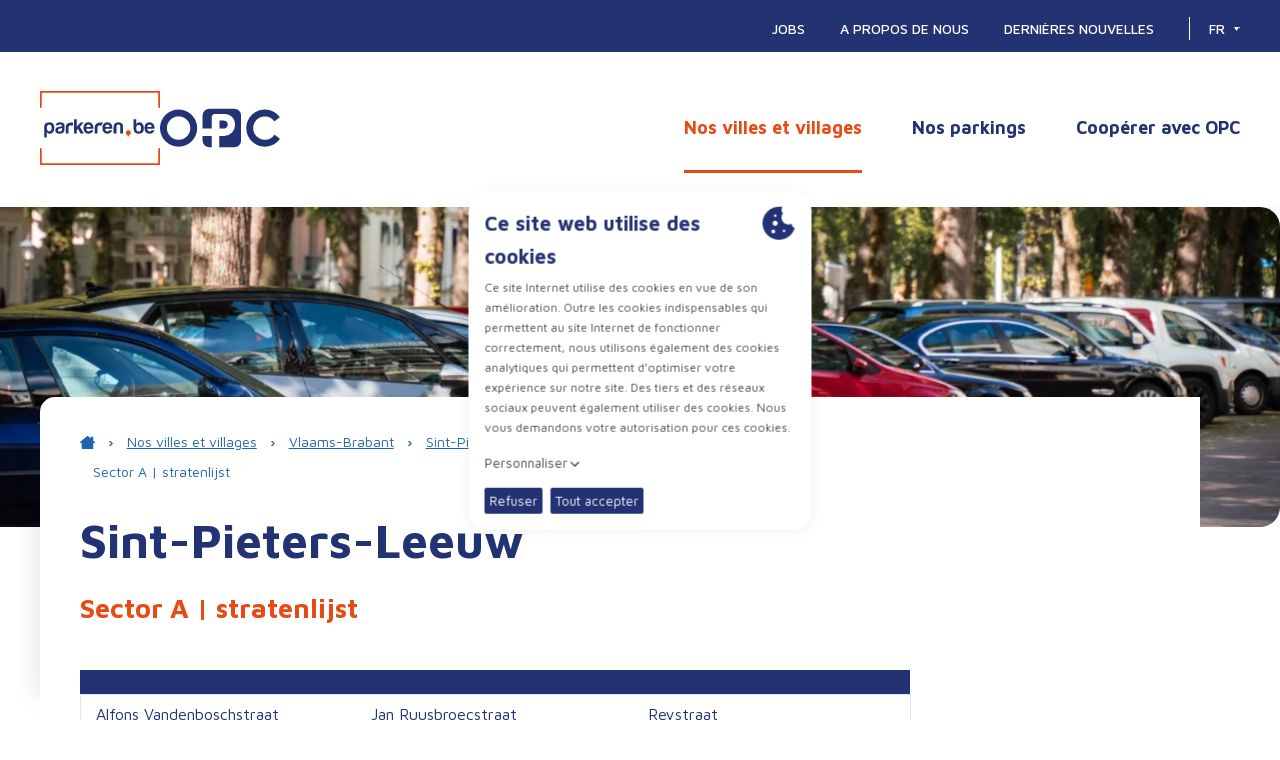

--- FILE ---
content_type: text/html; charset=UTF-8
request_url: https://parkeren.be/fr/nos-villes-et-villages/brabant/sint-pieters-leeuw/parkeerbeleid/blauwe-zone/sector-a-stratenlijst
body_size: 12686
content:
<!doctype html><html
class="fonts-loaded" lang="fr" prefix="og: http://ogp.me/ns# fb: http://ogp.me/ns/fb#"><head><meta
charset="utf-8"><meta
http-equiv="x-ua-compatible" content="ie=edge"><meta
name="viewport" content="width=device-width, initial-scale=1, viewport-fit=cover"><link
rel="icon" type="image/png" sizes="32x32" href="https://parkeren.be/assets/img/favicons/favicon-32x32.png"><link
rel="icon" type="image/png" sizes="16x16" href="https://parkeren.be/assets/img/favicons/favicon-16x16.png"><link
rel="shortcut icon" href="https://parkeren.be/assets/img/favicons/favicon.ico"><link
rel="apple-touch-icon" sizes="180x180" href="https://parkeren.be/assets/img/favicons/apple-touch-icon.png"><meta
name="apple-mobile-web-app-capable" content="yes"><meta
name="apple-mobile-web-app-status-bar-style" content="black"><link
rel="mask-icon" href="https://parkeren.be/assets/img/favicons/safari-pinned-tab.svg" color="#000000"><meta
name="msapplication-TileColor" content="#000000"><meta
name="msapplication-config" content="https://parkeren.be/assets/img/favicons/browserconfig.xml"><link
rel="manifest" href="https://parkeren.be/assets/img/favicons/site.webmanifest"><meta
name="theme-color" content="#000000"><script>loadjs=function(){var h=function(){},c={},u={},f={};function o(e,n){if(e){var r=f[e];if(u[e]=n,r)for(;r.length;)r[0](e,n),r.splice(0,1)}}function l(e,n){e.call&&(e={success:e}),n.length?(e.error||h)(n):(e.success||h)(e)}function d(r,t,s,i){var c,o,e=document,n=s.async,u=(s.numRetries||0)+1,f=s.before||h,l=r.replace(/[\?|#].*$/,""),a=r.replace(/^(css|img)!/,"");i=i||0,/(^css!|\.css$)/.test(l)?((o=e.createElement("link")).rel="stylesheet",o.href=a,(c="hideFocus"in o)&&o.relList&&(c=0,o.rel="preload",o.as="style")):/(^img!|\.(png|gif|jpg|svg|webp)$)/.test(l)?(o=e.createElement("img")).src=a:((o=e.createElement("script")).src=r,o.async=void 0===n||n),!(o.onload=o.onerror=o.onbeforeload=function(e){var n=e.type[0];if(c)try{o.sheet.cssText.length||(n="e")}catch(e){18!=e.code&&(n="e")}if("e"==n){if((i+=1)<u)return d(r,t,s,i)}else if("preload"==o.rel&&"style"==o.as)return o.rel="stylesheet";t(r,n,e.defaultPrevented)})!==f(r,o)&&e.head.appendChild(o)}function r(e,n,r){var t,s;if(n&&n.trim&&(t=n),s=(t?r:n)||{},t){if(t in c)throw"LoadJS";c[t]=!0}function i(n,r){!function(e,t,n){var r,s,i=(e=e.push?e:[e]).length,c=i,o=[];for(r=function(e,n,r){if("e"==n&&o.push(e),"b"==n){if(!r)return;o.push(e)}--i||t(o)},s=0;s<c;s++)d(e[s],r,n)}(e,function(e){l(s,e),n&&l({success:n,error:r},e),o(t,e)},s)}if(s.returnPromise)return new Promise(i);i()}return r.ready=function(e,n){return function(e,r){e=e.push?e:[e];var n,t,s,i=[],c=e.length,o=c;for(n=function(e,n){n.length&&i.push(e),--o||r(i)};c--;)t=e[c],(s=u[t])?n(t,s):(f[t]=f[t]||[]).push(n)}(e,function(e){l(n,e)}),r},r.done=function(e){o(e,[])},r.reset=function(){c={},u={},f={}},r.isDefined=function(e){return e in c},r}();</script><script>function handleFirstTab(e){9===e.keyCode&&(document.documentElement.classList.add("is-tabbing"),window.removeEventListener("keydown",handleFirstTab),window.addEventListener("mousedown",handleMouseDownOnce))}function handleMouseDownOnce(){document.documentElement.classList.remove("is-tabbing"),window.removeEventListener("mousedown",handleMouseDownOnce),window.addEventListener("keydown",handleFirstTab)}window.addEventListener("keydown",handleFirstTab);</script><script>!function(e,t){"object"==typeof exports&&"undefined"!=typeof module?t(exports):"function"==typeof define&&define.amd?define(["exports"],t):t((e=e||self).Cookie={})}(this,function(e){"use strict";function n(){return(n=Object.assign||function(e){for(var t=1;t<arguments.length;t++){var o=arguments[t];for(var n in o)Object.prototype.hasOwnProperty.call(o,n)&&(e[n]=o[n])}return e}).apply(this,arguments)}function c(e,t){return Object.prototype.hasOwnProperty.call(e,t)}function u(e){var t=e.charAt(e.length-1),o=parseInt(e,10),n=new Date;switch(t){case"Y":n.setFullYear(n.getFullYear()+o);break;case"M":n.setMonth(n.getMonth()+o);break;case"D":n.setDate(n.getDate()+o);break;case"h":n.setHours(n.getHours()+o);break;case"m":n.setMinutes(n.getMinutes()+o);break;case"s":n.setSeconds(n.getSeconds()+o);break;default:n=new Date(e)}return n}function t(){var e="@key@",t=/(?:^|; )@key@=1(?:;|$)/;document.cookie=e+"=1;path=/";var o=t.test(document.cookie);return o&&a(e),o}function o(e,t){if(void 0===t&&(t=decodeURIComponent),"string"!=typeof e||!e)return null;var o=RegExp("(?:^|; )"+e.replace(/[.*+?^$|[\](){}\\-]/g,"\\$&")+"(?:=([^;]*))?(?:;|$)").exec(document.cookie);return null===o?null:"function"==typeof t?t(o[1]):o[1]}function r(e){void 0===e&&(e=decodeURIComponent);for(var t,o=/(?:^|; )([^=]+?)(?:=([^;]*))?(?:;|$)/g,n={};t=o.exec(document.cookie);)o.lastIndex=t.index+t.length-1,n[t[1]]="function"==typeof e?e(t[2]):t[2];return n}function i(e,t,o,n){void 0===o&&(o=encodeURIComponent),"object"==typeof o&&null!==o&&(n=o,o=encodeURIComponent);var r=function(e){var t="";for(var o in e)if(c(e,o))if(/^expires$/i.test(o)){var n=e[o];"object"!=typeof n&&(n=u(n+="number"==typeof n?"D":"")),t+=";"+o+"="+n.toUTCString()}else/^secure$/.test(o)?e[o]&&(t+=";"+o):t+=";"+o+"="+e[o];return c(e,"path")||(t+=";path=/"),t}(n||{}),i="function"==typeof o?o(t):t;document.cookie=e+"="+i+r}function a(e,t){var o={expires:-1};return t&&(o=n({},t,o)),i(e,"a",o)}function s(e){return o(e,null)}function f(e,t,o){return i(e,t,null,o)}e.isEnabled=t,e.isCookieEnabled=t,e.get=o,e.getCookie=o,e.getAll=r,e.getAllCookies=r,e.set=i,e.setCookie=i,e.getRaw=s,e.getRawCookie=s,e.setRaw=f,e.setRawCookie=f,e.remove=a,e.removeCookie=a,Object.defineProperty(e,"__esModule",{value:!0})});</script><script type="text/javascript">var staticAssetsVersion="23";var assetsBaseUrl="https://parkeren.be/";</script><style>[v-cloak]{display:none !important}@font-face{font-family:'DaxlinePro';font-display:swap;src:url('https://parkeren.be/assets/fonts/DaxlinePro-Thin.woff2') format('woff2'),url('https://parkeren.be/assets/fonts/DaxlinePro-Thin.woff') format('woff');font-weight:400;font-style:normal}</style><link
rel="stylesheet" href="https://parkeren.be/assets/css/style.min.b470acff.css"><title>Sector A | stratenlijst | Parkeren</title>
<script>dataLayer = [];
(function(w,d,s,l,i){w[l]=w[l]||[];w[l].push({'gtm.start':
new Date().getTime(),event:'gtm.js'});var f=d.getElementsByTagName(s)[0],
j=d.createElement(s),dl=l!='dataLayer'?'&l='+l:'';j.async=true;j.src=
'https://www.googletagmanager.com/gtm.js?id='+i+dl;f.parentNode.insertBefore(j,f);
})(window,document,'script','dataLayer','GTM-WN6RMS');
</script><meta name="generator" content="SEOmatic">
<meta name="referrer" content="no-referrer-when-downgrade">
<meta name="robots" content="all">
<meta content="fr" property="og:locale">
<meta content="en" property="og:locale:alternate">
<meta content="nl" property="og:locale:alternate">
<meta content="Parkeren" property="og:site_name">
<meta content="website" property="og:type">
<meta content="https://parkeren.be/fr/nos-villes-et-villages/brabant/sint-pieters-leeuw/parkeerbeleid/blauwe-zone/sector-a-stratenlijst" property="og:url">
<meta content="Sector A | stratenlijst" property="og:title">
<meta name="twitter:card" content="summary_large_image">
<meta name="twitter:creator" content="@">
<meta name="twitter:title" content="Sector A | stratenlijst">
<link href="https://parkeren.be/fr/nos-villes-et-villages/brabant/sint-pieters-leeuw/parkeerbeleid/blauwe-zone/sector-a-stratenlijst" rel="canonical">
<link href="https://parkeren.be/fr" rel="home">
<link href="https://parkeren.be/fr/nos-villes-et-villages/brabant/sint-pieters-leeuw/parkeerbeleid/blauwe-zone/sector-a-stratenlijst" rel="alternate" hreflang="fr">
<link href="https://parkeren.be/en/onze-steden-en-gemeenten-2/brabant/sint-pieters-leeuw/parkeerbeleid/blauwe-zone/sector-a-stratenlijst" rel="alternate" hreflang="en">
<link href="https://parkeren.be/onze-steden-en-gemeenten/brabant/sint-pieters-leeuw/parkeerbeleid/blauwe-zone/stratenlijst-a" rel="alternate" hreflang="x-default">
<link href="https://parkeren.be/onze-steden-en-gemeenten/brabant/sint-pieters-leeuw/parkeerbeleid/blauwe-zone/stratenlijst-a" rel="alternate" hreflang="nl"></head><body><noscript><iframe src="https://www.googletagmanager.com/ns.html?id=GTM-WN6RMS"
height="0" width="0" style="display:none;visibility:hidden"></iframe></noscript>
<div
class="Wrapper"><header
class="Header"><div
class="Header-top"><div
class="Container"><nav
class="Nav Nav--top"><ul
class="Nav-list"><li
class="Nav-item"><a
class="Nav-link"  href="https://parkeren.be/fr/jobs">
Jobs
</a></li><li
class="Nav-item"><a
class="Nav-link"  href="https://parkeren.be/fr/a-propos-de-nous">
A propos de nous
</a></li><li
class="Nav-item"><a
class="Nav-link"  href="https://parkeren.be/fr/dernieres-nouvelles">
Dernières nouvelles
</a></li></ul></nav><nav
class="Nav Nav--lang" aria-label="Choix de la langue" aria-role="navigation"><span
class="Nav-toggle">
fr
<span
class="Caret"></span><span
class="Arrow--mobile"><svg
class="Icon" width="12px" height="10px" xmlns="http://www.w3.org/2000/svg" viewBox="0 0 11.888 10.329"><path
id="Path_10266" data-name="Path 10266" d="M6.326 7.428V0h-2.31v7.506L1.633 5.121 0 6.756l5.132 5.132 5.2-5.2-1.637-1.629z" transform="rotate(-90 5.165 5.165)" fill="#233273"/></svg></span></span><ul
class="Nav-list"><li
class="Nav-item"><a
class="Nav-link" href="https://parkeren.be/onze-steden-en-gemeenten/brabant/sint-pieters-leeuw/parkeerbeleid/blauwe-zone/stratenlijst-a" hreflang="nl" lang="nl"><span
class="u-xs-hidden u-sm-hidden u-md-hidden">Nederlands</span></a></li><li
class="Nav-item"><a
class="Nav-link is-active" href="https://parkeren.be/fr/nos-villes-et-villages/brabant/sint-pieters-leeuw/parkeerbeleid/blauwe-zone/sector-a-stratenlijst" hreflang="fr" lang="fr"><span
class="u-xs-hidden u-sm-hidden u-md-hidden">Français</span></a></li></ul></nav></div></div><div
class="Header-bottom"><div
class="Container"><a
class="Logo Logo--header" href="https://parkeren.be/fr/"><svg
class="Logo-object" width="155.411" height="95.781" xmlns="http://www.w3.org/2000/svg" viewBox="0 0 155.411 95.781"><g
id="Group_562" data-name="Group 562" transform="translate(-319.999 -94)"><g
id="Group_3" data-name="Group 3" transform="translate(319.999 94)"><path
id="Path_1" data-name="Path 1" d="M563.7 205.472a3.3 3.3 0 00-1.166 6.377 3.753 3.753 0 01.267 2.649l-.04.153.122-.1a10.715 10.715 0 002.277-2.831 3.3 3.3 0 00-1.459-6.248" transform="translate(-449.299 -154.808)" fill="#e64b14"/><path
id="Path_2" data-name="Path 2" d="M377.352 190.316a2.683 2.683 0 00-2.308 1.159 5.592 5.592 0 00-.762 3.267 4.988 4.988 0 00.818 3.108 2.732 2.732 0 002.359 1.157 2.633 2.633 0 002.256-1.16 5.284 5.284 0 00.816-3.105 5.605 5.605 0 00-.816-3.267 2.735 2.735 0 00-2.362-1.159m-6.557 16.7v-13.3c0-2.467.726-4.171 2.157-5.064a8.79 8.79 0 014.721-1.358 7.655 7.655 0 012.676.506 4.993 4.993 0 012.134 1.454 8.549 8.549 0 011.587 5.322c0 3.024-1.753 7.333-5.65 7.442h-.2c-2.025 0-3.441-.91-3.794-1.809l-.146-.371-.018 7.185z" transform="translate(-365.421 -146.769)" fill="#233273"/><path
id="Path_3" data-name="Path 3" d="M405.271 194.566a10.075 10.075 0 01-2.07.693l-1.229.268a3.242 3.242 0 00-1.428.718 2.279 2.279 0 00-.4 1.235 1.828 1.828 0 00.5 1.343 2.107 2.107 0 001.445.452 3.042 3.042 0 003.285-3.3v-1.465zm-3.711 7.457a5.54 5.54 0 01-3.325-1.032 3.933 3.933 0 01-1.414-3.4 3.684 3.684 0 011.28-3.16 7.485 7.485 0 013.311-1.275c.1 0 .462-.057.844-.118.261-.042.514-.082.647-.1 1.63-.224 2.421-.705 2.421-1.472a1.09 1.09 0 00-.884-1.12 5.577 5.577 0 00-1.546-.245 3.991 3.991 0 00-1.363.219 1.541 1.541 0 00-.879.8h-3.448a4.073 4.073 0 011.459-2.6 6.113 6.113 0 014.07-1.218 8.007 8.007 0 014.451 1.008 3.394 3.394 0 011.518 2.944v4.887a6.152 6.152 0 01-.763 3.315 4.7 4.7 0 01-1.816 1.719 6.536 6.536 0 01-2.355.717 21.375 21.375 0 01-2.212.133" transform="translate(-376.934 -146.769)" fill="#233273"/><path
id="Path_4" data-name="Path 4" d="M420.739 202.01v-6.851a8.85 8.85 0 01.609-3.488 5.767 5.767 0 011.663-2.254 6.545 6.545 0 012.353-1.167 10.481 10.481 0 012.788-.374h1.958v3.661h-2.654a3.212 3.212 0 00-2.354.774 3.326 3.326 0 00-.771 2.418v7.28z" transform="translate(-387.514 -147.025)" fill="#233273"/><path
id="Path_5" data-name="Path 5" d="M448.593 198.687l-3.3-6.018-1.413 1.587-.006 4.431h-3.594v-18.322l3.577.006.017 9.574 4.657-5.391h4.285l-5 5.392 5.1 8.741z" transform="translate(-396.157 -143.703)" fill="#233273"/><g
id="Group_2" data-name="Group 2" transform="translate(56.312 36.608)" fill="#233273"><path
id="Path_6" data-name="Path 6" d="M468.589 190.261a2.687 2.687 0 00-1.98.774 3.174 3.174 0 00-.825 2.2v.079h5.616l-.006-.081a3.577 3.577 0 00-.768-2.194 2.648 2.648 0 00-2.035-.776m-.054 11.761a5.9 5.9 0 01-4.7-1.96 8.043 8.043 0 01-1.694-5.482 7.957 7.957 0 011.64-5.321 5.9 5.9 0 014.7-1.961 6.351 6.351 0 014.919 1.909 8.176 8.176 0 011.691 5.48v.591a1.09 1.09 0 01-.03.3h-9.28v.079a3.8 3.8 0 00.823 2.521 2.605 2.605 0 002.142.883 2.625 2.625 0 002.566-1.572l3.541.014a5.783 5.783 0 01-2.192 3.3 6.749 6.749 0 01-4.128 1.221" transform="translate(-462.138 -183.378)"/><path
id="Path_7" data-name="Path 7" d="M512.46 190.261a2.687 2.687 0 00-1.979.774 3.174 3.174 0 00-.825 2.2v.079h5.616l-.006-.081a3.577 3.577 0 00-.768-2.194 2.649 2.649 0 00-2.036-.776m-.054 11.761a5.9 5.9 0 01-4.7-1.96 8.043 8.043 0 01-1.694-5.482 7.957 7.957 0 011.64-5.321 5.9 5.9 0 014.7-1.961 6.35 6.35 0 014.919 1.909 8.176 8.176 0 011.692 5.48v.591a1.092 1.092 0 01-.03.3h-9.28v.079a3.8 3.8 0 00.823 2.521 2.605 2.605 0 002.142.883 2.786 2.786 0 002-.744 2.819 2.819 0 00.57-.827l3.54.014a5.784 5.784 0 01-2.192 3.3 6.749 6.749 0 01-4.128 1.221" transform="translate(-481.544 -183.378)"/><path
id="Path_8" data-name="Path 8" d="M488.07 202.01v-6.851a8.849 8.849 0 01.609-3.488 5.761 5.761 0 011.663-2.254 6.554 6.554 0 012.353-1.167 10.487 10.487 0 012.788-.374h3.608a6.66 6.66 0 00-2.033 3.661h-2.27a3.212 3.212 0 00-2.354.774 3.326 3.326 0 00-.771 2.418v7.28z" transform="translate(-473.609 -183.633)"/><path
id="Path_9" data-name="Path 9" d="M532.125 201.754v-8.3c0-2.4.627-4.019 1.864-4.823a8.245 8.245 0 014.163-1.331 7.986 7.986 0 014.289 1.225c1.289.805 1.942 2.464 1.942 4.929v8.3h-3.595l.056-9.051a2.3 2.3 0 00-.8-1.941 2.893 2.893 0 00-1.785-.606 2.777 2.777 0 00-1.758.606 2.331 2.331 0 00-.779 1.941v9.053z" transform="translate(-493.096 -183.378)"/><path
id="Path_10" data-name="Path 10" d="M610.284 190.261a2.687 2.687 0 00-1.98.774 3.176 3.176 0 00-.825 2.2v.079h5.617l-.006-.081a3.584 3.584 0 00-.768-2.194 2.646 2.646 0 00-2.035-.776m-.054 11.761a5.9 5.9 0 01-4.7-1.96 8.051 8.051 0 01-1.693-5.482 7.952 7.952 0 011.64-5.321 5.9 5.9 0 014.7-1.961 6.351 6.351 0 014.92 1.909 8.173 8.173 0 011.691 5.48v.591a1.12 1.12 0 01-.03.3h-9.281v.079a3.8 3.8 0 00.823 2.521 2.6 2.6 0 002.142.883 2.627 2.627 0 002.566-1.572l3.54.014a5.788 5.788 0 01-2.192 3.3 6.751 6.751 0 01-4.128 1.221" transform="translate(-524.814 -183.378)"/><path
id="Path_11" data-name="Path 11" d="M585.124 187.532a2.786 2.786 0 00-2.362 1.1 5.286 5.286 0 00-.818 3.107 5.7 5.7 0 00.763 3.321 2.684 2.684 0 002.308 1.159 2.734 2.734 0 002.362-1.16 5.712 5.712 0 00.816-3.32 5.036 5.036 0 00-.817-3.053 2.632 2.632 0 00-2.253-1.158m.255 11.38a8.065 8.065 0 01-4.538-1.113c-1.488-.911-2.341-2.845-2.341-5.308v-12.219h3.486v6.332l.142-.245a4.467 4.467 0 011.684-1.637 4.721 4.721 0 012.316-.527 4.918 4.918 0 014.059 2.065 8.64 8.64 0 011.589 5.378c0 2.64-.5 4.345-1.581 5.369a6.253 6.253 0 01-4.792 1.912z" transform="translate(-513.609 -180.268)"/></g><path
id="Path_12" data-name="Path 12" d="M516.571 136.3v-21.677H361.159V136.3h2.268v-19.41H514.3v19.41z" transform="translate(-361.159 -114.623)" fill="#e64b14"/><path
id="Path_13" data-name="Path 13" d="M516.571 247.5v21.678H361.159V247.5h2.268v19.41H514.3V247.5z" transform="translate(-361.159 -173.401)" fill="#e64b14"/></g></g></svg><svg
class="Logo-object" width="125.135" height="40.069" xmlns="http://www.w3.org/2000/svg" viewBox="0 0 125.135 40.069"><path
id="Path_10249" data-name="Path 10249" d="M354.2,270.081a4.194,4.194,0,0,1-4.349,4.2H345.5v-8.365h4.243c2.745,0,4.456,1.676,4.456,4.1v.069m-16.634,11.907h-9.594v4.941a6.8,6.8,0,0,0,6.777,6.777h2.817c0-.157,0-11.718,0-11.718m3.3-22.955h9.642c6.966,0,11.18,4.834,11.18,10.7v.678a11.481,11.481,0,0,1-11.806,11.534l-4.483.041v11.718h15.865a6.8,6.8,0,0,0,6.777-6.777V260.413a6.8,6.8,0,0,0-6.777-6.777H334.752a6.8,6.8,0,0,0-6.777,6.777v13.874h9.455v-12.03s.3-3.225,3.44-3.225m-37.946,26.944a12.211,12.211,0,1,0-12.212-12.212,12.211,12.211,0,0,0,12.212,12.212m0-31.606a19.395,19.395,0,1,1-19.4,19.395,19.395,19.395,0,0,1,19.4-19.395m89.93,31.606a12.211,12.211,0,1,1,10-19.222l5.688-4.393a19.4,19.4,0,1,0,.126,22.63l-5.675-4.413a12.2,12.2,0,0,1-10.135,5.4" transform="translate(-283.529 -253.636)" fill="#233273"/></svg></a><div
class="Navigation"><button
class="Navigation-toggle u-lg-hidden u-xl-hidden" aria-label="Toggle navigation"><span
class="Toggle u-block"><span
class="Toggle-item"></span><span
class="Toggle-item"></span><span
class="Toggle-item"></span></span></button><div
class="Navigation-body"><nav
class="Nav Nav--main"><ul
class="Nav-list"><li
class="Nav-item"><a
class="Nav-link is-active"  href="https://parkeren.be/fr/nos-villes-et-villages">
Nos villes et villages
</a><div
class="Dropdown" x-data="{ provinces141546: null }"><div
class="Triangle"></div><div
class="CustomGrid"><div
class="Province" x-bind:class="provinces141546 == 1 ? 'is-active': ''"><div
class="Province-title"><a
href="https://parkeren.be/fr/nos-villes-et-villages/oost-vlaanderen">
Oost-Vlaanderen
</a><button
class="Province-toggle" x-bind:class="provinces141546 == 1 ? 'is-active': ''" @click="provinces141546 !== 1 ? provinces141546 = 1 : provinces141546 = null"><svg
class="Arrow-object" width="11.888" height="10.329" xmlns="http://www.w3.org/2000/svg" viewBox="0 0 11.888 10.329"><path
id="Path_10266" data-name="Path 10266" d="M6.326 7.428V0h-2.31v7.506L1.633 5.121 0 6.756l5.132 5.132 5.2-5.2-1.637-1.629z" transform="rotate(-90 5.165 5.165)" fill="#e64b14"/></svg></button></div><a
class="Province-city" href="https://parkeren.be/fr/nos-villes-et-villages/oost-vlaanderen/aalst">
Aalst
</a><a
class="Province-city" href="https://parkeren.be/fr/nos-villes-et-villages/oost-vlaanderen/beveren">
Beveren
</a><a
class="Province-city" href="https://parkeren.be/fr/nos-villes-et-villages/oost-vlaanderen/buggenhout">
Buggenhout
</a><a
class="Province-city" href="https://parkeren.be/fr/nos-villes-et-villages/oost-vlaanderen/denderleeuw">
Denderleeuw
</a><a
class="Province-city" href="https://parkeren.be/fr/nos-villes-et-villages/oost-vlaanderen/eeklo">
Eeklo
</a><a
class="Province-city" href="https://parkeren.be/fr/nos-villes-et-villages/oost-vlaanderen/nazareth-de-pinte">
Nazareth-De Pinte
</a><a
class="Province-city" href="https://parkeren.be/fr/nos-villes-et-villages/oost-vlaanderen/ninove">
Ninove
</a><a
class="Province-city" href="https://parkeren.be/fr/nos-villes-et-villages/oost-vlaanderen/oosterzele">
Oosterzele
</a><a
class="Province-city" href="https://parkeren.be/fr/nos-villes-et-villages/oost-vlaanderen/sint-niklaas">
Sint-Niklaas
</a><a
class="Province-city" href="https://parkeren.be/fr/nos-villes-et-villages/oost-vlaanderen/wetteren">
Wetteren
</a></div><div
class="Province" x-bind:class="provinces141546 == 2 ? 'is-active': ''"><div
class="Province-title"><a
href="https://parkeren.be/fr/nos-villes-et-villages/west-vlaanderen">
West-Vlaanderen
</a><button
class="Province-toggle" x-bind:class="provinces141546 == 2 ? 'is-active': ''" @click="provinces141546 !== 2 ? provinces141546 = 2 : provinces141546 = null"><svg
class="Arrow-object" width="11.888" height="10.329" xmlns="http://www.w3.org/2000/svg" viewBox="0 0 11.888 10.329"><path
id="Path_10266" data-name="Path 10266" d="M6.326 7.428V0h-2.31v7.506L1.633 5.121 0 6.756l5.132 5.132 5.2-5.2-1.637-1.629z" transform="rotate(-90 5.165 5.165)" fill="#e64b14"/></svg></button></div><a
class="Province-city" href="https://parkeren.be/fr/nos-villes-et-villages/west-vlaanderen/avelgem">
Avelgem
</a><a
class="Province-city" href="https://parkeren.be/fr/nos-villes-et-villages/west-vlaanderen/blankenberge">
Blankenberge
</a><a
class="Province-city" href="https://parkeren.be/fr/nos-villes-et-villages/west-vlaanderen/damme">
Damme
</a><a
class="Province-city" href="https://parkeren.be/fr/nos-villes-et-villages/west-vlaanderen/gistel">
Gistel
</a><a
class="Province-city" href="https://parkeren.be/fr/nos-villes-et-villages/west-vlaanderen/harelbeke">
Harelbeke
</a><a
class="Province-city" href="https://parkeren.be/fr/nos-villes-et-villages/west-vlaanderen/izegem">
Izegem
</a><a
class="Province-city" href="https://parkeren.be/fr/nos-villes-et-villages/west-vlaanderen/knokke-heist">
Knokke-Heist
</a><a
class="Province-city" href="https://parkeren.be/fr/nos-villes-et-villages/west-vlaanderen/middelkerke">
Middelkerke
</a><a
class="Province-city" href="https://parkeren.be/fr/nos-villes-et-villages/west-vlaanderen/tielt">
Tielt
</a><a
class="Province-city" href="https://parkeren.be/fr/nos-villes-et-villages/west-vlaanderen/wevelgem">
Wevelgem
</a><a
class="Province-city" href="https://parkeren.be/fr/nos-villes-et-villages/west-vlaanderen/veurne">
Veurne
</a></div><div
class="Province" x-bind:class="provinces141546 == 3 ? 'is-active': ''"><div
class="Province-title"><a
href="https://parkeren.be/fr/nos-villes-et-villages/antwerpen-2">
Antwerpen
</a><button
class="Province-toggle" x-bind:class="provinces141546 == 3 ? 'is-active': ''" @click="provinces141546 !== 3 ? provinces141546 = 3 : provinces141546 = null"><svg
class="Arrow-object" width="11.888" height="10.329" xmlns="http://www.w3.org/2000/svg" viewBox="0 0 11.888 10.329"><path
id="Path_10266" data-name="Path 10266" d="M6.326 7.428V0h-2.31v7.506L1.633 5.121 0 6.756l5.132 5.132 5.2-5.2-1.637-1.629z" transform="rotate(-90 5.165 5.165)" fill="#e64b14"/></svg></button></div><a
class="Province-city" href="https://parkeren.be/fr/nos-villes-et-villages/antwerpen-2/antwerpen">
Antwerpen
</a><a
class="Province-city" href="https://parkeren.be/fr/nos-villes-et-villages/antwerpen-2/bornem">
Bornem
</a><a
class="Province-city" href="https://parkeren.be/fr/nos-villes-et-villages/antwerpen-2/geel">
Geel
</a><a
class="Province-city" href="https://parkeren.be/fr/nos-villes-et-villages/antwerpen-2/mechelen">
Mechelen
</a><a
class="Province-city" href="https://parkeren.be/fr/nos-villes-et-villages/antwerpen-2/willebroek">
Willebroek
</a></div><div
class="Province" x-bind:class="provinces141546 == 4 ? 'is-active': ''"><div
class="Province-title"><a
href="https://parkeren.be/fr/nos-villes-et-villages/brabant">
Vlaams-Brabant
</a><button
class="Province-toggle" x-bind:class="provinces141546 == 4 ? 'is-active': ''" @click="provinces141546 !== 4 ? provinces141546 = 4 : provinces141546 = null"><svg
class="Arrow-object" width="11.888" height="10.329" xmlns="http://www.w3.org/2000/svg" viewBox="0 0 11.888 10.329"><path
id="Path_10266" data-name="Path 10266" d="M6.326 7.428V0h-2.31v7.506L1.633 5.121 0 6.756l5.132 5.132 5.2-5.2-1.637-1.629z" transform="rotate(-90 5.165 5.165)" fill="#e64b14"/></svg></button></div><a
class="Province-city" href="https://parkeren.be/fr/nos-villes-et-villages/brabant/affligem">
Affligem
</a><a
class="Province-city" href="https://parkeren.be/fr/nos-villes-et-villages/brabant/asse">
Asse
</a><a
class="Province-city" href="https://parkeren.be/fr/nos-villes-et-villages/brabant/dilbeek">
Dilbeek
</a><a
class="Province-city" href="https://parkeren.be/fr/nos-villes-et-villages/brabant/drogenbos">
Drogenbos
</a><a
class="Province-city" href="https://parkeren.be/fr/nos-villes-et-villages/brabant/haacht">
Haacht
</a><a
class="Province-city" href="https://parkeren.be/fr/nos-villes-et-villages/brabant/halle">
Halle
</a><a
class="Province-city" href="https://parkeren.be/fr/nos-villes-et-villages/brabant/kraainem">
Kraainem
</a><a
class="Province-city" href="https://parkeren.be/fr/nos-villes-et-villages/brabant/lennik">
Lennik
</a><a
class="Province-city" href="https://parkeren.be/fr/nos-villes-et-villages/brabant/leuven">
Leuven
</a><a
class="Province-city" href="https://parkeren.be/fr/nos-villes-et-villages/brabant/meise">
Meise
</a><a
class="Province-city" href="https://parkeren.be/fr/nos-villes-et-villages/brabant/sint-pieters-leeuw">
Sint-Pieters-Leeuw
</a><a
class="Province-city" href="https://parkeren.be/fr/nos-villes-et-villages/brabant/ternat">
Ternat
</a><a
class="Province-city" href="https://parkeren.be/fr/nos-villes-et-villages/brabant/wezembeek-oppem">
Wezembeek-Oppem
</a></div><div
class="Province" x-bind:class="provinces141546 == 5 ? 'is-active': ''"><div
class="Province-title"><a
href="https://parkeren.be/fr/nos-villes-et-villages/limburg">
Limburg
</a><button
class="Province-toggle" x-bind:class="provinces141546 == 5 ? 'is-active': ''" @click="provinces141546 !== 5 ? provinces141546 = 5 : provinces141546 = null"><svg
class="Arrow-object" width="11.888" height="10.329" xmlns="http://www.w3.org/2000/svg" viewBox="0 0 11.888 10.329"><path
id="Path_10266" data-name="Path 10266" d="M6.326 7.428V0h-2.31v7.506L1.633 5.121 0 6.756l5.132 5.132 5.2-5.2-1.637-1.629z" transform="rotate(-90 5.165 5.165)" fill="#e64b14"/></svg></button></div><a
class="Province-city" href="https://parkeren.be/fr/nos-villes-et-villages/limburg/diepenbeek">
Diepenbeek
</a><a
class="Province-city" href="https://parkeren.be/fr/nos-villes-et-villages/limburg/genk">
Genk
</a><a
class="Province-city" href="https://parkeren.be/fr/nos-villes-et-villages/limburg/lummen">
Lummen
</a><a
class="Province-city" href="https://parkeren.be/fr/nos-villes-et-villages/limburg/tessenderlo-ham">
Tessenderlo-Ham
</a></div></div></div></li><li
class="Nav-item"><a
class="Nav-link"  href="https://parkeren.be/fr/places-de-parking">
Nos parkings
</a></li><li
class="Nav-item"><a
class="Nav-link"  href="https://parkeren.be/fr/partenaire-des-autorités-locales">
Coopérer avec OPC
</a></li></ul></nav><nav
class="Nav Nav--top"><ul
class="Nav-list"><li
class="Nav-item"><a
class="Nav-link"  href="https://parkeren.be/fr/jobs">
Jobs
</a></li><li
class="Nav-item"><a
class="Nav-link"  href="https://parkeren.be/fr/a-propos-de-nous">
A propos de nous
</a></li><li
class="Nav-item"><a
class="Nav-link"  href="https://parkeren.be/fr/dernieres-nouvelles">
Dernières nouvelles
</a></li></ul></nav></div></div></div></div></header><div
class="Main"><main
class="Main-content"><div
class="Block Block--city"><div
class="Banner"><div
class="Media"><picture
class="Media-object" data-ratio="1600:400"><source
type="image/webp" data-srcset="
https://parkeren.be/uploads/files/Algemeen/_800x200_crop_center-center_80_none_ns/8365/Straatparkeren-1.webp 800w, https://parkeren.be/uploads/files/Algemeen/_1600x400_crop_center-center_80_none_ns/8365/Straatparkeren-1.webp 1600w, https://parkeren.be/uploads/files/Algemeen/_3200x800_crop_center-center_80_none_ns/8365/Straatparkeren-1.webp 3200w
"><img
class="Media-image LazyLoad" src="data:image/svg+xml;charset=utf-8,%3Csvg%20xmlns%3D%27http%3A%2F%2Fwww.w3.org%2F2000%2Fsvg%27%20width%3D%271600%27%20height%3D%27400%27%20style%3D%27background%3Atransparent%27%2F%3E" width="1600" height="400" alt="Straatparkeren 1" data-srcset="
https://parkeren.be/uploads/files/Algemeen/_800x200_crop_center-center_80_none_ns/Straatparkeren-1.jpg 800w, https://parkeren.be/uploads/files/Algemeen/_1600x400_crop_center-center_80_none_ns/Straatparkeren-1.jpg 1600w, https://parkeren.be/uploads/files/Algemeen/_3200x800_crop_center-center_80_none_ns/Straatparkeren-1.jpg 3200w
"></picture></div></div><div
class="Content"><div
class="Container"><div
class="Grid Grid--withLargeGutter"><div
class="Grid-cell u-sizeFull u-md-sizeFull u-sm-sizeFull u-xs-sizeFull"><div
class="Content-inner"><div
class="Grid Grid--withLargeGutter"><div
class="Grid-cell u-size6of8 u-lg-sizeFull u-md-sizeFull u-sm-sizeFull u-xs-sizeFull"><nav
class="Nav Nav--breadcrumbs" aria-label="Breadcrumbs"><ol
class="Nav-list"><li
class="Nav-item"><a
class="Nav-link" href="https://parkeren.be/fr"><svg
class="Home-object" width="14.625" height="13" xmlns="http://www.w3.org/2000/svg" viewBox="0 0 14.625 13"><path
id="Path_10313" data-name="Path 10313" d="M272.746 154.292a.557.557 0 01-.1.272l-.544.6a.534.534 0 01-.3.135.559.559 0 01-.272-.1l-.4-.355v5.335a.813.813 0 01-.812.813h-9.748a.813.813 0 01-.812-.812v-5.335l-.4.355a.549.549 0 01-.272.1.532.532 0 01-.3-.135l-.544-.6a.47.47 0 01-.1-.272.464.464 0 01.134-.3l6.5-5.738a1.013 1.013 0 011.359 0l2.57 2.269v-1.312a.406.406 0 01.407-.406h1.625a.406.406 0 01.406.406v3.464l1.491 1.316a.536.536 0 01.112.3z" transform="translate(-258.121 -147.991)" fill="#1e64af"/></svg></a></li><li
class="Nav-item has-arrow">
›</li><li
class="Nav-item"><a
class="Nav-link" href="https://parkeren.be/fr/nos-villes-et-villages">Nos villes et villages</a></li><li
class="Nav-item has-arrow">
›</li><li
class="Nav-item"><a
class="Nav-link" href="https://parkeren.be/fr/nos-villes-et-villages/brabant">Vlaams-Brabant</a></li><li
class="Nav-item has-arrow">
›</li><li
class="Nav-item"><a
class="Nav-link" href="https://parkeren.be/fr/nos-villes-et-villages/brabant/sint-pieters-leeuw">Sint-Pieters-Leeuw</a></li><li
class="Nav-item has-arrow">
›</li><li
class="Nav-item"><a
class="Nav-link" href="https://parkeren.be/fr/nos-villes-et-villages/brabant/sint-pieters-leeuw/parkeerbeleid">Parkeerbeleid</a></li><li
class="Nav-item has-arrow">
›</li><li
class="Nav-item"><a
class="Nav-link" href="https://parkeren.be/fr/nos-villes-et-villages/brabant/sint-pieters-leeuw/parkeerbeleid/blauwe-zone">Blauwe zone</a></li><li
class="Nav-item has-arrow">
›</li><li
class="Nav-item is-active" aria-current="page"><a
class="Nav-link" href="https://parkeren.be/fr/nos-villes-et-villages/brabant/sint-pieters-leeuw/parkeerbeleid/blauwe-zone/sector-a-stratenlijst">Sector A | stratenlijst</a></li></ol></nav><h1 class="Title">
Sint-Pieters-Leeuw</h1><h3 class="Title u-marginBlg">
Sector A | stratenlijst</h3><div
class="Blocks-city"><table
class="Table Table--striped u-marginBlg"><thead><tr><th
width=></th><th
width=></th><th
width=></th></tr></thead><tbody><tr><td>
Alfons Vandenboschstraat</td><td>
Jan Ruusbroecstraat</td><td>
Reystraat</td></tr><tr><td>
Beemdstraat</td><td>
Karel Gilsonstraat</td><td>
Schoolstraat</td></tr><tr><td>
Bevrijdingsstraat</td><td>
Kerkplein (deel buiten parking Kerkplein)</td><td>
Stationsstraat</td></tr><tr><td>
Boomkwekerijstraat</td><td>
Kerkstraat</td><td>
Terwenschoofstraat</td></tr><tr><td>
Bronstraat</td><td>
Kleine Brugstraat</td><td>
Villalaan</td></tr><tr><td>
Brugstraat</td><td>
Kortestraat</td><td>
Viooltjesstraat</td></tr><tr><td>
Dahliastraat</td><td>
Laekebeeklaan</td><td>
Vorstsesteenweg</td></tr><tr><td>
Dorent (deel Sint-Pieters-Leeuw)</td><td>
Oeverbeemd</td><td>
Vredelaan</td></tr><tr><td>
Fabriekstraat</td><td>
Paul Gilsonlaan</td><td>
Wandelingstraat</td></tr><tr><td>
Gieterijstraat</td><td>
Philippe Destrykerlaan</td><td>
Weverijstraat</td></tr><tr><td>
Gulden-Bodemplein</td><td>
Pieter Cornelisstraat</td><td>
Wittehoedstraat</td></tr><tr><td>
Hengstraat</td><td>
Pieter Michielsstraat</td><td></td></tr></tbody></table></div></div><div
class="Grid-cell u-size2of8 u-lg-sizeFull u-md-sizeFull u-sm-sizeFull u-xs-sizeFull"><iframe
class="Widget" src="https://cw-portal.q2c.eu/fr"></iframe><div
class="Button-wrapper"><a
class="Button Button--primary" title="Je bewonerskaart online aanvragen" rel="noopener noreferrer" target="_blank" href="https://sint-pieters-leeuw-opc.q2c.eu/" rel="noopener noreferrer" target="_blank">
Je bewonerskaart online aanvragen
</a></div><div
class="Downloads"><h6 class="Title">
Téléchargements</h6><a
class="Download" target="_blank" href="https://parkeren.be/uploads/files/Steden-Gemeenten/Sint-Pieters-Leeuw/20240101-RR-Sint-Pieters-Leeuw.pdf"><svg
class="Icon-object" width="40" height="40" xmlns="http://www.w3.org/2000/svg" viewBox="0 0 40 40"><g
id="Group_331" data-name="Group 331" transform="translate(-1310 -753)"><circle
id="Ellipse_18" data-name="Ellipse 18" cx="20" cy="20" r="20" transform="translate(1310 753)" fill="#233273"/><g
id="Group_329" data-name="Group 329" transform="translate(1317.66 760.789)" fill="#fff"><path
id="Path_537" data-name="Path 537" d="M26.3 11.451V5.21h-1.946v6.306l-2-2-1.374 1.37 4.312 4.314 4.367-4.365-1.374-1.374z" transform="translate(-13.305)"/><path
id="Path_538" data-name="Path 538" d="M16.734 71.77v1.465H7.281V71.77H5.34v3.405h13.335V71.77z" transform="translate(0 -56.623)"/></g></g></svg><span>
Retributiereglement
</span></a><a
class="Download" target="_blank" href="https://parkeren.be/uploads/files/202308-Parkeerfolder-Sint-Pieters-Leeuw.pdf"><svg
class="Icon-object" width="40" height="40" xmlns="http://www.w3.org/2000/svg" viewBox="0 0 40 40"><g
id="Group_331" data-name="Group 331" transform="translate(-1310 -753)"><circle
id="Ellipse_18" data-name="Ellipse 18" cx="20" cy="20" r="20" transform="translate(1310 753)" fill="#233273"/><g
id="Group_329" data-name="Group 329" transform="translate(1317.66 760.789)" fill="#fff"><path
id="Path_537" data-name="Path 537" d="M26.3 11.451V5.21h-1.946v6.306l-2-2-1.374 1.37 4.312 4.314 4.367-4.365-1.374-1.374z" transform="translate(-13.305)"/><path
id="Path_538" data-name="Path 538" d="M16.734 71.77v1.465H7.281V71.77H5.34v3.405h13.335V71.77z" transform="translate(0 -56.623)"/></g></g></svg><span>
Parkeerfolder Ruisbroek
</span></a></div></div></div></div></div></div></div></div><div
class="Block Block--related-news"><div
class="Container"><div
class="Grid Grid--Title"><div
class="Grid-cell u-size1of2 u-xs-sizeFull"><h3 class="Title">
Nouvelles de Sint-Pieters-Leeuw</h3></div><div
class="Grid-cell u-size1of2 u-xs-sizeFull Grid-Cell--Link"><a
href="https://parkeren.be/fr/dernieres-nouvelles" class="Button Button--link">Toutes les nouvelles</a></div></div><div
class="Tiles"><div
class="Grid Grid--withLargeGutter"><div
class="Grid Grid-cell u-size1of3 u-md-sizeFull u-sm-sizeFull u-xs-sizeFull"><a
href="https://parkeren.be/fr/dernieres-nouvelles/innovatief-en-uniek-anpr-controle-in-de-blauwe-zone-van-sint-pieters-leeuw" class="Tile Tile--light "><div
class="Tile-header"><div
class="Media"><picture
class="Media-object" data-ratio="840:534"><source
type="image/webp" data-srcset="
https://parkeren.be/uploads/files/Nieuws/2024/_420x267_crop_center-center_80_none_ns/1530801/20240705-car-car-park-met-vermelding-auteur.webp 420w, https://parkeren.be/uploads/files/Nieuws/2024/_840x534_crop_center-center_80_none_ns/1530801/20240705-car-car-park-met-vermelding-auteur.webp 840w, https://parkeren.be/uploads/files/Nieuws/2024/_1680x1068_crop_center-center_80_none_ns/1530801/20240705-car-car-park-met-vermelding-auteur.webp 1680w
"><img
class="Media-image LazyLoad" src="data:image/svg+xml;charset=utf-8,%3Csvg%20xmlns%3D%27http%3A%2F%2Fwww.w3.org%2F2000%2Fsvg%27%20width%3D%27840%27%20height%3D%27534%27%20style%3D%27background%3Atransparent%27%2F%3E" width="840" height="534" alt="20240705 car car park met vermelding auteur" data-srcset="
https://parkeren.be/uploads/files/Nieuws/2024/_420x267_crop_center-center_80_none_ns/20240705-car-car-park-met-vermelding-auteur.jpg 420w, https://parkeren.be/uploads/files/Nieuws/2024/_840x534_crop_center-center_80_none_ns/20240705-car-car-park-met-vermelding-auteur.jpg 840w, https://parkeren.be/uploads/files/Nieuws/2024/_1680x1068_crop_center-center_80_none_ns/20240705-car-car-park-met-vermelding-auteur.jpg 1680w
"></picture></div></div><div
class="Tile-body"><div
class="u-flex u-flexAlignItemsStart"><div
class="Date">
04 juillet 2024</div><div
class="Cities"><div
class="City">
Sint-Pieters-Leeuw</div></div></div><h3 class="Title">
Innovatief en uniek: ANPR-controle in de blauwe zone van Sint-Pieters-Leeuw</h3></div></a></div></div></div></div></div></div></main></div><footer
class="Footer"><div
class="Footer-top"><div
class="Container"><div
class="Grid Grid--withLargeGutter"><div
class="Grid-cell u-size1of4 u-lg-size1of3 u-md-size1of2 u-sm-sizeFull u-xs-sizeFull"><h5 class="Column-title">
Stationnement dans la rue</h5><nav
class="Nav Nav--column"><ul
class="Nav-list"><li
class="Nav-item"><a
class="Nav-link is-active"  href="https://parkeren.be/fr/nos-villes-et-villages">
Nos villes et villages
</a></li></ul></nav></div><div
class="Grid-cell u-size1of4 u-lg-size1of3 u-md-size1of2 u-sm-sizeFull u-xs-sizeFull"><h5 class="Column-title">
Parkings</h5><nav
class="Nav Nav--column"><ul
class="Nav-list"><li
class="Nav-item"><a
class="Nav-link"  href="https://parkeren.be/fr/places-de-parking">
Trouver des parkings
</a></li></ul></nav></div><div
class="Grid-cell u-size1of4 u-lg-size1of3 u-md-size1of2 u-sm-sizeFull u-xs-sizeFull"><h5 class="Column-title">
OPC</h5><nav
class="Nav Nav--column"><ul
class="Nav-list"><li
class="Nav-item"><a
class="Nav-link"  href="https://parkeren.be/fr/notre-mission">
Notre mission
</a></li><li
class="Nav-item"><a
class="Nav-link"  href="https://parkeren.be/fr/partenaire-des-autorités-locales">
Partenaire des autorités locales
</a></li><li
class="Nav-item"><a
class="Nav-link"  href="https://parkeren.be/fr/jobs">
Jobs
</a></li></ul></nav></div><div
class="Grid-cell u-size1of4 u-lg-size1of3 u-md-size1of2 u-sm-sizeFull u-xs-sizeFull"><div
class="Logos"><div
class="Logo Logo--footer"><svg
class="Logo-object" width="155.411" height="95.781" xmlns="http://www.w3.org/2000/svg" viewBox="0 0 155.411 95.781"><g
id="Group_562" data-name="Group 562" transform="translate(-319.999 -94)"><g
id="Group_3" data-name="Group 3" transform="translate(319.999 94)"><path
id="Path_1" data-name="Path 1" d="M563.7 205.472a3.3 3.3 0 00-1.166 6.377 3.753 3.753 0 01.267 2.649l-.04.153.122-.1a10.715 10.715 0 002.277-2.831 3.3 3.3 0 00-1.459-6.248" transform="translate(-449.299 -154.808)" fill="#e64b14"/><path
id="Path_2" data-name="Path 2" d="M377.352 190.316a2.683 2.683 0 00-2.308 1.159 5.592 5.592 0 00-.762 3.267 4.988 4.988 0 00.818 3.108 2.732 2.732 0 002.359 1.157 2.633 2.633 0 002.256-1.16 5.284 5.284 0 00.816-3.105 5.605 5.605 0 00-.816-3.267 2.735 2.735 0 00-2.362-1.159m-6.557 16.7v-13.3c0-2.467.726-4.171 2.157-5.064a8.79 8.79 0 014.721-1.358 7.655 7.655 0 012.676.506 4.993 4.993 0 012.134 1.454 8.549 8.549 0 011.587 5.322c0 3.024-1.753 7.333-5.65 7.442h-.2c-2.025 0-3.441-.91-3.794-1.809l-.146-.371-.018 7.185z" transform="translate(-365.421 -146.769)" fill="#fff"/><path
id="Path_3" data-name="Path 3" d="M405.271 194.566a10.075 10.075 0 01-2.07.693l-1.229.268a3.242 3.242 0 00-1.428.718 2.279 2.279 0 00-.4 1.235 1.828 1.828 0 00.5 1.343 2.107 2.107 0 001.445.452 3.042 3.042 0 003.285-3.3v-1.465zm-3.711 7.457a5.54 5.54 0 01-3.325-1.032 3.933 3.933 0 01-1.414-3.4 3.684 3.684 0 011.28-3.16 7.485 7.485 0 013.311-1.275c.1 0 .462-.057.844-.118.261-.042.514-.082.647-.1 1.63-.224 2.421-.705 2.421-1.472a1.09 1.09 0 00-.884-1.12 5.577 5.577 0 00-1.546-.245 3.991 3.991 0 00-1.363.219 1.541 1.541 0 00-.879.8h-3.448a4.073 4.073 0 011.459-2.6 6.113 6.113 0 014.07-1.218 8.007 8.007 0 014.451 1.008 3.394 3.394 0 011.518 2.944v4.887a6.152 6.152 0 01-.763 3.315 4.7 4.7 0 01-1.816 1.719 6.536 6.536 0 01-2.355.717 21.375 21.375 0 01-2.212.133" transform="translate(-376.934 -146.769)" fill="#fff"/><path
id="Path_4" data-name="Path 4" d="M420.739 202.01v-6.851a8.85 8.85 0 01.609-3.488 5.767 5.767 0 011.663-2.254 6.545 6.545 0 012.353-1.167 10.481 10.481 0 012.788-.374h1.958v3.661h-2.654a3.212 3.212 0 00-2.354.774 3.326 3.326 0 00-.771 2.418v7.28z" transform="translate(-387.514 -147.025)" fill="#fff"/><path
id="Path_5" data-name="Path 5" d="M448.593 198.687l-3.3-6.018-1.413 1.587-.006 4.431h-3.594v-18.322l3.577.006.017 9.574 4.657-5.391h4.285l-5 5.392 5.1 8.741z" transform="translate(-396.157 -143.703)" fill="#fff"/><g
id="Group_2" data-name="Group 2" transform="translate(56.312 36.608)" fill="#fff"><path
id="Path_6" data-name="Path 6" d="M468.589 190.261a2.687 2.687 0 00-1.98.774 3.174 3.174 0 00-.825 2.2v.079h5.616l-.006-.081a3.577 3.577 0 00-.768-2.194 2.648 2.648 0 00-2.035-.776m-.054 11.761a5.9 5.9 0 01-4.7-1.96 8.043 8.043 0 01-1.694-5.482 7.957 7.957 0 011.64-5.321 5.9 5.9 0 014.7-1.961 6.351 6.351 0 014.919 1.909 8.176 8.176 0 011.691 5.48v.591a1.09 1.09 0 01-.03.3h-9.28v.079a3.8 3.8 0 00.823 2.521 2.605 2.605 0 002.142.883 2.625 2.625 0 002.566-1.572l3.541.014a5.783 5.783 0 01-2.192 3.3 6.749 6.749 0 01-4.128 1.221" transform="translate(-462.138 -183.378)"/><path
id="Path_7" data-name="Path 7" d="M512.46 190.261a2.687 2.687 0 00-1.979.774 3.174 3.174 0 00-.825 2.2v.079h5.616l-.006-.081a3.577 3.577 0 00-.768-2.194 2.649 2.649 0 00-2.036-.776m-.054 11.761a5.9 5.9 0 01-4.7-1.96 8.043 8.043 0 01-1.694-5.482 7.957 7.957 0 011.64-5.321 5.9 5.9 0 014.7-1.961 6.35 6.35 0 014.919 1.909 8.176 8.176 0 011.692 5.48v.591a1.092 1.092 0 01-.03.3h-9.28v.079a3.8 3.8 0 00.823 2.521 2.605 2.605 0 002.142.883 2.786 2.786 0 002-.744 2.819 2.819 0 00.57-.827l3.54.014a5.784 5.784 0 01-2.192 3.3 6.749 6.749 0 01-4.128 1.221" transform="translate(-481.544 -183.378)"/><path
id="Path_8" data-name="Path 8" d="M488.07 202.01v-6.851a8.849 8.849 0 01.609-3.488 5.761 5.761 0 011.663-2.254 6.554 6.554 0 012.353-1.167 10.487 10.487 0 012.788-.374h3.608a6.66 6.66 0 00-2.033 3.661h-2.27a3.212 3.212 0 00-2.354.774 3.326 3.326 0 00-.771 2.418v7.28z" transform="translate(-473.609 -183.633)"/><path
id="Path_9" data-name="Path 9" d="M532.125 201.754v-8.3c0-2.4.627-4.019 1.864-4.823a8.245 8.245 0 014.163-1.331 7.986 7.986 0 014.289 1.225c1.289.805 1.942 2.464 1.942 4.929v8.3h-3.595l.056-9.051a2.3 2.3 0 00-.8-1.941 2.893 2.893 0 00-1.785-.606 2.777 2.777 0 00-1.758.606 2.331 2.331 0 00-.779 1.941v9.053z" transform="translate(-493.096 -183.378)"/><path
id="Path_10" data-name="Path 10" d="M610.284 190.261a2.687 2.687 0 00-1.98.774 3.176 3.176 0 00-.825 2.2v.079h5.617l-.006-.081a3.584 3.584 0 00-.768-2.194 2.646 2.646 0 00-2.035-.776m-.054 11.761a5.9 5.9 0 01-4.7-1.96 8.051 8.051 0 01-1.693-5.482 7.952 7.952 0 011.64-5.321 5.9 5.9 0 014.7-1.961 6.351 6.351 0 014.92 1.909 8.173 8.173 0 011.691 5.48v.591a1.12 1.12 0 01-.03.3h-9.281v.079a3.8 3.8 0 00.823 2.521 2.6 2.6 0 002.142.883 2.627 2.627 0 002.566-1.572l3.54.014a5.788 5.788 0 01-2.192 3.3 6.751 6.751 0 01-4.128 1.221" transform="translate(-524.814 -183.378)"/><path
id="Path_11" data-name="Path 11" d="M585.124 187.532a2.786 2.786 0 00-2.362 1.1 5.286 5.286 0 00-.818 3.107 5.7 5.7 0 00.763 3.321 2.684 2.684 0 002.308 1.159 2.734 2.734 0 002.362-1.16 5.712 5.712 0 00.816-3.32 5.036 5.036 0 00-.817-3.053 2.632 2.632 0 00-2.253-1.158m.255 11.38a8.065 8.065 0 01-4.538-1.113c-1.488-.911-2.341-2.845-2.341-5.308v-12.219h3.486v6.332l.142-.245a4.467 4.467 0 011.684-1.637 4.721 4.721 0 012.316-.527 4.918 4.918 0 014.059 2.065 8.64 8.64 0 011.589 5.378c0 2.64-.5 4.345-1.581 5.369a6.253 6.253 0 01-4.792 1.912z" transform="translate(-513.609 -180.268)"/></g><path
id="Path_12" data-name="Path 12" d="M516.571 136.3v-21.677H361.159V136.3h2.268v-19.41H514.3v19.41z" transform="translate(-361.159 -114.623)" fill="#e64b14"/><path
id="Path_13" data-name="Path 13" d="M516.571 247.5v21.678H361.159V247.5h2.268v19.41H514.3V247.5z" transform="translate(-361.159 -173.401)" fill="#e64b14"/></g></g></svg></div><div
class="Logo Logo--footer-opc"><svg
class="Logo-object" width="125.135" height="40.069" xmlns="http://www.w3.org/2000/svg" viewBox="0 0 125.135 40.069"><path
id="Path_10249" data-name="Path 10249" d="M354.2 270.081a4.194 4.194 0 01-4.349 4.2H345.5v-8.365h4.243c2.745 0 4.456 1.676 4.456 4.1v.069m-16.634 11.907h-9.594v4.941a6.8 6.8 0 006.777 6.777h2.817v-11.718m3.3-22.955h9.642c6.966 0 11.18 4.834 11.18 10.7v.678a11.481 11.481 0 01-11.806 11.534l-4.483.041v11.718h15.865a6.8 6.8 0 006.777-6.777v-26.518a6.8 6.8 0 00-6.777-6.777h-26.511a6.8 6.8 0 00-6.777 6.777v13.874h9.455v-12.03s.3-3.225 3.44-3.225m-37.946 26.944a12.211 12.211 0 10-12.212-12.212 12.211 12.211 0 0012.212 12.212m0-31.606a19.395 19.395 0 11-19.4 19.395 19.395 19.395 0 0119.4-19.395m89.93 31.606a12.211 12.211 0 1110-19.222l5.688-4.393a19.4 19.4 0 10.126 22.63l-5.675-4.413a12.2 12.2 0 01-10.135 5.4" transform="translate(-283.529 -253.636)" fill="#fff"/></svg></div></div><div
class="Column-text"><p>parkeren.be fait partie de Optimal Parking Control.</p></div></div></div></div></div><div
class="Footer-bottom"><div
class="Container"><nav
class="Nav Nav--footer"><ul
class="Nav-list"><li
class="Nav-item"><a
class="Nav-link"  href="https://parkeren.be/fr/privacy-cookie-policy">
Politique de confidentialité et de cookies
</a></li><li
class="Nav-item">&copy; 2026 OPC</li></ul></nav></div></div></footer></div><script>loadjs(['https://parkeren.be/assets/js/lazy.min.dbe40b10.js'],'lazyConfig');loadjs(['https://cdnjs.cloudflare.com/ajax/libs/Swiper/6.5.0/swiper-bundle.min.js'],'swiper');loadjs(['https://cdnjs.cloudflare.com/ajax/libs/lightgallery-js/1.4.0/js/lightgallery.min.js'],'lightgallery');loadjs(['https://cdnjs.cloudflare.com/ajax/libs/body-scroll-lock/3.1.5/bodyScrollLock.min.js'],'bodyScrollLock');loadjs(['https://cdnjs.cloudflare.com/ajax/libs/headroom/0.12.0/headroom.min.js'],'headroom');loadjs(['https://cdnjs.cloudflare.com/ajax/libs/iamdustan-smoothscroll/0.4.0/smoothscroll.min.js'],'smoothScroll');loadjs(['https://unpkg.com/cookie-though@1.1.5'],'cookie-though');loadjs(['https://parkeren.be/assets/js/form.min.83eb418a.js']);loadjs.ready(['lazyConfig'],{success:function(){loadjs(['https://cdnjs.cloudflare.com/ajax/libs/lazysizes/5.3.0/lazysizes.min.js'],'lazysizes');}});loadjs.ready(['lightgallery'],{success:function(){loadjs(['https://parkeren.be/assets/js/lg-video.min.js?1769006870'],'lightgallery-video');}});loadjs.ready(['smoothScroll'],{success:function(){loadjs(['https://parkeren.be/assets/js/scroll-to.min.94ca645b.js']);}});loadjs.ready(['bodyScrollLock'],{success:function(){loadjs(['https://parkeren.be/assets/js/nav.min.aa95a0c1.js']);loadjs(['https://parkeren.be/assets/js/modal.min.232f3f46.js'],'modal');}});loadjs.ready(['headroom'],{success:function(){loadjs(['https://parkeren.be/assets/js/header.min.dfc06687.js']);}});loadjs.ready(['swiper'],{success:function(){loadjs(['https://parkeren.be/assets/js/slider.min.881f5670.js'],'slider');}});</script><script type="application/ld+json">{"@context":"https://schema.org","@graph":[{"@type":"WebSite","author":{"@id":"#identity"},"copyrightHolder":{"@id":"#identity"},"copyrightYear":"2023","creator":{"@id":"#creator"},"dateCreated":"2023-07-03T16:12:40+02:00","dateModified":"2023-08-21T11:01:16+02:00","datePublished":"2023-07-03T16:12:00+02:00","headline":"Sector A | stratenlijst","inLanguage":"fr","mainEntityOfPage":"https://parkeren.be/fr/nos-villes-et-villages/brabant/sint-pieters-leeuw/parkeerbeleid/blauwe-zone/sector-a-stratenlijst","name":"Sector A | stratenlijst","publisher":{"@id":"#creator"},"url":"https://parkeren.be/fr/nos-villes-et-villages/brabant/sint-pieters-leeuw/parkeerbeleid/blauwe-zone/sector-a-stratenlijst"},{"@id":"#identity","@type":"Organization"},{"@id":"#creator","@type":"Organization"},{"@type":"BreadcrumbList","description":"Breadcrumbs list","itemListElement":[{"@type":"ListItem","item":"https://parkeren.be/fr","name":"Home","position":1},{"@type":"ListItem","item":"https://parkeren.be/fr/nos-villes-et-villages","name":"Nos villes et villages","position":2},{"@type":"ListItem","item":"https://parkeren.be/fr/nos-villes-et-villages/brabant","name":"Vlaams-Brabant","position":3},{"@type":"ListItem","item":"https://parkeren.be/fr/nos-villes-et-villages/brabant/sint-pieters-leeuw","name":"Sint-Pieters-Leeuw","position":4},{"@type":"ListItem","item":"https://parkeren.be/fr/nos-villes-et-villages/brabant/sint-pieters-leeuw/parkeerbeleid","name":"Parkeerbeleid","position":5},{"@type":"ListItem","item":"https://parkeren.be/fr/nos-villes-et-villages/brabant/sint-pieters-leeuw/parkeerbeleid/blauwe-zone","name":"Blauwe zone","position":6},{"@type":"ListItem","item":"https://parkeren.be/fr/nos-villes-et-villages/brabant/sint-pieters-leeuw/parkeerbeleid/blauwe-zone/sector-a-stratenlijst","name":"Sector A | stratenlijst","position":7}],"name":"Breadcrumbs"}]}</script><script>loadjs(['https://cdn.jsdelivr.net/gh/alpinejs/alpine@v2.x.x/dist/alpine.min.js']);
loadjs.ready(['cookie-though'], {
        success: function() {
            // Set config
            const cookieThoughConfig = {
                "policies": [{"id":"essential","label":"Les cookies n\u00e9cessaires","description":"Les cookies n\u00e9cessaires sont requis pour le bon fonctionnement du site web.","category":"essential"},{"id":"analytics","label":"Analytische cookies","description":"Analytische cookies meten het websitebezoek, waarmee we onze website kunnen optimaliseren.","category":"marketing"}],
                "essentialLabel": "Essentiel",
                "permissionLabels": {
                    "accept": "Accepter",
                    "acceptAll": "Tout accepter",
                    "decline": "Refuser"
                },
                "cookiePreferenceKey": "cookie-preferences",
                "header": {
                    "title": "Ce site web utilise des cookies",
                    "description": "Ce site Internet utilise des cookies en vue de son amélioration. Outre les cookies indispensables qui permettent au site Internet de fonctionner correctement, nous utilisons également des cookies analytiques qui permettent d’optimiser votre expérience sur notre site. Des tiers et des réseaux sociaux peuvent également utiliser des cookies. Nous vous demandons votre autorisation pour ces cookies."
                },
                "cookiePolicy": {
                    "url": "https://parkeren.be/fr/privacy-cookie-policy",
                    "label": "Lire la politique complète en matière de cookies",
                },
                "customizeLabel": "Personnaliser",
            };

            // Initialize
            CookieThough.init(cookieThoughConfig);

            // Show when triggered
            window.addEventListener('popstate', function () {
                if (window.location.href.indexOf("cookie-policy#settings") > -1) {
                    CookieThough.show();
                };
            });

            // GTM
            CookieThough.onPreferencesChanged(() => dataLayer.push({'event': 'preferences_changed'}));

            var host = document.querySelector('.cookie-though');
            var style = document.createElement('style');
            style.innerHTML = ':host(.cookie-though){left: 50% !important;transition: none !important;} :host(.cookie-though.visible){bottom: 50% !important;transform: translate(-50%,50%) !important;} :host(.cookie-though:not(.visible)){display: none !important;}';
            host.shadowRoot.appendChild(style);
        }
    });</script></body></html>

--- FILE ---
content_type: text/html; charset=utf-8
request_url: https://cw-portal.q2c.eu/fr
body_size: 964
content:

<!DOCTYPE html>
<html lang="en">
<head>
    <meta charset="utf-8" />
    <meta name="viewport" content="width=device-width, initial-scale=1.0" />
    <meta name="robots" content="noindex, nofollow, noarchive, nocache" />
    <title>Retributie opzoeken</title>
    <base href="/" />
    <link rel="icon" type="image/png" href="https://www.parkeren.be/img/favicon.png">
    <link rel="preconnect" href="https://fonts.googleapis.com">
    <link rel="preconnect" href="https://fonts.gstatic.com" crossorigin>
    <link href="https://fonts.googleapis.com/css2?family=Maven+Pro&display=swap" rel="stylesheet">
    <link href="bootstrap-5.1.3-dist/css/bootstrap.min.css" rel="stylesheet" />
    <link href="css/site.css" rel="stylesheet" />
</head>
<body>
    <!--Blazor:{"type":"server","key":{"locationHash":"3A176AD529ADF858BF35D4A703BD8F6620839B019BC16C2A558E15CE8D7CEE41:0","formattedComponentKey":""},"sequence":0,"descriptor":"CfDJ8KI/ZAOCRN9DtBQbLlvTqESUvfZLboEhwma/gKMC9eSBCbWhnWBDKaNaXUXveQbwB3kzViTuZtLmCFFu3tApW6GQQcMpYt/CEj8HqbluQFcIXjY/URenHDSNKEvCQRy3rc6gpeN97cE8FyH5TX5qMnT7vONCyf299lojsjgaDI4U5TluVxJJP/YVmin4PTvRGWXDyhL5GXGohAK8ychSIsTU8deonk6wtAYKQHB6rpy79ibMxr0Z2OQy3CY1Rcj3GPsSo6U33ffFdc6b/jLMwj1pT3a3EpqW820gKaNHTC3LMZEy15kZGQELqzRN\u002Bpg2Hd\u002BPK/XrjtQscf2WCAzdmVhOZZwdw2qU/xQhErKwhPji7tXkb7ShWdTEyGaC10x9cgYrJskhAhtI510iyiMbdt6xDADI9qXXoSe8rhgjr\u002BbpV\u002BhIwWSvlM/GynWJraPBvTWDbKCA8eVqQYh1cAPGlbUDsiuilOpzY04dEJFYp28p9BwgN7XDHxrf2wdxdMYuh7oXC7YtSxWi\u002BfWBgKrMHxbCvFK2vKjP\u002BEocW5zD2yrM"}-->

    <div id="blazor-error-ui">
        
            Er is een fout opgetreden. Deze toepassing reageert mogelijk niet meer totdat de pagina opnieuw wordt geladen.
        
        
        <a href="" class="reload">Herladen</a>
        <a class="dismiss">🗙</a>
    </div>

    <script src="_framework/blazor.server.js"></script>
    <script src="js/IMask.js"></script>
    <script src="js/main.js"></script>
</body>
</html>


--- FILE ---
content_type: text/css; charset=utf-8
request_url: https://parkeren.be/assets/css/style.min.b470acff.css
body_size: 36602
content:
/**
 * @project        parkeren
 * @author         Digital Pulse <info@digitalpulse.be>
 * @build          Monday, 19 January 2026 13:05 CEST
 * @release        af4e2418216a16d066030360360a9e9c0c7d3d2f [feature/craft5-update]
 * @copyright      Copyright (c) 2026, Digital Pulse
 *
 */
@charset "UTF-8";

/*! normalize.css v8.0.1 | MIT License | github.com/necolas/normalize.css */html{line-height:1.15;-webkit-text-size-adjust:100%}body{margin:0}main{display:block}h1{font-size:2em;margin:.67em 0}hr{box-sizing:content-box;height:0;overflow:visible}pre{font-family:monospace,monospace;font-size:1em}a{background-color:transparent}abbr[title]{border-bottom:none;text-decoration:underline;text-decoration:underline dotted}b,strong{font-weight:bolder}code,kbd,samp{font-family:monospace,monospace;font-size:1em}small{font-size:80%}sub,sup{font-size:75%;line-height:0;position:relative;vertical-align:baseline}sub{bottom:-.25em}sup{top:-.5em}img{border-style:none}button,input,optgroup,select,textarea{font-family:inherit;font-size:100%;line-height:1.15;margin:0}button,input{overflow:visible}button,select{text-transform:none}[type=button]::-moz-focus-inner,[type=reset]::-moz-focus-inner,[type=submit]::-moz-focus-inner,button::-moz-focus-inner{border-style:none;padding:0}[type=button]:-moz-focusring,[type=reset]:-moz-focusring,[type=submit]:-moz-focusring,button:-moz-focusring{outline:1px dotted ButtonText}fieldset{padding:.35em .75em .625em}legend{box-sizing:border-box;color:inherit;display:table;max-width:100%;padding:0;white-space:normal}progress{vertical-align:baseline}textarea{overflow:auto}[type=checkbox],[type=radio]{box-sizing:border-box;padding:0}[type=number]::-webkit-inner-spin-button,[type=number]::-webkit-outer-spin-button{height:auto}[type=search]{-webkit-appearance:textfield;outline-offset:-2px}[type=search]::-webkit-search-decoration{-webkit-appearance:none}::-webkit-file-upload-button{-webkit-appearance:button;font:inherit}details{display:block}summary{display:list-item}[hidden],template{display:none}.mapboxgl-map{font:12px/20px Helvetica Neue,Arial,Helvetica,sans-serif;overflow:hidden;position:relative;-webkit-tap-highlight-color:rgba(0,0,0,0)}.mapboxgl-canvas{position:absolute;left:0;top:0}.mapboxgl-map:-webkit-full-screen{width:100%;height:100%}.mapboxgl-canary{background-color:salmon}.mapboxgl-canvas-container.mapboxgl-interactive,.mapboxgl-ctrl-group button.mapboxgl-ctrl-compass{cursor:grab;-webkit-user-select:none;user-select:none}.mapboxgl-canvas-container.mapboxgl-interactive.mapboxgl-track-pointer{cursor:pointer}.mapboxgl-canvas-container.mapboxgl-interactive:active,.mapboxgl-ctrl-group button.mapboxgl-ctrl-compass:active{cursor:grabbing}.mapboxgl-canvas-container.mapboxgl-touch-zoom-rotate,.mapboxgl-canvas-container.mapboxgl-touch-zoom-rotate .mapboxgl-canvas{touch-action:pan-x pan-y}.mapboxgl-canvas-container.mapboxgl-touch-drag-pan,.mapboxgl-canvas-container.mapboxgl-touch-drag-pan .mapboxgl-canvas{touch-action:pinch-zoom}.mapboxgl-canvas-container.mapboxgl-touch-zoom-rotate.mapboxgl-touch-drag-pan,.mapboxgl-canvas-container.mapboxgl-touch-zoom-rotate.mapboxgl-touch-drag-pan .mapboxgl-canvas{touch-action:none}.mapboxgl-ctrl-bottom-left,.mapboxgl-ctrl-bottom-right,.mapboxgl-ctrl-top-left,.mapboxgl-ctrl-top-right{position:absolute;pointer-events:none;z-index:2}.mapboxgl-ctrl-top-left{top:0;left:0}.mapboxgl-ctrl-top-right{top:0;right:0}.mapboxgl-ctrl-bottom-left{bottom:0;left:0}.mapboxgl-ctrl-bottom-right{right:0;bottom:0}.mapboxgl-ctrl{clear:both;pointer-events:auto;transform:translate(0)}.mapboxgl-ctrl-top-left .mapboxgl-ctrl{margin:10px 0 0 10px;float:left}.mapboxgl-ctrl-top-right .mapboxgl-ctrl{margin:10px 10px 0 0;float:right}.mapboxgl-ctrl-bottom-left .mapboxgl-ctrl{margin:0 0 10px 10px;float:left}.mapboxgl-ctrl-bottom-right .mapboxgl-ctrl{margin:0 10px 10px 0;float:right}.mapboxgl-ctrl-group{border-radius:4px;background:#fff}.mapboxgl-ctrl-group:not(:empty){box-shadow:0 0 0 2px rgba(0,0,0,.1)}@media (-ms-high-contrast:active){.mapboxgl-ctrl-group:not(:empty){box-shadow:0 0 0 2px ButtonText}}.mapboxgl-ctrl-group button{width:29px;height:29px;display:block;padding:0;outline:none;border:0;box-sizing:border-box;background-color:transparent;cursor:pointer;overflow:hidden}.mapboxgl-ctrl-group button+button{border-top:1px solid #ddd}.mapboxgl-ctrl button .mapboxgl-ctrl-icon{display:block;width:100%;height:100%;background-repeat:no-repeat;background-position:50%}@media (-ms-high-contrast:active){.mapboxgl-ctrl-icon{background-color:transparent}.mapboxgl-ctrl-group button+button{border-top:1px solid ButtonText}}.mapboxgl-ctrl-attrib-button:focus,.mapboxgl-ctrl-group button:focus{box-shadow:0 0 2px 2px #0096ff}.mapboxgl-ctrl button:disabled{cursor:not-allowed}.mapboxgl-ctrl button:disabled .mapboxgl-ctrl-icon{opacity:.25}.mapboxgl-ctrl button:not(:disabled):hover{background-color:rgba(0,0,0,.05)}.mapboxgl-ctrl-group button:focus:focus-visible{box-shadow:0 0 2px 2px #0096ff}.mapboxgl-ctrl-group button:focus:not(:focus-visible){box-shadow:none}.mapboxgl-ctrl-group button:focus:first-child{border-radius:4px 4px 0 0}.mapboxgl-ctrl-group button:focus:last-child{border-radius:0 0 4px 4px}.mapboxgl-ctrl-group button:focus:only-child{border-radius:inherit}.mapboxgl-ctrl button.mapboxgl-ctrl-zoom-out .mapboxgl-ctrl-icon{background-image:url("data:image/svg+xml;charset=utf-8,%3Csvg width='29' height='29' xmlns='http://www.w3.org/2000/svg' fill='%23333'%3E%3Cpath d='M10 13c-.75 0-1.5.75-1.5 1.5S9.25 16 10 16h9c.75 0 1.5-.75 1.5-1.5S19.75 13 19 13h-9z'/%3E%3C/svg%3E")}.mapboxgl-ctrl button.mapboxgl-ctrl-zoom-in .mapboxgl-ctrl-icon{background-image:url("data:image/svg+xml;charset=utf-8,%3Csvg width='29' height='29' xmlns='http://www.w3.org/2000/svg' fill='%23333'%3E%3Cpath d='M14.5 8.5c-.75 0-1.5.75-1.5 1.5v3h-3c-.75 0-1.5.75-1.5 1.5S9.25 16 10 16h3v3c0 .75.75 1.5 1.5 1.5S16 19.75 16 19v-3h3c.75 0 1.5-.75 1.5-1.5S19.75 13 19 13h-3v-3c0-.75-.75-1.5-1.5-1.5z'/%3E%3C/svg%3E")}@media (-ms-high-contrast:active){.mapboxgl-ctrl button.mapboxgl-ctrl-zoom-out .mapboxgl-ctrl-icon{background-image:url("data:image/svg+xml;charset=utf-8,%3Csvg width='29' height='29' xmlns='http://www.w3.org/2000/svg' fill='%23fff'%3E%3Cpath d='M10 13c-.75 0-1.5.75-1.5 1.5S9.25 16 10 16h9c.75 0 1.5-.75 1.5-1.5S19.75 13 19 13h-9z'/%3E%3C/svg%3E")}.mapboxgl-ctrl button.mapboxgl-ctrl-zoom-in .mapboxgl-ctrl-icon{background-image:url("data:image/svg+xml;charset=utf-8,%3Csvg width='29' height='29' xmlns='http://www.w3.org/2000/svg' fill='%23fff'%3E%3Cpath d='M14.5 8.5c-.75 0-1.5.75-1.5 1.5v3h-3c-.75 0-1.5.75-1.5 1.5S9.25 16 10 16h3v3c0 .75.75 1.5 1.5 1.5S16 19.75 16 19v-3h3c.75 0 1.5-.75 1.5-1.5S19.75 13 19 13h-3v-3c0-.75-.75-1.5-1.5-1.5z'/%3E%3C/svg%3E")}}@media (-ms-high-contrast:black-on-white){.mapboxgl-ctrl button.mapboxgl-ctrl-zoom-out .mapboxgl-ctrl-icon{background-image:url("data:image/svg+xml;charset=utf-8,%3Csvg width='29' height='29' xmlns='http://www.w3.org/2000/svg'%3E%3Cpath d='M10 13c-.75 0-1.5.75-1.5 1.5S9.25 16 10 16h9c.75 0 1.5-.75 1.5-1.5S19.75 13 19 13h-9z'/%3E%3C/svg%3E")}.mapboxgl-ctrl button.mapboxgl-ctrl-zoom-in .mapboxgl-ctrl-icon{background-image:url("data:image/svg+xml;charset=utf-8,%3Csvg width='29' height='29' xmlns='http://www.w3.org/2000/svg'%3E%3Cpath d='M14.5 8.5c-.75 0-1.5.75-1.5 1.5v3h-3c-.75 0-1.5.75-1.5 1.5S9.25 16 10 16h3v3c0 .75.75 1.5 1.5 1.5S16 19.75 16 19v-3h3c.75 0 1.5-.75 1.5-1.5S19.75 13 19 13h-3v-3c0-.75-.75-1.5-1.5-1.5z'/%3E%3C/svg%3E")}}.mapboxgl-ctrl button.mapboxgl-ctrl-fullscreen .mapboxgl-ctrl-icon{background-image:url("data:image/svg+xml;charset=utf-8,%3Csvg width='29' height='29' xmlns='http://www.w3.org/2000/svg' fill='%23333'%3E%3Cpath d='M24 16v5.5c0 1.75-.75 2.5-2.5 2.5H16v-1l3-1.5-4-5.5 1-1 5.5 4 1.5-3h1zM6 16l1.5 3 5.5-4 1 1-4 5.5 3 1.5v1H7.5C5.75 24 5 23.25 5 21.5V16h1zm7-11v1l-3 1.5 4 5.5-1 1-5.5-4L6 13H5V7.5C5 5.75 5.75 5 7.5 5H13zm11 2.5c0-1.75-.75-2.5-2.5-2.5H16v1l3 1.5-4 5.5 1 1 5.5-4 1.5 3h1V7.5z'/%3E%3C/svg%3E")}.mapboxgl-ctrl button.mapboxgl-ctrl-shrink .mapboxgl-ctrl-icon{background-image:url("data:image/svg+xml;charset=utf-8,%3Csvg width='29' height='29' xmlns='http://www.w3.org/2000/svg'%3E%3Cpath d='M18.5 16c-1.75 0-2.5.75-2.5 2.5V24h1l1.5-3 5.5 4 1-1-4-5.5 3-1.5v-1h-5.5zM13 18.5c0-1.75-.75-2.5-2.5-2.5H5v1l3 1.5L4 24l1 1 5.5-4 1.5 3h1v-5.5zm3-8c0 1.75.75 2.5 2.5 2.5H24v-1l-3-1.5L25 5l-1-1-5.5 4L17 5h-1v5.5zM10.5 13c1.75 0 2.5-.75 2.5-2.5V5h-1l-1.5 3L5 4 4 5l4 5.5L5 12v1h5.5z'/%3E%3C/svg%3E")}@media (-ms-high-contrast:active){.mapboxgl-ctrl button.mapboxgl-ctrl-fullscreen .mapboxgl-ctrl-icon{background-image:url("data:image/svg+xml;charset=utf-8,%3Csvg width='29' height='29' xmlns='http://www.w3.org/2000/svg' fill='%23fff'%3E%3Cpath d='M24 16v5.5c0 1.75-.75 2.5-2.5 2.5H16v-1l3-1.5-4-5.5 1-1 5.5 4 1.5-3h1zM6 16l1.5 3 5.5-4 1 1-4 5.5 3 1.5v1H7.5C5.75 24 5 23.25 5 21.5V16h1zm7-11v1l-3 1.5 4 5.5-1 1-5.5-4L6 13H5V7.5C5 5.75 5.75 5 7.5 5H13zm11 2.5c0-1.75-.75-2.5-2.5-2.5H16v1l3 1.5-4 5.5 1 1 5.5-4 1.5 3h1V7.5z'/%3E%3C/svg%3E")}.mapboxgl-ctrl button.mapboxgl-ctrl-shrink .mapboxgl-ctrl-icon{background-image:url("data:image/svg+xml;charset=utf-8,%3Csvg width='29' height='29' xmlns='http://www.w3.org/2000/svg' fill='%23fff'%3E%3Cpath d='M18.5 16c-1.75 0-2.5.75-2.5 2.5V24h1l1.5-3 5.5 4 1-1-4-5.5 3-1.5v-1h-5.5zM13 18.5c0-1.75-.75-2.5-2.5-2.5H5v1l3 1.5L4 24l1 1 5.5-4 1.5 3h1v-5.5zm3-8c0 1.75.75 2.5 2.5 2.5H24v-1l-3-1.5L25 5l-1-1-5.5 4L17 5h-1v5.5zM10.5 13c1.75 0 2.5-.75 2.5-2.5V5h-1l-1.5 3L5 4 4 5l4 5.5L5 12v1h5.5z'/%3E%3C/svg%3E")}}@media (-ms-high-contrast:black-on-white){.mapboxgl-ctrl button.mapboxgl-ctrl-fullscreen .mapboxgl-ctrl-icon{background-image:url("data:image/svg+xml;charset=utf-8,%3Csvg width='29' height='29' xmlns='http://www.w3.org/2000/svg'%3E%3Cpath d='M24 16v5.5c0 1.75-.75 2.5-2.5 2.5H16v-1l3-1.5-4-5.5 1-1 5.5 4 1.5-3h1zM6 16l1.5 3 5.5-4 1 1-4 5.5 3 1.5v1H7.5C5.75 24 5 23.25 5 21.5V16h1zm7-11v1l-3 1.5 4 5.5-1 1-5.5-4L6 13H5V7.5C5 5.75 5.75 5 7.5 5H13zm11 2.5c0-1.75-.75-2.5-2.5-2.5H16v1l3 1.5-4 5.5 1 1 5.5-4 1.5 3h1V7.5z'/%3E%3C/svg%3E")}.mapboxgl-ctrl button.mapboxgl-ctrl-shrink .mapboxgl-ctrl-icon{background-image:url("data:image/svg+xml;charset=utf-8,%3Csvg width='29' height='29' xmlns='http://www.w3.org/2000/svg'%3E%3Cpath d='M18.5 16c-1.75 0-2.5.75-2.5 2.5V24h1l1.5-3 5.5 4 1-1-4-5.5 3-1.5v-1h-5.5zM13 18.5c0-1.75-.75-2.5-2.5-2.5H5v1l3 1.5L4 24l1 1 5.5-4 1.5 3h1v-5.5zm3-8c0 1.75.75 2.5 2.5 2.5H24v-1l-3-1.5L25 5l-1-1-5.5 4L17 5h-1v5.5zM10.5 13c1.75 0 2.5-.75 2.5-2.5V5h-1l-1.5 3L5 4 4 5l4 5.5L5 12v1h5.5z'/%3E%3C/svg%3E")}}.mapboxgl-ctrl button.mapboxgl-ctrl-compass .mapboxgl-ctrl-icon{background-image:url("data:image/svg+xml;charset=utf-8,%3Csvg width='29' height='29' xmlns='http://www.w3.org/2000/svg' fill='%23333'%3E%3Cpath d='M10.5 14l4-8 4 8h-8z'/%3E%3Cpath d='M10.5 16l4 8 4-8h-8z' fill='%23ccc'/%3E%3C/svg%3E")}@media (-ms-high-contrast:active){.mapboxgl-ctrl button.mapboxgl-ctrl-compass .mapboxgl-ctrl-icon{background-image:url("data:image/svg+xml;charset=utf-8,%3Csvg width='29' height='29' xmlns='http://www.w3.org/2000/svg' fill='%23fff'%3E%3Cpath d='M10.5 14l4-8 4 8h-8z'/%3E%3Cpath d='M10.5 16l4 8 4-8h-8z' fill='%23999'/%3E%3C/svg%3E")}}@media (-ms-high-contrast:black-on-white){.mapboxgl-ctrl button.mapboxgl-ctrl-compass .mapboxgl-ctrl-icon{background-image:url("data:image/svg+xml;charset=utf-8,%3Csvg width='29' height='29' xmlns='http://www.w3.org/2000/svg'%3E%3Cpath d='M10.5 14l4-8 4 8h-8z'/%3E%3Cpath d='M10.5 16l4 8 4-8h-8z' fill='%23ccc'/%3E%3C/svg%3E")}}.mapboxgl-ctrl button.mapboxgl-ctrl-geolocate .mapboxgl-ctrl-icon{background-image:url("data:image/svg+xml;charset=utf-8,%3Csvg width='29' height='29' viewBox='0 0 20 20' xmlns='http://www.w3.org/2000/svg' fill='%23333'%3E%3Cpath d='M10 4C9 4 9 5 9 5v.1A5 5 0 005.1 9H5s-1 0-1 1 1 1 1 1h.1A5 5 0 009 14.9v.1s0 1 1 1 1-1 1-1v-.1a5 5 0 003.9-3.9h.1s1 0 1-1-1-1-1-1h-.1A5 5 0 0011 5.1V5s0-1-1-1zm0 2.5a3.5 3.5 0 110 7 3.5 3.5 0 110-7z'/%3E%3Ccircle cx='10' cy='10' r='2'/%3E%3C/svg%3E")}.mapboxgl-ctrl button.mapboxgl-ctrl-geolocate:disabled .mapboxgl-ctrl-icon{background-image:url("data:image/svg+xml;charset=utf-8,%3Csvg width='29' height='29' viewBox='0 0 20 20' xmlns='http://www.w3.org/2000/svg' fill='%23aaa'%3E%3Cpath d='M10 4C9 4 9 5 9 5v.1A5 5 0 005.1 9H5s-1 0-1 1 1 1 1 1h.1A5 5 0 009 14.9v.1s0 1 1 1 1-1 1-1v-.1a5 5 0 003.9-3.9h.1s1 0 1-1-1-1-1-1h-.1A5 5 0 0011 5.1V5s0-1-1-1zm0 2.5a3.5 3.5 0 110 7 3.5 3.5 0 110-7z'/%3E%3Ccircle cx='10' cy='10' r='2'/%3E%3Cpath d='M14 5l1 1-9 9-1-1 9-9z' fill='red'/%3E%3C/svg%3E")}.mapboxgl-ctrl button.mapboxgl-ctrl-geolocate.mapboxgl-ctrl-geolocate-active .mapboxgl-ctrl-icon{background-image:url("data:image/svg+xml;charset=utf-8,%3Csvg width='29' height='29' viewBox='0 0 20 20' xmlns='http://www.w3.org/2000/svg' fill='%2333b5e5'%3E%3Cpath d='M10 4C9 4 9 5 9 5v.1A5 5 0 005.1 9H5s-1 0-1 1 1 1 1 1h.1A5 5 0 009 14.9v.1s0 1 1 1 1-1 1-1v-.1a5 5 0 003.9-3.9h.1s1 0 1-1-1-1-1-1h-.1A5 5 0 0011 5.1V5s0-1-1-1zm0 2.5a3.5 3.5 0 110 7 3.5 3.5 0 110-7z'/%3E%3Ccircle cx='10' cy='10' r='2'/%3E%3C/svg%3E")}.mapboxgl-ctrl button.mapboxgl-ctrl-geolocate.mapboxgl-ctrl-geolocate-active-error .mapboxgl-ctrl-icon{background-image:url("data:image/svg+xml;charset=utf-8,%3Csvg width='29' height='29' viewBox='0 0 20 20' xmlns='http://www.w3.org/2000/svg' fill='%23e58978'%3E%3Cpath d='M10 4C9 4 9 5 9 5v.1A5 5 0 005.1 9H5s-1 0-1 1 1 1 1 1h.1A5 5 0 009 14.9v.1s0 1 1 1 1-1 1-1v-.1a5 5 0 003.9-3.9h.1s1 0 1-1-1-1-1-1h-.1A5 5 0 0011 5.1V5s0-1-1-1zm0 2.5a3.5 3.5 0 110 7 3.5 3.5 0 110-7z'/%3E%3Ccircle cx='10' cy='10' r='2'/%3E%3C/svg%3E")}.mapboxgl-ctrl button.mapboxgl-ctrl-geolocate.mapboxgl-ctrl-geolocate-background .mapboxgl-ctrl-icon{background-image:url("data:image/svg+xml;charset=utf-8,%3Csvg width='29' height='29' viewBox='0 0 20 20' xmlns='http://www.w3.org/2000/svg' fill='%2333b5e5'%3E%3Cpath d='M10 4C9 4 9 5 9 5v.1A5 5 0 005.1 9H5s-1 0-1 1 1 1 1 1h.1A5 5 0 009 14.9v.1s0 1 1 1 1-1 1-1v-.1a5 5 0 003.9-3.9h.1s1 0 1-1-1-1-1-1h-.1A5 5 0 0011 5.1V5s0-1-1-1zm0 2.5a3.5 3.5 0 110 7 3.5 3.5 0 110-7z'/%3E%3C/svg%3E")}.mapboxgl-ctrl button.mapboxgl-ctrl-geolocate.mapboxgl-ctrl-geolocate-background-error .mapboxgl-ctrl-icon{background-image:url("data:image/svg+xml;charset=utf-8,%3Csvg width='29' height='29' viewBox='0 0 20 20' xmlns='http://www.w3.org/2000/svg' fill='%23e54e33'%3E%3Cpath d='M10 4C9 4 9 5 9 5v.1A5 5 0 005.1 9H5s-1 0-1 1 1 1 1 1h.1A5 5 0 009 14.9v.1s0 1 1 1 1-1 1-1v-.1a5 5 0 003.9-3.9h.1s1 0 1-1-1-1-1-1h-.1A5 5 0 0011 5.1V5s0-1-1-1zm0 2.5a3.5 3.5 0 110 7 3.5 3.5 0 110-7z'/%3E%3C/svg%3E")}.mapboxgl-ctrl button.mapboxgl-ctrl-geolocate.mapboxgl-ctrl-geolocate-waiting .mapboxgl-ctrl-icon{animation:mapboxgl-spin 2s linear infinite}@media (-ms-high-contrast:active){.mapboxgl-ctrl button.mapboxgl-ctrl-geolocate .mapboxgl-ctrl-icon{background-image:url("data:image/svg+xml;charset=utf-8,%3Csvg width='29' height='29' viewBox='0 0 20 20' xmlns='http://www.w3.org/2000/svg' fill='%23fff'%3E%3Cpath d='M10 4C9 4 9 5 9 5v.1A5 5 0 005.1 9H5s-1 0-1 1 1 1 1 1h.1A5 5 0 009 14.9v.1s0 1 1 1 1-1 1-1v-.1a5 5 0 003.9-3.9h.1s1 0 1-1-1-1-1-1h-.1A5 5 0 0011 5.1V5s0-1-1-1zm0 2.5a3.5 3.5 0 110 7 3.5 3.5 0 110-7z'/%3E%3Ccircle cx='10' cy='10' r='2'/%3E%3C/svg%3E")}.mapboxgl-ctrl button.mapboxgl-ctrl-geolocate:disabled .mapboxgl-ctrl-icon{background-image:url("data:image/svg+xml;charset=utf-8,%3Csvg width='29' height='29' viewBox='0 0 20 20' xmlns='http://www.w3.org/2000/svg' fill='%23999'%3E%3Cpath d='M10 4C9 4 9 5 9 5v.1A5 5 0 005.1 9H5s-1 0-1 1 1 1 1 1h.1A5 5 0 009 14.9v.1s0 1 1 1 1-1 1-1v-.1a5 5 0 003.9-3.9h.1s1 0 1-1-1-1-1-1h-.1A5 5 0 0011 5.1V5s0-1-1-1zm0 2.5a3.5 3.5 0 110 7 3.5 3.5 0 110-7z'/%3E%3Ccircle cx='10' cy='10' r='2'/%3E%3Cpath d='M14 5l1 1-9 9-1-1 9-9z' fill='red'/%3E%3C/svg%3E")}.mapboxgl-ctrl button.mapboxgl-ctrl-geolocate.mapboxgl-ctrl-geolocate-active .mapboxgl-ctrl-icon{background-image:url("data:image/svg+xml;charset=utf-8,%3Csvg width='29' height='29' viewBox='0 0 20 20' xmlns='http://www.w3.org/2000/svg' fill='%2333b5e5'%3E%3Cpath d='M10 4C9 4 9 5 9 5v.1A5 5 0 005.1 9H5s-1 0-1 1 1 1 1 1h.1A5 5 0 009 14.9v.1s0 1 1 1 1-1 1-1v-.1a5 5 0 003.9-3.9h.1s1 0 1-1-1-1-1-1h-.1A5 5 0 0011 5.1V5s0-1-1-1zm0 2.5a3.5 3.5 0 110 7 3.5 3.5 0 110-7z'/%3E%3Ccircle cx='10' cy='10' r='2'/%3E%3C/svg%3E")}.mapboxgl-ctrl button.mapboxgl-ctrl-geolocate.mapboxgl-ctrl-geolocate-active-error .mapboxgl-ctrl-icon{background-image:url("data:image/svg+xml;charset=utf-8,%3Csvg width='29' height='29' viewBox='0 0 20 20' xmlns='http://www.w3.org/2000/svg' fill='%23e58978'%3E%3Cpath d='M10 4C9 4 9 5 9 5v.1A5 5 0 005.1 9H5s-1 0-1 1 1 1 1 1h.1A5 5 0 009 14.9v.1s0 1 1 1 1-1 1-1v-.1a5 5 0 003.9-3.9h.1s1 0 1-1-1-1-1-1h-.1A5 5 0 0011 5.1V5s0-1-1-1zm0 2.5a3.5 3.5 0 110 7 3.5 3.5 0 110-7z'/%3E%3Ccircle cx='10' cy='10' r='2'/%3E%3C/svg%3E")}.mapboxgl-ctrl button.mapboxgl-ctrl-geolocate.mapboxgl-ctrl-geolocate-background .mapboxgl-ctrl-icon{background-image:url("data:image/svg+xml;charset=utf-8,%3Csvg width='29' height='29' viewBox='0 0 20 20' xmlns='http://www.w3.org/2000/svg' fill='%2333b5e5'%3E%3Cpath d='M10 4C9 4 9 5 9 5v.1A5 5 0 005.1 9H5s-1 0-1 1 1 1 1 1h.1A5 5 0 009 14.9v.1s0 1 1 1 1-1 1-1v-.1a5 5 0 003.9-3.9h.1s1 0 1-1-1-1-1-1h-.1A5 5 0 0011 5.1V5s0-1-1-1zm0 2.5a3.5 3.5 0 110 7 3.5 3.5 0 110-7z'/%3E%3C/svg%3E")}.mapboxgl-ctrl button.mapboxgl-ctrl-geolocate.mapboxgl-ctrl-geolocate-background-error .mapboxgl-ctrl-icon{background-image:url("data:image/svg+xml;charset=utf-8,%3Csvg width='29' height='29' viewBox='0 0 20 20' xmlns='http://www.w3.org/2000/svg' fill='%23e54e33'%3E%3Cpath d='M10 4C9 4 9 5 9 5v.1A5 5 0 005.1 9H5s-1 0-1 1 1 1 1 1h.1A5 5 0 009 14.9v.1s0 1 1 1 1-1 1-1v-.1a5 5 0 003.9-3.9h.1s1 0 1-1-1-1-1-1h-.1A5 5 0 0011 5.1V5s0-1-1-1zm0 2.5a3.5 3.5 0 110 7 3.5 3.5 0 110-7z'/%3E%3C/svg%3E")}}@media (-ms-high-contrast:black-on-white){.mapboxgl-ctrl button.mapboxgl-ctrl-geolocate .mapboxgl-ctrl-icon{background-image:url("data:image/svg+xml;charset=utf-8,%3Csvg width='29' height='29' viewBox='0 0 20 20' xmlns='http://www.w3.org/2000/svg'%3E%3Cpath d='M10 4C9 4 9 5 9 5v.1A5 5 0 005.1 9H5s-1 0-1 1 1 1 1 1h.1A5 5 0 009 14.9v.1s0 1 1 1 1-1 1-1v-.1a5 5 0 003.9-3.9h.1s1 0 1-1-1-1-1-1h-.1A5 5 0 0011 5.1V5s0-1-1-1zm0 2.5a3.5 3.5 0 110 7 3.5 3.5 0 110-7z'/%3E%3Ccircle cx='10' cy='10' r='2'/%3E%3C/svg%3E")}.mapboxgl-ctrl button.mapboxgl-ctrl-geolocate:disabled .mapboxgl-ctrl-icon{background-image:url("data:image/svg+xml;charset=utf-8,%3Csvg width='29' height='29' viewBox='0 0 20 20' xmlns='http://www.w3.org/2000/svg' fill='%23666'%3E%3Cpath d='M10 4C9 4 9 5 9 5v.1A5 5 0 005.1 9H5s-1 0-1 1 1 1 1 1h.1A5 5 0 009 14.9v.1s0 1 1 1 1-1 1-1v-.1a5 5 0 003.9-3.9h.1s1 0 1-1-1-1-1-1h-.1A5 5 0 0011 5.1V5s0-1-1-1zm0 2.5a3.5 3.5 0 110 7 3.5 3.5 0 110-7z'/%3E%3Ccircle cx='10' cy='10' r='2'/%3E%3Cpath d='M14 5l1 1-9 9-1-1 9-9z' fill='red'/%3E%3C/svg%3E")}}@keyframes mapboxgl-spin{0%{transform:rotate(0deg)}to{transform:rotate(1turn)}}a.mapboxgl-ctrl-logo{width:88px;height:23px;margin:0 0 -4px -4px;display:block;background-repeat:no-repeat;cursor:pointer;overflow:hidden;background-image:url("data:image/svg+xml;charset=utf-8,%3Csvg width='88' height='23' xmlns='http://www.w3.org/2000/svg' xmlns:xlink='http://www.w3.org/1999/xlink' fill-rule='evenodd'%3E%3Cdefs%3E%3Cpath id='a' d='M11.5 2.25c5.105 0 9.25 4.145 9.25 9.25s-4.145 9.25-9.25 9.25-9.25-4.145-9.25-9.25 4.145-9.25 9.25-9.25zM6.997 15.983c-.051-.338-.828-5.802 2.233-8.873a4.395 4.395 0 013.13-1.28c1.27 0 2.49.51 3.39 1.42.91.9 1.42 2.12 1.42 3.39 0 1.18-.449 2.301-1.28 3.13C12.72 16.93 7 16 7 16l-.003-.017zM15.3 10.5l-2 .8-.8 2-.8-2-2-.8 2-.8.8-2 .8 2 2 .8z'/%3E%3Cpath id='b' d='M50.63 8c.13 0 .23.1.23.23V9c.7-.76 1.7-1.18 2.73-1.18 2.17 0 3.95 1.85 3.95 4.17s-1.77 4.19-3.94 4.19c-1.04 0-2.03-.43-2.74-1.18v3.77c0 .13-.1.23-.23.23h-1.4c-.13 0-.23-.1-.23-.23V8.23c0-.12.1-.23.23-.23h1.4zm-3.86.01c.01 0 .01 0 .01-.01.13 0 .22.1.22.22v7.55c0 .12-.1.23-.23.23h-1.4c-.13 0-.23-.1-.23-.23V15c-.7.76-1.69 1.19-2.73 1.19-2.17 0-3.94-1.87-3.94-4.19 0-2.32 1.77-4.19 3.94-4.19 1.03 0 2.02.43 2.73 1.18v-.75c0-.12.1-.23.23-.23h1.4zm26.375-.19a4.24 4.24 0 00-4.16 3.29c-.13.59-.13 1.19 0 1.77a4.233 4.233 0 004.17 3.3c2.35 0 4.26-1.87 4.26-4.19 0-2.32-1.9-4.17-4.27-4.17zM60.63 5c.13 0 .23.1.23.23v3.76c.7-.76 1.7-1.18 2.73-1.18 1.88 0 3.45 1.4 3.84 3.28.13.59.13 1.2 0 1.8-.39 1.88-1.96 3.29-3.84 3.29-1.03 0-2.02-.43-2.73-1.18v.77c0 .12-.1.23-.23.23h-1.4c-.13 0-.23-.1-.23-.23V5.23c0-.12.1-.23.23-.23h1.4zm-34 11h-1.4c-.13 0-.23-.11-.23-.23V8.22c.01-.13.1-.22.23-.22h1.4c.13 0 .22.11.23.22v.68c.5-.68 1.3-1.09 2.16-1.1h.03c1.09 0 2.09.6 2.6 1.55.45-.95 1.4-1.55 2.44-1.56 1.62 0 2.93 1.25 2.9 2.78l.03 5.2c0 .13-.1.23-.23.23h-1.41c-.13 0-.23-.11-.23-.23v-4.59c0-.98-.74-1.71-1.62-1.71-.8 0-1.46.7-1.59 1.62l.01 4.68c0 .13-.11.23-.23.23h-1.41c-.13 0-.23-.11-.23-.23v-4.59c0-.98-.74-1.71-1.62-1.71-.85 0-1.54.79-1.6 1.8v4.5c0 .13-.1.23-.23.23zm53.615 0h-1.61c-.04 0-.08-.01-.12-.03-.09-.06-.13-.19-.06-.28l2.43-3.71-2.39-3.65a.213.213 0 01-.03-.12c0-.12.09-.21.21-.21h1.61c.13 0 .24.06.3.17l1.41 2.37 1.4-2.37a.34.34 0 01.3-.17h1.6c.04 0 .08.01.12.03.09.06.13.19.06.28l-2.37 3.65 2.43 3.7c0 .05.01.09.01.13 0 .12-.09.21-.21.21h-1.61c-.13 0-.24-.06-.3-.17l-1.44-2.42-1.44 2.42a.34.34 0 01-.3.17zm-7.12-1.49c-1.33 0-2.42-1.12-2.42-2.51 0-1.39 1.08-2.52 2.42-2.52 1.33 0 2.42 1.12 2.42 2.51 0 1.39-1.08 2.51-2.42 2.52zm-19.865 0c-1.32 0-2.39-1.11-2.42-2.48v-.07c.02-1.38 1.09-2.49 2.4-2.49 1.32 0 2.41 1.12 2.41 2.51 0 1.39-1.07 2.52-2.39 2.53zm-8.11-2.48c-.01 1.37-1.09 2.47-2.41 2.47s-2.42-1.12-2.42-2.51c0-1.39 1.08-2.52 2.4-2.52 1.33 0 2.39 1.11 2.41 2.48l.02.08zm18.12 2.47c-1.32 0-2.39-1.11-2.41-2.48v-.06c.02-1.38 1.09-2.48 2.41-2.48s2.42 1.12 2.42 2.51c0 1.39-1.09 2.51-2.42 2.51z'/%3E%3C/defs%3E%3Cmask id='c'%3E%3Crect width='100%25' height='100%25' fill='%23fff'/%3E%3Cuse xlink:href='%23a'/%3E%3Cuse xlink:href='%23b'/%3E%3C/mask%3E%3Cg opacity='.3' stroke='%23000' stroke-width='3'%3E%3Ccircle mask='url(%23c)' cx='11.5' cy='11.5' r='9.25'/%3E%3Cuse xlink:href='%23b' mask='url(%23c)'/%3E%3C/g%3E%3Cg opacity='.9' fill='%23fff'%3E%3Cuse xlink:href='%23a'/%3E%3Cuse xlink:href='%23b'/%3E%3C/g%3E%3C/svg%3E")}a.mapboxgl-ctrl-logo.mapboxgl-compact{width:23px}@media (-ms-high-contrast:active){a.mapboxgl-ctrl-logo{background-color:transparent;background-image:url("data:image/svg+xml;charset=utf-8,%3Csvg width='88' height='23' xmlns='http://www.w3.org/2000/svg' xmlns:xlink='http://www.w3.org/1999/xlink' fill-rule='evenodd'%3E%3Cdefs%3E%3Cpath id='a' d='M11.5 2.25c5.105 0 9.25 4.145 9.25 9.25s-4.145 9.25-9.25 9.25-9.25-4.145-9.25-9.25 4.145-9.25 9.25-9.25zM6.997 15.983c-.051-.338-.828-5.802 2.233-8.873a4.395 4.395 0 013.13-1.28c1.27 0 2.49.51 3.39 1.42.91.9 1.42 2.12 1.42 3.39 0 1.18-.449 2.301-1.28 3.13C12.72 16.93 7 16 7 16l-.003-.017zM15.3 10.5l-2 .8-.8 2-.8-2-2-.8 2-.8.8-2 .8 2 2 .8z'/%3E%3Cpath id='b' d='M50.63 8c.13 0 .23.1.23.23V9c.7-.76 1.7-1.18 2.73-1.18 2.17 0 3.95 1.85 3.95 4.17s-1.77 4.19-3.94 4.19c-1.04 0-2.03-.43-2.74-1.18v3.77c0 .13-.1.23-.23.23h-1.4c-.13 0-.23-.1-.23-.23V8.23c0-.12.1-.23.23-.23h1.4zm-3.86.01c.01 0 .01 0 .01-.01.13 0 .22.1.22.22v7.55c0 .12-.1.23-.23.23h-1.4c-.13 0-.23-.1-.23-.23V15c-.7.76-1.69 1.19-2.73 1.19-2.17 0-3.94-1.87-3.94-4.19 0-2.32 1.77-4.19 3.94-4.19 1.03 0 2.02.43 2.73 1.18v-.75c0-.12.1-.23.23-.23h1.4zm26.375-.19a4.24 4.24 0 00-4.16 3.29c-.13.59-.13 1.19 0 1.77a4.233 4.233 0 004.17 3.3c2.35 0 4.26-1.87 4.26-4.19 0-2.32-1.9-4.17-4.27-4.17zM60.63 5c.13 0 .23.1.23.23v3.76c.7-.76 1.7-1.18 2.73-1.18 1.88 0 3.45 1.4 3.84 3.28.13.59.13 1.2 0 1.8-.39 1.88-1.96 3.29-3.84 3.29-1.03 0-2.02-.43-2.73-1.18v.77c0 .12-.1.23-.23.23h-1.4c-.13 0-.23-.1-.23-.23V5.23c0-.12.1-.23.23-.23h1.4zm-34 11h-1.4c-.13 0-.23-.11-.23-.23V8.22c.01-.13.1-.22.23-.22h1.4c.13 0 .22.11.23.22v.68c.5-.68 1.3-1.09 2.16-1.1h.03c1.09 0 2.09.6 2.6 1.55.45-.95 1.4-1.55 2.44-1.56 1.62 0 2.93 1.25 2.9 2.78l.03 5.2c0 .13-.1.23-.23.23h-1.41c-.13 0-.23-.11-.23-.23v-4.59c0-.98-.74-1.71-1.62-1.71-.8 0-1.46.7-1.59 1.62l.01 4.68c0 .13-.11.23-.23.23h-1.41c-.13 0-.23-.11-.23-.23v-4.59c0-.98-.74-1.71-1.62-1.71-.85 0-1.54.79-1.6 1.8v4.5c0 .13-.1.23-.23.23zm53.615 0h-1.61c-.04 0-.08-.01-.12-.03-.09-.06-.13-.19-.06-.28l2.43-3.71-2.39-3.65a.213.213 0 01-.03-.12c0-.12.09-.21.21-.21h1.61c.13 0 .24.06.3.17l1.41 2.37 1.4-2.37a.34.34 0 01.3-.17h1.6c.04 0 .08.01.12.03.09.06.13.19.06.28l-2.37 3.65 2.43 3.7c0 .05.01.09.01.13 0 .12-.09.21-.21.21h-1.61c-.13 0-.24-.06-.3-.17l-1.44-2.42-1.44 2.42a.34.34 0 01-.3.17zm-7.12-1.49c-1.33 0-2.42-1.12-2.42-2.51 0-1.39 1.08-2.52 2.42-2.52 1.33 0 2.42 1.12 2.42 2.51 0 1.39-1.08 2.51-2.42 2.52zm-19.865 0c-1.32 0-2.39-1.11-2.42-2.48v-.07c.02-1.38 1.09-2.49 2.4-2.49 1.32 0 2.41 1.12 2.41 2.51 0 1.39-1.07 2.52-2.39 2.53zm-8.11-2.48c-.01 1.37-1.09 2.47-2.41 2.47s-2.42-1.12-2.42-2.51c0-1.39 1.08-2.52 2.4-2.52 1.33 0 2.39 1.11 2.41 2.48l.02.08zm18.12 2.47c-1.32 0-2.39-1.11-2.41-2.48v-.06c.02-1.38 1.09-2.48 2.41-2.48s2.42 1.12 2.42 2.51c0 1.39-1.09 2.51-2.42 2.51z'/%3E%3C/defs%3E%3Cmask id='c'%3E%3Crect width='100%25' height='100%25' fill='%23fff'/%3E%3Cuse xlink:href='%23a'/%3E%3Cuse xlink:href='%23b'/%3E%3C/mask%3E%3Cg stroke='%23000' stroke-width='3'%3E%3Ccircle mask='url(%23c)' cx='11.5' cy='11.5' r='9.25'/%3E%3Cuse xlink:href='%23b' mask='url(%23c)'/%3E%3C/g%3E%3Cg fill='%23fff'%3E%3Cuse xlink:href='%23a'/%3E%3Cuse xlink:href='%23b'/%3E%3C/g%3E%3C/svg%3E")}}@media (-ms-high-contrast:black-on-white){a.mapboxgl-ctrl-logo{background-image:url("data:image/svg+xml;charset=utf-8,%3Csvg width='88' height='23' xmlns='http://www.w3.org/2000/svg' xmlns:xlink='http://www.w3.org/1999/xlink' fill-rule='evenodd'%3E%3Cdefs%3E%3Cpath id='a' d='M11.5 2.25c5.105 0 9.25 4.145 9.25 9.25s-4.145 9.25-9.25 9.25-9.25-4.145-9.25-9.25 4.145-9.25 9.25-9.25zM6.997 15.983c-.051-.338-.828-5.802 2.233-8.873a4.395 4.395 0 013.13-1.28c1.27 0 2.49.51 3.39 1.42.91.9 1.42 2.12 1.42 3.39 0 1.18-.449 2.301-1.28 3.13C12.72 16.93 7 16 7 16l-.003-.017zM15.3 10.5l-2 .8-.8 2-.8-2-2-.8 2-.8.8-2 .8 2 2 .8z'/%3E%3Cpath id='b' d='M50.63 8c.13 0 .23.1.23.23V9c.7-.76 1.7-1.18 2.73-1.18 2.17 0 3.95 1.85 3.95 4.17s-1.77 4.19-3.94 4.19c-1.04 0-2.03-.43-2.74-1.18v3.77c0 .13-.1.23-.23.23h-1.4c-.13 0-.23-.1-.23-.23V8.23c0-.12.1-.23.23-.23h1.4zm-3.86.01c.01 0 .01 0 .01-.01.13 0 .22.1.22.22v7.55c0 .12-.1.23-.23.23h-1.4c-.13 0-.23-.1-.23-.23V15c-.7.76-1.69 1.19-2.73 1.19-2.17 0-3.94-1.87-3.94-4.19 0-2.32 1.77-4.19 3.94-4.19 1.03 0 2.02.43 2.73 1.18v-.75c0-.12.1-.23.23-.23h1.4zm26.375-.19a4.24 4.24 0 00-4.16 3.29c-.13.59-.13 1.19 0 1.77a4.233 4.233 0 004.17 3.3c2.35 0 4.26-1.87 4.26-4.19 0-2.32-1.9-4.17-4.27-4.17zM60.63 5c.13 0 .23.1.23.23v3.76c.7-.76 1.7-1.18 2.73-1.18 1.88 0 3.45 1.4 3.84 3.28.13.59.13 1.2 0 1.8-.39 1.88-1.96 3.29-3.84 3.29-1.03 0-2.02-.43-2.73-1.18v.77c0 .12-.1.23-.23.23h-1.4c-.13 0-.23-.1-.23-.23V5.23c0-.12.1-.23.23-.23h1.4zm-34 11h-1.4c-.13 0-.23-.11-.23-.23V8.22c.01-.13.1-.22.23-.22h1.4c.13 0 .22.11.23.22v.68c.5-.68 1.3-1.09 2.16-1.1h.03c1.09 0 2.09.6 2.6 1.55.45-.95 1.4-1.55 2.44-1.56 1.62 0 2.93 1.25 2.9 2.78l.03 5.2c0 .13-.1.23-.23.23h-1.41c-.13 0-.23-.11-.23-.23v-4.59c0-.98-.74-1.71-1.62-1.71-.8 0-1.46.7-1.59 1.62l.01 4.68c0 .13-.11.23-.23.23h-1.41c-.13 0-.23-.11-.23-.23v-4.59c0-.98-.74-1.71-1.62-1.71-.85 0-1.54.79-1.6 1.8v4.5c0 .13-.1.23-.23.23zm53.615 0h-1.61c-.04 0-.08-.01-.12-.03-.09-.06-.13-.19-.06-.28l2.43-3.71-2.39-3.65a.213.213 0 01-.03-.12c0-.12.09-.21.21-.21h1.61c.13 0 .24.06.3.17l1.41 2.37 1.4-2.37a.34.34 0 01.3-.17h1.6c.04 0 .08.01.12.03.09.06.13.19.06.28l-2.37 3.65 2.43 3.7c0 .05.01.09.01.13 0 .12-.09.21-.21.21h-1.61c-.13 0-.24-.06-.3-.17l-1.44-2.42-1.44 2.42a.34.34 0 01-.3.17zm-7.12-1.49c-1.33 0-2.42-1.12-2.42-2.51 0-1.39 1.08-2.52 2.42-2.52 1.33 0 2.42 1.12 2.42 2.51 0 1.39-1.08 2.51-2.42 2.52zm-19.865 0c-1.32 0-2.39-1.11-2.42-2.48v-.07c.02-1.38 1.09-2.49 2.4-2.49 1.32 0 2.41 1.12 2.41 2.51 0 1.39-1.07 2.52-2.39 2.53zm-8.11-2.48c-.01 1.37-1.09 2.47-2.41 2.47s-2.42-1.12-2.42-2.51c0-1.39 1.08-2.52 2.4-2.52 1.33 0 2.39 1.11 2.41 2.48l.02.08zm18.12 2.47c-1.32 0-2.39-1.11-2.41-2.48v-.06c.02-1.38 1.09-2.48 2.41-2.48s2.42 1.12 2.42 2.51c0 1.39-1.09 2.51-2.42 2.51z'/%3E%3C/defs%3E%3Cmask id='c'%3E%3Crect width='100%25' height='100%25' fill='%23fff'/%3E%3Cuse xlink:href='%23a'/%3E%3Cuse xlink:href='%23b'/%3E%3C/mask%3E%3Cg stroke='%23fff' stroke-width='3' fill='%23fff'%3E%3Ccircle mask='url(%23c)' cx='11.5' cy='11.5' r='9.25'/%3E%3Cuse xlink:href='%23b' mask='url(%23c)'/%3E%3C/g%3E%3Cuse xlink:href='%23a'/%3E%3Cuse xlink:href='%23b'/%3E%3C/svg%3E")}}.mapboxgl-ctrl.mapboxgl-ctrl-attrib{padding:0 5px;background-color:hsla(0,0%,100%,.5);margin:0}@media screen{.mapboxgl-ctrl-attrib.mapboxgl-compact{min-height:20px;padding:2px 24px 2px 0;margin:10px;position:relative;background-color:#fff;border-radius:12px}.mapboxgl-ctrl-attrib.mapboxgl-compact-show{padding:2px 28px 2px 8px;visibility:visible}.mapboxgl-ctrl-bottom-left>.mapboxgl-ctrl-attrib.mapboxgl-compact-show,.mapboxgl-ctrl-top-left>.mapboxgl-ctrl-attrib.mapboxgl-compact-show{padding:2px 8px 2px 28px;border-radius:12px}.mapboxgl-ctrl-attrib.mapboxgl-compact .mapboxgl-ctrl-attrib-inner{display:none}.mapboxgl-ctrl-attrib-button{display:none;cursor:pointer;position:absolute;background-image:url("data:image/svg+xml;charset=utf-8,%3Csvg width='24' height='24' viewBox='0 0 20 20' xmlns='http://www.w3.org/2000/svg' fill-rule='evenodd'%3E%3Cpath d='M4 10a6 6 0 1012 0 6 6 0 10-12 0m5-3a1 1 0 102 0 1 1 0 10-2 0m0 3a1 1 0 112 0v3a1 1 0 11-2 0'/%3E%3C/svg%3E");background-color:hsla(0,0%,100%,.5);width:24px;height:24px;box-sizing:border-box;border-radius:12px;outline:none;top:0;right:0;border:0}.mapboxgl-ctrl-bottom-left .mapboxgl-ctrl-attrib-button,.mapboxgl-ctrl-top-left .mapboxgl-ctrl-attrib-button{left:0}.mapboxgl-ctrl-attrib.mapboxgl-compact-show .mapboxgl-ctrl-attrib-inner,.mapboxgl-ctrl-attrib.mapboxgl-compact .mapboxgl-ctrl-attrib-button{display:block}.mapboxgl-ctrl-attrib.mapboxgl-compact-show .mapboxgl-ctrl-attrib-button{background-color:rgba(0,0,0,.05)}.mapboxgl-ctrl-bottom-right>.mapboxgl-ctrl-attrib.mapboxgl-compact:after{bottom:0;right:0}.mapboxgl-ctrl-top-right>.mapboxgl-ctrl-attrib.mapboxgl-compact:after{top:0;right:0}.mapboxgl-ctrl-top-left>.mapboxgl-ctrl-attrib.mapboxgl-compact:after{top:0;left:0}.mapboxgl-ctrl-bottom-left>.mapboxgl-ctrl-attrib.mapboxgl-compact:after{bottom:0;left:0}}@media screen and (-ms-high-contrast:active){.mapboxgl-ctrl-attrib.mapboxgl-compact:after{background-image:url("data:image/svg+xml;charset=utf-8,%3Csvg width='24' height='24' viewBox='0 0 20 20' xmlns='http://www.w3.org/2000/svg' fill-rule='evenodd' fill='%23fff'%3E%3Cpath d='M4 10a6 6 0 1012 0 6 6 0 10-12 0m5-3a1 1 0 102 0 1 1 0 10-2 0m0 3a1 1 0 112 0v3a1 1 0 11-2 0'/%3E%3C/svg%3E")}}@media screen and (-ms-high-contrast:black-on-white){.mapboxgl-ctrl-attrib.mapboxgl-compact:after{background-image:url("data:image/svg+xml;charset=utf-8,%3Csvg width='24' height='24' viewBox='0 0 20 20' xmlns='http://www.w3.org/2000/svg' fill-rule='evenodd'%3E%3Cpath d='M4 10a6 6 0 1012 0 6 6 0 10-12 0m5-3a1 1 0 102 0 1 1 0 10-2 0m0 3a1 1 0 112 0v3a1 1 0 11-2 0'/%3E%3C/svg%3E")}}.mapboxgl-ctrl-attrib a{color:rgba(0,0,0,.75);text-decoration:none}.mapboxgl-ctrl-attrib a:hover{color:inherit;text-decoration:underline}.mapboxgl-ctrl-attrib .mapbox-improve-map{font-weight:700;margin-left:2px}.mapboxgl-attrib-empty{display:none}.mapboxgl-ctrl-scale{background-color:hsla(0,0%,100%,.75);font-size:10px;border:2px solid #333;border-top:#333;padding:0 5px;color:#333;box-sizing:border-box}.mapboxgl-popup{position:absolute;top:0;left:0;display:flex;will-change:transform;pointer-events:none}.mapboxgl-popup-anchor-top,.mapboxgl-popup-anchor-top-left,.mapboxgl-popup-anchor-top-right{flex-direction:column}.mapboxgl-popup-anchor-bottom,.mapboxgl-popup-anchor-bottom-left,.mapboxgl-popup-anchor-bottom-right{flex-direction:column-reverse}.mapboxgl-popup-anchor-left{flex-direction:row}.mapboxgl-popup-anchor-right{flex-direction:row-reverse}.mapboxgl-popup-tip{width:0;height:0;border:10px solid transparent;z-index:1}.mapboxgl-popup-anchor-top .mapboxgl-popup-tip{align-self:center;border-top:none;border-bottom-color:#fff}.mapboxgl-popup-anchor-top-left .mapboxgl-popup-tip{align-self:flex-start;border-top:none;border-left:none;border-bottom-color:#fff}.mapboxgl-popup-anchor-top-right .mapboxgl-popup-tip{align-self:flex-end;border-top:none;border-right:none;border-bottom-color:#fff}.mapboxgl-popup-anchor-bottom .mapboxgl-popup-tip{align-self:center;border-bottom:none;border-top-color:#fff}.mapboxgl-popup-anchor-bottom-left .mapboxgl-popup-tip{align-self:flex-start;border-bottom:none;border-left:none;border-top-color:#fff}.mapboxgl-popup-anchor-bottom-right .mapboxgl-popup-tip{align-self:flex-end;border-bottom:none;border-right:none;border-top-color:#fff}.mapboxgl-popup-anchor-left .mapboxgl-popup-tip{align-self:center;border-left:none;border-right-color:#fff}.mapboxgl-popup-anchor-right .mapboxgl-popup-tip{align-self:center;border-right:none;border-left-color:#fff}.mapboxgl-popup-close-button{position:absolute;right:0;top:0;border:0;border-radius:0 3px 0 0;cursor:pointer;background-color:transparent}.mapboxgl-popup-close-button:hover{background-color:rgba(0,0,0,.05)}.mapboxgl-popup-content{position:relative;background:#fff;border-radius:3px;box-shadow:0 1px 2px rgba(0,0,0,.1);padding:10px 10px 15px;pointer-events:auto}.mapboxgl-popup-anchor-top-left .mapboxgl-popup-content{border-top-left-radius:0}.mapboxgl-popup-anchor-top-right .mapboxgl-popup-content{border-top-right-radius:0}.mapboxgl-popup-anchor-bottom-left .mapboxgl-popup-content{border-bottom-left-radius:0}.mapboxgl-popup-anchor-bottom-right .mapboxgl-popup-content{border-bottom-right-radius:0}.mapboxgl-popup-track-pointer{display:none}.mapboxgl-popup-track-pointer *{pointer-events:none;user-select:none}.mapboxgl-map:hover .mapboxgl-popup-track-pointer{display:flex}.mapboxgl-map:active .mapboxgl-popup-track-pointer{display:none}.mapboxgl-marker{position:absolute;top:0;left:0;will-change:transform;opacity:1;transition:opacity .2s}.mapboxgl-user-location-dot,.mapboxgl-user-location-dot:before{background-color:#1da1f2;width:15px;height:15px;border-radius:50%}.mapboxgl-user-location-dot:before{content:"";position:absolute;animation:mapboxgl-user-location-dot-pulse 2s infinite}.mapboxgl-user-location-dot:after{border-radius:50%;border:2px solid #fff;content:"";height:19px;left:-2px;position:absolute;top:-2px;width:19px;box-sizing:border-box;box-shadow:0 0 3px rgba(0,0,0,.35)}.mapboxgl-user-location-show-heading .mapboxgl-user-location-heading{width:0;height:0}.mapboxgl-user-location-show-heading .mapboxgl-user-location-heading:after,.mapboxgl-user-location-show-heading .mapboxgl-user-location-heading:before{content:"";border-bottom:7.5px solid #4aa1eb;position:absolute}.mapboxgl-user-location-show-heading .mapboxgl-user-location-heading:before{border-left:7.5px solid transparent;transform:translateY(-28px) skewY(-20deg)}.mapboxgl-user-location-show-heading .mapboxgl-user-location-heading:after{border-right:7.5px solid transparent;transform:translate(7.5px,-28px) skewY(20deg)}@keyframes mapboxgl-user-location-dot-pulse{0%{transform:scale(1);opacity:1}70%{transform:scale(3);opacity:0}to{transform:scale(1);opacity:0}}.mapboxgl-user-location-dot-stale{background-color:#aaa}.mapboxgl-user-location-dot-stale:after{display:none}.mapboxgl-user-location-accuracy-circle{background-color:rgba(29,161,242,.2);width:1px;height:1px;border-radius:100%}.mapboxgl-crosshair,.mapboxgl-crosshair .mapboxgl-interactive,.mapboxgl-crosshair .mapboxgl-interactive:active{cursor:crosshair}.mapboxgl-boxzoom{position:absolute;top:0;left:0;width:0;height:0;background:#fff;border:2px dotted #202020;opacity:.5}@media print{.mapbox-improve-map{display:none}}.mapboxgl-scroll-zoom-blocker,.mapboxgl-touch-pan-blocker{color:#fff;font-family:-apple-system,BlinkMacSystemFont,Segoe UI,Helvetica,Arial,sans-serif;justify-content:center;text-align:center;position:absolute;display:flex;align-items:center;top:0;left:0;width:100%;height:100%;background:rgba(0,0,0,.7);opacity:0;pointer-events:none;transition:opacity .75s ease-in-out;transition-delay:1s}.mapboxgl-scroll-zoom-blocker-show,.mapboxgl-touch-pan-blocker-show{opacity:1;transition:opacity .1s ease-in-out}.mapboxgl-canvas-container.mapboxgl-touch-pan-blocker-override.mapboxgl-scrollable-page,.mapboxgl-canvas-container.mapboxgl-touch-pan-blocker-override.mapboxgl-scrollable-page .mapboxgl-canvas{touch-action:pan-x pan-y}@font-face{font-family:Maven Pro;font-style:normal;font-weight:400;font-display:swap;src:url(https://fonts.gstatic.com/s/mavenpro/v25/7Au9p_AqnyWWAxW2Wk3GwmQIElsO02Ex.woff2) format("woff2");unicode-range:U+0102-0103,U+0110-0111,U+0128-0129,U+0168-0169,U+01a0-01a1,U+01af-01b0,U+1ea0-1ef9,U+20ab}@font-face{font-family:Maven Pro;font-style:normal;font-weight:400;font-display:swap;src:url(https://fonts.gstatic.com/s/mavenpro/v25/7Au9p_AqnyWWAxW2Wk3Gw2QIElsO02Ex.woff2) format("woff2");unicode-range:U+0100-024f,U+0259,U+1e??,U+2020,U+20a0-20ab,U+20ad-20cf,U+2113,U+2c60-2c7f,U+a720-a7ff}@font-face{font-family:Maven Pro;font-style:normal;font-weight:400;font-display:swap;src:url(https://fonts.gstatic.com/s/mavenpro/v25/7Au9p_AqnyWWAxW2Wk3GzWQIElsO0w.woff2) format("woff2");unicode-range:U+00??,U+0131,U+0152-0153,U+02bb-02bc,U+02c6,U+02da,U+02dc,U+2000-206f,U+2074,U+20ac,U+2122,U+2191,U+2193,U+2212,U+2215,U+feff,U+fffd}@font-face{font-family:Maven Pro;font-style:normal;font-weight:500;font-display:swap;src:url(https://fonts.gstatic.com/s/mavenpro/v25/7Au9p_AqnyWWAxW2Wk3GwmQIElsO02Ex.woff2) format("woff2");unicode-range:U+0102-0103,U+0110-0111,U+0128-0129,U+0168-0169,U+01a0-01a1,U+01af-01b0,U+1ea0-1ef9,U+20ab}@font-face{font-family:Maven Pro;font-style:normal;font-weight:500;font-display:swap;src:url(https://fonts.gstatic.com/s/mavenpro/v25/7Au9p_AqnyWWAxW2Wk3Gw2QIElsO02Ex.woff2) format("woff2");unicode-range:U+0100-024f,U+0259,U+1e??,U+2020,U+20a0-20ab,U+20ad-20cf,U+2113,U+2c60-2c7f,U+a720-a7ff}@font-face{font-family:Maven Pro;font-style:normal;font-weight:500;font-display:swap;src:url(https://fonts.gstatic.com/s/mavenpro/v25/7Au9p_AqnyWWAxW2Wk3GzWQIElsO0w.woff2) format("woff2");unicode-range:U+00??,U+0131,U+0152-0153,U+02bb-02bc,U+02c6,U+02da,U+02dc,U+2000-206f,U+2074,U+20ac,U+2122,U+2191,U+2193,U+2212,U+2215,U+feff,U+fffd}@font-face{font-family:Maven Pro;font-style:normal;font-weight:600;font-display:swap;src:url(https://fonts.gstatic.com/s/mavenpro/v25/7Au9p_AqnyWWAxW2Wk3GwmQIElsO02Ex.woff2) format("woff2");unicode-range:U+0102-0103,U+0110-0111,U+0128-0129,U+0168-0169,U+01a0-01a1,U+01af-01b0,U+1ea0-1ef9,U+20ab}@font-face{font-family:Maven Pro;font-style:normal;font-weight:600;font-display:swap;src:url(https://fonts.gstatic.com/s/mavenpro/v25/7Au9p_AqnyWWAxW2Wk3Gw2QIElsO02Ex.woff2) format("woff2");unicode-range:U+0100-024f,U+0259,U+1e??,U+2020,U+20a0-20ab,U+20ad-20cf,U+2113,U+2c60-2c7f,U+a720-a7ff}@font-face{font-family:Maven Pro;font-style:normal;font-weight:600;font-display:swap;src:url(https://fonts.gstatic.com/s/mavenpro/v25/7Au9p_AqnyWWAxW2Wk3GzWQIElsO0w.woff2) format("woff2");unicode-range:U+00??,U+0131,U+0152-0153,U+02bb-02bc,U+02c6,U+02da,U+02dc,U+2000-206f,U+2074,U+20ac,U+2122,U+2191,U+2193,U+2212,U+2215,U+feff,U+fffd}@font-face{font-family:Maven Pro;font-style:normal;font-weight:700;font-display:swap;src:url(https://fonts.gstatic.com/s/mavenpro/v25/7Au9p_AqnyWWAxW2Wk3GwmQIElsO02Ex.woff2) format("woff2");unicode-range:U+0102-0103,U+0110-0111,U+0128-0129,U+0168-0169,U+01a0-01a1,U+01af-01b0,U+1ea0-1ef9,U+20ab}@font-face{font-family:Maven Pro;font-style:normal;font-weight:700;font-display:swap;src:url(https://fonts.gstatic.com/s/mavenpro/v25/7Au9p_AqnyWWAxW2Wk3Gw2QIElsO02Ex.woff2) format("woff2");unicode-range:U+0100-024f,U+0259,U+1e??,U+2020,U+20a0-20ab,U+20ad-20cf,U+2113,U+2c60-2c7f,U+a720-a7ff}@font-face{font-family:Maven Pro;font-style:normal;font-weight:700;font-display:swap;src:url(https://fonts.gstatic.com/s/mavenpro/v25/7Au9p_AqnyWWAxW2Wk3GzWQIElsO0w.woff2) format("woff2");unicode-range:U+00??,U+0131,U+0152-0153,U+02bb-02bc,U+02c6,U+02da,U+02dc,U+2000-206f,U+2074,U+20ac,U+2122,U+2191,U+2193,U+2212,U+2215,U+feff,U+fffd}@font-face{font-family:"Source Serif Pro";font-style:normal;font-weight:600;font-display:swap;src:url(https://fonts.gstatic.com/s/sourceserifpro/v11/neIXzD-0qpwxpaWvjeD0X88SAOeasasatSGqxKcsdrOPbQ.woff2) format("woff2");unicode-range:U+0460-052f,U+1c80-1c88,U+20b4,U+2de0-2dff,U+a640-a69f,U+fe2e-fe2f}@font-face{font-family:"Source Serif Pro";font-style:normal;font-weight:600;font-display:swap;src:url(https://fonts.gstatic.com/s/sourceserifpro/v11/neIXzD-0qpwxpaWvjeD0X88SAOeasasatSiqxKcsdrOPbQ.woff2) format("woff2");unicode-range:U+0400-045f,U+0490-0491,U+04b0-04b1,U+2116}@font-face{font-family:"Source Serif Pro";font-style:normal;font-weight:600;font-display:swap;src:url(https://fonts.gstatic.com/s/sourceserifpro/v11/neIXzD-0qpwxpaWvjeD0X88SAOeasasatS-qxKcsdrOPbQ.woff2) format("woff2");unicode-range:U+0370-03ff}@font-face{font-family:"Source Serif Pro";font-style:normal;font-weight:600;font-display:swap;src:url(https://fonts.gstatic.com/s/sourceserifpro/v11/neIXzD-0qpwxpaWvjeD0X88SAOeasasatSOqxKcsdrOPbQ.woff2) format("woff2");unicode-range:U+0102-0103,U+0110-0111,U+0128-0129,U+0168-0169,U+01a0-01a1,U+01af-01b0,U+1ea0-1ef9,U+20ab}@font-face{font-family:"Source Serif Pro";font-style:normal;font-weight:600;font-display:swap;src:url(https://fonts.gstatic.com/s/sourceserifpro/v11/neIXzD-0qpwxpaWvjeD0X88SAOeasasatSKqxKcsdrOPbQ.woff2) format("woff2");unicode-range:U+0100-024f,U+0259,U+1e??,U+2020,U+20a0-20ab,U+20ad-20cf,U+2113,U+2c60-2c7f,U+a720-a7ff}@font-face{font-family:"Source Serif Pro";font-style:normal;font-weight:600;font-display:swap;src:url(https://fonts.gstatic.com/s/sourceserifpro/v11/neIXzD-0qpwxpaWvjeD0X88SAOeasasatSyqxKcsdrM.woff2) format("woff2");unicode-range:U+00??,U+0131,U+0152-0153,U+02bb-02bc,U+02c6,U+02da,U+02dc,U+2000-206f,U+2074,U+20ac,U+2122,U+2191,U+2193,U+2212,U+2215,U+feff,U+fffd}@font-face{font-family:Source Sans Pro;font-style:normal;font-weight:400;font-display:swap;src:url(https://fonts.gstatic.com/s/sourcesanspro/v18/6xK3dSBYKcSV-LCoeQqfX1RYOo3qNa7lujVj9_mf.woff2) format("woff2");unicode-range:U+0460-052f,U+1c80-1c88,U+20b4,U+2de0-2dff,U+a640-a69f,U+fe2e-fe2f}@font-face{font-family:Source Sans Pro;font-style:normal;font-weight:400;font-display:swap;src:url(https://fonts.gstatic.com/s/sourcesanspro/v18/6xK3dSBYKcSV-LCoeQqfX1RYOo3qPK7lujVj9_mf.woff2) format("woff2");unicode-range:U+0400-045f,U+0490-0491,U+04b0-04b1,U+2116}@font-face{font-family:Source Sans Pro;font-style:normal;font-weight:400;font-display:swap;src:url(https://fonts.gstatic.com/s/sourcesanspro/v18/6xK3dSBYKcSV-LCoeQqfX1RYOo3qNK7lujVj9_mf.woff2) format("woff2");unicode-range:U+1f??}@font-face{font-family:Source Sans Pro;font-style:normal;font-weight:400;font-display:swap;src:url(https://fonts.gstatic.com/s/sourcesanspro/v18/6xK3dSBYKcSV-LCoeQqfX1RYOo3qO67lujVj9_mf.woff2) format("woff2");unicode-range:U+0370-03ff}@font-face{font-family:Source Sans Pro;font-style:normal;font-weight:400;font-display:swap;src:url(https://fonts.gstatic.com/s/sourcesanspro/v18/6xK3dSBYKcSV-LCoeQqfX1RYOo3qN67lujVj9_mf.woff2) format("woff2");unicode-range:U+0102-0103,U+0110-0111,U+0128-0129,U+0168-0169,U+01a0-01a1,U+01af-01b0,U+1ea0-1ef9,U+20ab}@font-face{font-family:Source Sans Pro;font-style:normal;font-weight:400;font-display:swap;src:url(https://fonts.gstatic.com/s/sourcesanspro/v18/6xK3dSBYKcSV-LCoeQqfX1RYOo3qNq7lujVj9_mf.woff2) format("woff2");unicode-range:U+0100-024f,U+0259,U+1e??,U+2020,U+20a0-20ab,U+20ad-20cf,U+2113,U+2c60-2c7f,U+a720-a7ff}@font-face{font-family:Source Sans Pro;font-style:normal;font-weight:400;font-display:swap;src:url(https://fonts.gstatic.com/s/sourcesanspro/v18/6xK3dSBYKcSV-LCoeQqfX1RYOo3qOK7lujVj9w.woff2) format("woff2");unicode-range:U+00??,U+0131,U+0152-0153,U+02bb-02bc,U+02c6,U+02da,U+02dc,U+2000-206f,U+2074,U+20ac,U+2122,U+2191,U+2193,U+2212,U+2215,U+feff,U+fffd}*,:after,:before{box-sizing:inherit}html{-webkit-font-smoothing:antialiased;-moz-osx-font-smoothing:grayscale;box-sizing:border-box;font-size:62.5%;line-height:1.6875;text-rendering:optimizeLegibility;font-feature-settings:"kern" 1;font-kerning:normal}body{font-size:1.6em}audio,canvas,iframe,img,svg,video{vertical-align:middle}blockquote,dd,dl,figure,h1,h2,h3,h4,h5,h6,hr,p,pre{margin:0}iframe{border:0}ol,ul{list-style:none}fieldset,ol,ul{margin:0;padding:0}fieldset{border:0}legend{display:block;width:100%}option{font:inherit}textarea{resize:vertical}button{background:transparent;border:0;padding:0}[type=button],[type=reset],[type=submit],button{-webkit-appearance:button}[type=button]:not(:disabled),[type=reset]:not(:disabled),[type=submit]:not(:disabled),button:not(:disabled){cursor:pointer}button:focus{outline:1px dotted;outline:5px auto -webkit-focus-ring-color}abbr[title],dfn[title]{cursor:help}ins,u{text-decoration:underline}img{font-style:italic}::-moz-selection{text-shadow:none}::selection{text-shadow:none}[tabindex="-1"]:focus{outline:none!important}hr{margin-top:2rem;margin-bottom:1.9rem;color:#bdbdbd;border:0;border-bottom:1px solid}img{max-width:100%;height:auto}figure,figure>img{display:block}figure img{min-height:100%}picture{display:block;position:relative;overflow:hidden}picture img:before{position:absolute;top:0;right:0;bottom:0;left:0;background-color:#eee;display:block;content:""}picture img:after{position:absolute;top:50%;left:50%;background-position:top;background-repeat:no-repeat;background-size:1.33333rem auto;content:"Image could not be loaded:\a" attr(alt);display:flex;align-items:center;justify-content:center;padding-top:2rem;transform:translate(-50%,-50%);font-size:75%;line-height:1.75;text-align:center;white-space:pre}html[lang=nl] picture img:after{content:"Afbeelding kon niet worden geladen:\a" attr(alt)}html[lang=fr] picture img:after{content:"L'image n'a pas pu être chargée:\a" attr(alt)}picture:empty:after{position:absolute;top:0;right:0;bottom:0;left:0;background-color:#eee;background-size:4rem;background-repeat:no-repeat;background-position:50%;content:"";display:block}picture[data-ratio]:before{content:"";display:block;width:100%}picture[data-ratio]>img{position:absolute;top:0;right:0;bottom:0;left:0;min-height:100%;width:100%}picture[data-ratio="1:1"]:before{padding-bottom:100%}picture[data-ratio="2:1"]:before{padding-bottom:50%}picture[data-ratio="3:2"]:before{padding-bottom:66.66667%}picture[data-ratio="4:3"]:before{padding-bottom:75%}picture[data-ratio="8:5"]:before{padding-bottom:62.5%}picture[data-ratio="16:9"]:before{padding-bottom:56.25%}picture[data-ratio="840:534"]:before{padding-bottom:63.57143%}picture[data-ratio="950:526"]:before{padding-bottom:55.36842%}picture[data-ratio="1600:400"]:before{padding-bottom:25%}picture[data-ratio="23:28"]:before{padding-bottom:121.73913%}picture[data-ratio="224:194"]:before{padding-bottom:86.60714%}picture[data-ratio="172:129"]:before{padding-bottom:75%}picture[data-ratio="823:440"]:before{padding-bottom:53.46294%}picture[data-ratio="660:460"]:before{padding-bottom:69.69697%}picture[data-ratio="28:24"]:before{padding-bottom:85.71429%}picture[data-ratio="455:280"]:before{padding-bottom:61.53846%}picture[data-ratio="180:325"]:before{padding-bottom:180.55556%}picture[data-ratio="375:200"]:before{padding-bottom:53.33333%}a{transition-property:background-color,color;transition-duration:.2s;transition-timing-function:linear;color:#e64b14;text-decoration:underline}a:active,a:focus,a:hover{color:#b45221;text-decoration:none}ol,ul{margin-bottom:2rem;padding-left:2rem;line-height:3rem}ol li,ul li{margin-bottom:.2rem}ol ol,ol ul,ul ol,ul ul{margin-top:.4rem;margin-bottom:.4rem}ul{list-style-type:none}ul li{position:relative}ul li:after{content:"";position:absolute;top:11px;left:-16px;background-image:url(../img/icons/bullet.svg);height:.918rem;width:.656rem}ul ul{list-style-type:circle}ul ul ul{list-style-type:square}ol{list-style-type:decimal}ol ol{list-style-type:upper-alpha}ol ol ol{list-style-type:lower-roman}ol ol ol ol{list-style-type:lower-alpha}dt{font-weight:700}::-moz-selection{color:#000;background-color:#f1f075}::selection{color:#000;background-color:#f1f075}.Alfa,.Bravo,.Charlie,.Delta,.Echo,.Foxtrot,h1,h2,h3,h4,h5,h6{font-family:Maven Pro,sans-serif}.Alfa small,.Bravo small,.Charlie small,.Delta small,.Echo small,.Foxtrot small,h1 small,h2 small,h3 small,h4 small,h5 small,h6 small{font-weight:400}.Alfa,.Alfa.Blue,.Bravo.Blue,.Charlie.Blue,.Delta.Blue,.Echo.Blue,.Foxtrot.Blue,h1,h1.Blue,h2.Blue,h3.Blue,h4.Blue,h5.Blue,h6.Blue{color:#233273}.Alfa,h1{line-height:7.2rem}@media screen and (max-width:37.4375em){.Alfa,h1{margin-bottom:1.6875rem;font-size:3.8rem;line-height:1.2}}@media screen and (min-width:37.5em){.Alfa,h1{margin-bottom:1.6875rem;font-size:4.8rem;line-height:1.2}}.Bravo,h2{font-size:3.2rem;line-height:1.2;color:#233273;line-height:4.8rem}.Bravo,.Charlie,h2,h3{margin-bottom:1.6875rem}.Charlie,h3{font-size:2.7rem;line-height:1.2;color:#e64b14;line-height:4.4rem}.Delta,h4{font-size:2.1rem;color:#233273;line-height:3.6rem}.Delta,.Echo,h4,h5{margin-bottom:1.6875rem}.Echo,h5{font-size:1.8rem;color:#1e64af;line-height:3.2rem}.Foxtrot,h6{margin-bottom:1.6875rem;font-size:1.6rem;color:#233273;line-height:2.7rem}.Giga{font-size:9.6rem}.Giga,.Mega{margin-bottom:1.6875rem;line-height:1.1}.Mega{font-size:7.2rem}.Kilo{font-size:4.8rem;line-height:1.2}.Kilo,.Milli{margin-bottom:1.6875rem}.Milli{font-size:1.2rem}.Micro{margin-bottom:1.6875rem;font-size:1rem}p{margin-bottom:2rem}.Lead{font-size:1.8rem}.Intro{color:#233273;font-weight:500}html{background-color:#fff;color:#444;font-family:Maven Pro,sans-serif;height:100%}html.hide-scroll{overflow:hidden}body{height:100%}.Alert,.fui-alert{border:1px solid;border-radius:2px;margin-bottom:2rem;padding:1rem 1.33333rem;position:relative}.Alert.is-dismissible,.is-dismissible.fui-alert{padding-right:5.06667rem}.Alert.is-dismissible .Close,.is-dismissible.fui-alert .Close{position:absolute;top:0;right:0;color:inherit;padding:1rem 1.33333rem}.Alert p,.Alert ul,.fui-alert p,.fui-alert ul{margin-bottom:0}.Alert p+p,.Alert p+ul,.Alert ul+p,.Alert ul+ul,.fui-alert p+p,.fui-alert p+ul,.fui-alert ul+p,.fui-alert ul+ul{margin-top:2rem}.Button{transition-property:background-color,border-color,box-shadow,color;transition-duration:.15s;transition-timing-function:ease-in-out;-webkit-appearance:none;background-color:transparent;border-radius:4px;border:1px solid transparent;color:inherit;cursor:pointer;display:inline-block;font-weight:500;line-height:inherit;padding:1.1rem 2rem 1.3rem;position:relative;text-align:center;text-decoration:none;-webkit-user-select:none;-moz-user-select:none;-ms-user-select:none;user-select:none;vertical-align:middle}.Button:after{content:"";position:absolute;top:-4px;left:-4px;z-index:-1;border-radius:.5rem;border-width:.1rem;border-style:solid;height:calc(100% + 8px);opacity:0;transition:all .3s ease;width:calc(100% + 8px)}.Button::-moz-focus-inner{border-style:none;padding:0}.Button:hover{color:inherit;text-decoration:none}.Button.is-focus,.Button:focus{outline:0}.Button.is-disabled,.Button:disabled{box-shadow:none;cursor:default;opacity:.6;pointer-events:none}.ButtonGroup{position:relative;display:inline-flex;vertical-align:middle}.ButtonGroup>.Button{position:relative;flex:1 1 auto}.ButtonGroup>.Button.active,.ButtonGroup>.Button:active,.ButtonGroup>.Button:focus,.ButtonGroup>.Button:hover{z-index:1}.ButtonGroup:not(.ButtonGroup--vertical)>.Button:not(:first-child),.ButtonGroup:not(.ButtonGroup--vertical)>.ButtonGroup:not(:first-child){margin-left:0}.ButtonGroup:not(.ButtonGroup--vertical)>.Button:not(:last-child):not(.dropdown-toggle),.ButtonGroup:not(.ButtonGroup--vertical)>.ButtonGroup:not(:last-child)>.Button{border-top-right-radius:0;border-bottom-right-radius:0}.ButtonGroup:not(.ButtonGroup--vertical)>.Button:not(:first-child),.ButtonGroup:not(.ButtonGroup--vertical)>.ButtonGroup:not(:first-child)>.Button{border-top-left-radius:0;border-bottom-left-radius:0}.ButtonGroup--vertical{flex-direction:column;align-items:flex-start;justify-content:center}.ButtonGroup--vertical>.Button,.ButtonGroup--vertical>.ButtonGroup{width:100%}.ButtonGroup--vertical>.Button:not(:first-child),.ButtonGroup--vertical>.ButtonGroup:not(:first-child){margin-top:0}.ButtonGroup--vertical>.Button:not(:last-child):not(.dropdown-toggle),.ButtonGroup--vertical>.ButtonGroup:not(:last-child)>.Button{border-bottom-right-radius:0;border-bottom-left-radius:0}.ButtonGroup--vertical>.Button:not(:first-child),.ButtonGroup--vertical>.ButtonGroup:not(:first-child)>.Button{border-top-right-radius:0;border-top-left-radius:0}.Container{margin-right:auto;margin-left:auto;max-width:132rem;padding-right:2rem;padding-left:2rem;width:100%}@media screen and (min-width:48em){.Container{max-width:136rem;padding-right:4rem;padding-left:4rem}}.Container--xs{max-width:64rem}@media screen and (min-width:48em){.Container--xs{max-width:68rem}}.Container--sm{max-width:99rem}@media screen and (min-width:48em){.Container--sm{max-width:103rem}}.Container--md{max-width:132rem}@media screen and (min-width:48em){.Container--md{max-width:136rem}}.Container--lg{max-width:132rem}@media screen and (min-width:48em){.Container--lg{max-width:136rem}}.Container--xl{max-width:148rem}@media screen and (min-width:48em){.Container--xl{max-width:152rem}}.Close{font-size:2.4rem;font-weight:700;line-height:1;color:#000;text-shadow:0 1px 0 #fff;opacity:.5}.Close:hover{color:#000;text-decoration:none}.Close:focus,.Close:hover{opacity:.75}.Close.is-disabled,.Close:disabled{pointer-events:none}button.Close{-webkit-appearance:none;background-color:transparent;border:0;padding:0}.FieldGroup{position:relative;display:flex;flex-wrap:wrap;align-items:stretch;width:100%}.FieldGroup>.Form-field,.FieldGroup>.fui-checkbox,.FieldGroup>.fui-input,.FieldGroup>.fui-radio{position:relative;flex:1 1 auto;width:1%;min-width:0;margin-bottom:0}.FieldGroup>.Form-field:focus,.FieldGroup>.fui-checkbox:focus,.FieldGroup>.fui-input:focus,.FieldGroup>.fui-radio:focus{z-index:3}.FieldGroup>.Form-field+.Form-field,.FieldGroup>.Form-field+.fui-checkbox,.FieldGroup>.Form-field+.fui-input,.FieldGroup>.Form-field+.fui-radio,.FieldGroup>.fui-checkbox+.Form-field,.FieldGroup>.fui-checkbox+.fui-checkbox,.FieldGroup>.fui-checkbox+.fui-input,.FieldGroup>.fui-checkbox+.fui-radio,.FieldGroup>.fui-input+.Form-field,.FieldGroup>.fui-input+.fui-checkbox,.FieldGroup>.fui-input+.fui-input,.FieldGroup>.fui-input+.fui-radio,.FieldGroup>.fui-radio+.Form-field,.FieldGroup>.fui-radio+.fui-checkbox,.FieldGroup>.fui-radio+.fui-input,.FieldGroup>.fui-radio+.fui-radio{margin-left:-1px}.FieldGroup>.Form-field:not(:last-child),.FieldGroup>.fui-checkbox:not(:last-child),.FieldGroup>.fui-input:not(:last-child),.FieldGroup>.fui-radio:not(:last-child){border-top-right-radius:0;border-bottom-right-radius:0}.FieldGroup>.Form-field:not(:first-child),.FieldGroup>.fui-checkbox:not(:first-child),.FieldGroup>.fui-input:not(:first-child),.FieldGroup>.fui-radio:not(:first-child){border-top-left-radius:0;border-bottom-left-radius:0}.FieldGroup-append,.FieldGroup-prepend{display:flex}.FieldGroup-append .Button,.FieldGroup-prepend .Button{position:relative;z-index:2}.FieldGroup-append .Button:focus,.FieldGroup-prepend .Button:focus{z-index:3}.FieldGroup-append .Button+.Button,.FieldGroup-append .Button+.FieldGroup-text,.FieldGroup-append .FieldGroup-text+.Button,.FieldGroup-append .FieldGroup-text+.FieldGroup-text,.FieldGroup-prepend .Button+.Button,.FieldGroup-prepend .Button+.FieldGroup-text,.FieldGroup-prepend .FieldGroup-text+.Button,.FieldGroup-prepend .FieldGroup-text+.FieldGroup-text{margin-left:-1px}.FieldGroup-prepend{margin-right:-1px}.FieldGroup-append{margin-left:-1px}.FieldGroup>.FieldGroup-append:last-child>.Button:not(:last-child):not(.dropdown-toggle),.FieldGroup>.FieldGroup-append:last-child>.FieldGroup-text:not(:last-child),.FieldGroup>.FieldGroup-append:not(:last-child)>.Button,.FieldGroup>.FieldGroup-append:not(:last-child)>.FieldGroup-text,.FieldGroup>.FieldGroup-prepend>.Button,.FieldGroup>.FieldGroup-prepend>.FieldGroup-text{border-top-right-radius:0;border-bottom-right-radius:0}.FieldGroup>.FieldGroup-append>.Button,.FieldGroup>.FieldGroup-append>.FieldGroup-text,.FieldGroup>.FieldGroup-prepend:first-child>.Button:not(:first-child),.FieldGroup>.FieldGroup-prepend:first-child>.FieldGroup-text:not(:first-child),.FieldGroup>.FieldGroup-prepend:not(:first-child)>.Button,.FieldGroup>.FieldGroup-prepend:not(:first-child)>.FieldGroup-text{border-top-left-radius:0;border-bottom-left-radius:0}.FieldGroup-text{font-size:1.6rem;align-items:center;background-color:#eee;border:1px solid #233273;border-radius:.4rem;color:inherit;display:flex;font-weight:400;line-height:2.7rem;margin-bottom:0;padding:.875em 1em 1em;text-align:center;white-space:nowrap}.FlexEmbed{display:block;overflow:hidden;position:relative}.FlexEmbed:before{content:"";display:block;padding-bottom:100%;width:100%}.FlexEmbed-content,.FlexEmbed-content>embed,.FlexEmbed-content>iframe,.FlexEmbed-content>object,.FlexEmbed-content>video{height:100%;width:100%;position:absolute;top:0;right:0;bottom:0;left:0}img.FlexEmbed-content{-o-object-fit:cover;object-fit:cover}.FlexEmbed--1by1:before{padding-bottom:100%}.FlexEmbed--2by1:before{padding-bottom:50%}.FlexEmbed--3by2:before{padding-bottom:66.66667%}.FlexEmbed--4by3:before{padding-bottom:75%}.FlexEmbed--8by5:before{padding-bottom:62.5%}.FlexEmbed--16by9:before{padding-bottom:56.25%}.FlexEmbed--map-hero:before{padding-bottom:41.25%}.Form-item:not(.Form-item--action){margin-bottom:2rem}.Form-label,.fui-label,.fui-legend{color:#243471;display:inline-block;font-weight:700;margin-bottom:.5rem}.Form-item:not(.is-required) .Form-label[data-optional]:after,.Form-item:not(.is-required) .fui-label[data-optional]:after,.Form-item:not(.is-required) .fui-legend[data-optional]:after{content:attr(data-optional);font-size:65%;font-style:italic;margin-left:.5rem;text-transform:lowercase}.Form-item.has-error .Form-label,.Form-item.has-error .fui-label,.Form-item.has-error .fui-legend{color:#f44336}.Form-item.is-success .Form-label,.Form-item.is-success .fui-label,.Form-item.is-success .fui-legend{color:#4caf50}.Form-item.has-error .Form-controls{position:relative}.Form-item.has-error .Form-controls:after{content:"";position:absolute;top:15px;right:11px;background-image:url(../img/icons/error.svg);height:2rem;width:2rem}.Form-item.is-success .Form-controls{position:relative}.Form-item.is-success .Form-controls:after{content:"";position:absolute;top:15px;right:11px;background-image:url(../img/icons/success.svg);height:2rem;width:2rem}.Form-item--checkbox.has-error .Form-controls:after,.Form-item--checkbox.is-success .Form-controls:after,.Form-item--radio.has-error .Form-controls:after,.Form-item--radio.is-success .Form-controls:after,.Form-item--select.has-error .Form-controls:after,.Form-item--select.is-success .Form-controls:after{background-image:none;content:"";position:absolute;top:0;right:50px;width:.1rem;height:5rem}.Form-item--select .Form-controls{position:relative}.Form-item--select .Form-controls:after{content:"";position:absolute;top:0;right:50px;background-color:#233273;height:5rem;width:.1rem}.Form-item--select.has-error .Form-controls:after{background-color:#f44336}.Form-item--select.is-success .Form-controls:after{background-color:#4caf50}.Form-help,.fui-error-message{margin-top:.5rem;color:#bdbdbd;font-size:1.2rem}.Form-help:first-child,.fui-error-message:first-child{margin-top:0;margin-bottom:1rem}.Form-help :last-child,.fui-error-message :last-child{margin-bottom:0}.Form-help+.Form-help,.Form-help+.fui-error-message,.fui-error-message+.Form-help,.fui-error-message+.fui-error-message{margin-top:1rem;padding-top:1rem;border-top:1px solid #e0e0e0}.Form-item.has-error .Form-help--validation{color:#f44336}.Form-item.is-success .Form-help--validation{color:#4caf50}.Form-controls{position:relative}@media screen and (min-width:37.5em){.Form--horizontal .Form-item{display:flex;flex-flow:row wrap;align-items:flex-start}.Form--horizontal .Form-label{margin-bottom:0;margin-top:.5rem;padding-right:2rem;width:33.33333%}.Form--horizontal .Form-controls{width:66.66667%}.Form--horizontal .Form-item--action{padding-left:33.33333%}}.Grid{box-sizing:border-box;display:flex;flex-flow:row wrap;margin:0;padding:0}.Grid-cell{box-sizing:inherit;flex-basis:100%;min-width:0}.Grid--alignCenter{justify-content:center}.Grid--alignRight{justify-content:flex-end}.Grid--alignMiddle{align-items:center}.Grid--alignBottom{align-items:flex-end}.Grid--fill>.Grid-cell{flex:1 1 0%}.Grid--fit>.Grid-cell{flex-basis:auto}.Grid--equalHeight>.Grid-cell{display:flex}.Grid--withExtraSmallGutter{margin-left:-.5rem}.Grid--withExtraSmallGutter>.Grid-cell{padding-left:.5rem}.Grid--withSmallGutter{margin-left:-1rem}.Grid--withSmallGutter>.Grid-cell{padding-left:1rem}.Grid--withGutter{margin-left:-2rem}.Grid--withGutter>.Grid-cell{padding-left:2rem}.Grid--withLargeGutter{margin-left:-4rem}.Grid--withLargeGutter>.Grid-cell{padding-left:4rem}.Grid--withExtraLargeGutter{margin-left:-8rem}.Grid--withExtraLargeGutter>.Grid-cell{padding-left:8rem}.Icon{fill:currentColor;display:block;overflow:visible}.Button .Icon,.Link .Icon{flex-shrink:0}.Nav-list{margin:0;padding:0;list-style:none;display:flex;flex-wrap:wrap;flex:0 1 auto}.Nav-item{margin:0}.Nav-link{-webkit-user-select:none;-moz-user-select:none;-ms-user-select:none;user-select:none;display:block}.Nav-link,.Nav-link:active,.Nav-link:focus,.Nav-link:hover{text-decoration:none}.Nav--stacked .Nav-list{flex-direction:column;flex-wrap:nowrap}.Nav--fit:not(.Nav--stacked) .Nav-item{flex:1 1 auto}.Nav--alignCenter{text-align:center}.Nav--alignCenter:not(.Nav--stacked):not(.Nav--fit) .Nav-list{justify-content:center}.Nav--alignRight{text-align:right}.Nav--alignRight:not(.Nav--stacked):not(.Nav--fit) .Nav-list{justify-content:flex-end}.Wrapper{display:-ms-grid;display:grid;-ms-grid-columns:100%;grid-template-columns:100%;-ms-grid-rows:auto 1fr auto;grid-template-rows:auto 1fr auto;grid-template-areas:"header" "main" "footer";min-height:100%}.Header{-ms-grid-row:1;-ms-grid-column:1;position:relative;z-index:3;grid-area:header}@media screen and (max-width:63.9375em){.Header{height:6rem}}.Header>.Container{height:100%}.Main{-ms-grid-row:2;z-index:2;grid-area:main;overflow-x:hidden}.Footer,.Main{-ms-grid-column:1;position:relative}.Footer{-ms-grid-row:3;z-index:1;grid-area:footer}.Table{background-color:transparent;border-bottom:1px solid #dae7f5;border-collapse:collapse;color:#233273;table-layout:fixed;text-align:left;width:100%}.Table td,.Table th{vertical-align:top;padding:.6rem 1.5rem}.Table thead{background-color:#233273;color:#fff;font-weight:600}.Table thead tr th{padding-top:1.2rem;padding-bottom:1.2rem}.Table tbody tr{border-left:1px solid #dae7f5;border-right:1px solid #dae7f5}.Table tbody tr+tr,.Table tbody tr:first-of-type{border-top:1px solid #dae7f5}.Table tfoot{background-color:#f5f5f5;border-top:2px solid #dae7f5}@media screen and (max-width:47.9375em){.Table.is-responsive{border-width:0}.Table.is-responsive,.Table.is-responsive tbody,.Table.is-responsive tfoot,.Table.is-responsive tr{display:block}.Table.is-responsive thead{display:none}.Table.is-responsive tbody tr{border:solid #dae7f5;border-width:1px 1px 0}.Table.is-responsive tfoot{border:1px solid #dae7f5;border-top:2px solid #dae7f5}.Table.is-responsive .Table-cell{display:inline-block;vertical-align:top;width:100%}.Table.is-responsive .Table-cell[data-table-label]:before{content:attr(data-table-label);display:block;margin:-1rem -1rem 1rem;padding:1rem;background-color:#f5faff;border-top:1px solid #dae7f5;border-bottom:1px solid #dae7f5}}.Table--striped tbody tr:nth-child(2n){background-color:#f5faff}@media screen and (max-width:47.9375em){.Table--striped.is-responsive tbody tr:nth-child(2n){background-color:transparent}}.Toggle{height:2.6rem;width:3.4rem;position:relative;cursor:pointer}.Toggle,.Toggle-item{transform:rotate(0deg)}.Toggle-item{height:.3rem;width:100%;position:absolute;transition-property:top,transform,opacity;transition-duration:.25s;transition-timing-function:ease-in-out;background-color:#fff;border-radius:0;display:block}.Toggle-item:first-child{top:0}.show-nav .Toggle-item:first-child{top:1.15rem;transform:rotate(135deg)}.Toggle-item:nth-child(2){top:1.15rem}.show-nav .Toggle-item:nth-child(2){opacity:0}.Toggle-item:nth-child(3){top:2.3rem}.show-nav .Toggle-item:nth-child(3){top:1.15rem;transform:rotate(-135deg)}.Alert--primary{color:#78270a;background-color:#fadbd0;border-color:#f8cdbd}.Alert--primary hr{border-bottom-color:#f6bca6}.Alert--primary .Alert-link{color:#491806}.Alert--secondary{color:#121a3c;background-color:#d3d6e3;border-color:#c1c6d8}.Alert--secondary hr{border-bottom-color:#b1b8ce}.Alert--secondary .Alert-link{color:#060915}.Alert--success{color:#285b2a;background-color:#dbefdc;border-color:#cde9ce}.Alert--success hr{border-bottom-color:#bbe1bd}.Alert--success .Alert-link{color:#18381a}.Alert--info{color:#114e7e;background-color:#d3eafd;border-color:#c1e2fc}.Alert--info hr{border-bottom-color:#a9d7fb}.Alert--info .Alert-link{color:#0b3251}.Alert--warning{color:#854f00;background-color:#ffeacc;border-color:#ffe2b8}.Alert--warning hr{border-bottom-color:#ffd89f}.Alert--warning .Alert-link{color:#523100}.Alert--danger{color:#7f231c;background-color:#fdd9d7;border-color:#fccac7}.Alert--danger hr{border-bottom-color:#fbb3af}.Alert--danger .Alert-link{color:#551713}.Alert--light{color:#7f7f7f;background-color:#fdfdfd;border-color:#fcfcfc}.Alert--light hr{border-bottom-color:#efefef}.Alert--light .Alert-link{color:#666}.Alert--dark{color:#222;background-color:#d9d9d9;border-color:#cacaca}.Alert--dark hr{border-bottom-color:#bdbdbd}.Alert--dark .Alert-link{color:#090909}.Alert-title{color:inherit}.Alert-link{font-weight:700}.Button{display:flex;align-items:center}.Button .Icon{transition:margin .3s ease}.Button--primary{background-color:#e64b14;border-color:#e64b14;color:#fff}.Button--primary .Icon{margin-left:1rem}.Button--primary .Icon path{fill:#fff}.Button--primary:after{border-color:#b73c10}.Button--primary.is-active,.Button--primary:active{background-color:#b73c10;border-color:#ab380f;color:#fff}.Button--primary.is-active:after,.Button--primary:active:after{opacity:1}.Button--primary.is-focus,.Button--primary:focus{background-color:#e64b14;border-color:#e64b14;color:#fff}.Button--primary.is-hover,.Button--primary:hover{background-color:#c34011;border-color:#b73c10;color:#fff}.Button--primary.is-hover .Icon,.Button--primary:hover .Icon{margin-left:2rem}.Button--primary.Button--outline{background-color:transparent;color:#e64b14}.Button--primary.Button--outline.is-active,.Button--primary.Button--outline.is-hover,.Button--primary.Button--outline:active,.Button--primary.Button--outline:hover,.Button--primary.is-disabled,.Button--primary:disabled{background-color:#e64b14;border-color:#e64b14;color:#fff}.Button--secondary{background-color:#233273;border-color:#233273;color:#fff}.Button--secondary .Icon{margin-left:1rem}.Button--secondary .Icon path{fill:#fff}.Button--secondary:after{border-color:#17214c}.Button--secondary.is-active,.Button--secondary:active{background-color:#17214c;border-color:#141d42;color:#fff}.Button--secondary.is-active:after,.Button--secondary:active:after{opacity:1}.Button--secondary.is-focus,.Button--secondary:focus{background-color:#233273;border-color:#233273;color:#fff}.Button--secondary.is-hover,.Button--secondary:hover{background-color:#1a2556;border-color:#17214c;color:#fff}.Button--secondary.is-hover .Icon,.Button--secondary:hover .Icon{margin-left:2rem}.Button--secondary.Button--outline{background-color:transparent;color:#233273}.Button--secondary.Button--outline.is-active,.Button--secondary.Button--outline.is-hover,.Button--secondary.Button--outline:active,.Button--secondary.Button--outline:hover,.Button--secondary.is-disabled,.Button--secondary:disabled{background-color:#233273;border-color:#233273;color:#fff}.Button--success{background-color:#4caf50;border-color:#4caf50;color:#fff}.Button--success .Icon{margin-left:1rem}.Button--success .Icon path{fill:#fff}.Button--success:after{border-color:#3d8b40}.Button--success.is-active,.Button--success:active{background-color:#3d8b40;border-color:#39833c;color:#fff}.Button--success.is-active:after,.Button--success:active:after{opacity:1}.Button--success.is-focus,.Button--success:focus{background-color:#4caf50;border-color:#4caf50;color:#fff}.Button--success.is-hover,.Button--success:hover{background-color:#409444;border-color:#3d8b40;color:#fff}.Button--success.is-hover .Icon,.Button--success:hover .Icon{margin-left:2rem}.Button--success.Button--outline{background-color:transparent;color:#4caf50}.Button--success.Button--outline.is-active,.Button--success.Button--outline.is-hover,.Button--success.Button--outline:active,.Button--success.Button--outline:hover,.Button--success.is-disabled,.Button--success:disabled{background-color:#4caf50;border-color:#4caf50;color:#fff}.Button--info{background-color:#2196f3;border-color:#2196f3;color:#fff}.Button--info .Icon{margin-left:1rem}.Button--info .Icon path{fill:#fff}.Button--info:after{border-color:#0c7cd5}.Button--info.is-active,.Button--info:active{background-color:#0c7cd5;border-color:#0b75c9;color:#fff}.Button--info.is-active:after,.Button--info:active:after{opacity:1}.Button--info.is-focus,.Button--info:focus{background-color:#2196f3;border-color:#2196f3;color:#fff}.Button--info.is-hover,.Button--info:hover{background-color:#0c83e2;border-color:#0c7cd5;color:#fff}.Button--info.is-hover .Icon,.Button--info:hover .Icon{margin-left:2rem}.Button--info.Button--outline{background-color:transparent;color:#2196f3}.Button--info.Button--outline.is-active,.Button--info.Button--outline.is-hover,.Button--info.Button--outline:active,.Button--info.Button--outline:hover,.Button--info.is-disabled,.Button--info:disabled{background-color:#2196f3;border-color:#2196f3;color:#fff}.Button--warning{background-color:#ff9800;border-color:#ff9800;color:#fff}.Button--warning .Icon{margin-left:1rem}.Button--warning .Icon path{fill:#fff}.Button--warning:after{border-color:#cc7a00}.Button--warning.is-active,.Button--warning:active{background-color:#cc7a00;border-color:#bf7200;color:#fff}.Button--warning.is-active:after,.Button--warning:active:after{opacity:1}.Button--warning.is-focus,.Button--warning:focus{background-color:#ff9800;border-color:#ff9800;color:#fff}.Button--warning.is-hover,.Button--warning:hover{background-color:#d98100;border-color:#cc7a00;color:#fff}.Button--warning.is-hover .Icon,.Button--warning:hover .Icon{margin-left:2rem}.Button--warning.Button--outline{background-color:transparent;color:#ff9800}.Button--warning.Button--outline.is-active,.Button--warning.Button--outline.is-hover,.Button--warning.Button--outline:active,.Button--warning.Button--outline:hover,.Button--warning.is-disabled,.Button--warning:disabled{background-color:#ff9800;border-color:#ff9800;color:#fff}.Button--danger{background-color:#f44336;border-color:#f44336;color:#fff}.Button--danger .Icon{margin-left:1rem}.Button--danger .Icon path{fill:#fff}.Button--danger:after{border-color:#ea1c0d}.Button--danger.is-active,.Button--danger:active{background-color:#ea1c0d;border-color:#de1b0c;color:#fff}.Button--danger.is-active:after,.Button--danger:active:after{opacity:1}.Button--danger.is-focus,.Button--danger:focus{background-color:#f44336;border-color:#f44336;color:#fff}.Button--danger.is-hover,.Button--danger:hover{background-color:#f22112;border-color:#ea1c0d;color:#fff}.Button--danger.is-hover .Icon,.Button--danger:hover .Icon{margin-left:2rem}.Button--danger.Button--outline{background-color:transparent;color:#f44336}.Button--danger.Button--outline.is-active,.Button--danger.Button--outline.is-hover,.Button--danger.Button--outline:active,.Button--danger.Button--outline:hover,.Button--danger.is-disabled,.Button--danger:disabled{background-color:#f44336;border-color:#f44336;color:#fff}.Button--light{background-color:#f5f5f5;border-color:#f5f5f5;color:rgba(0,0,0,.7)}.Button--light .Icon{margin-left:1rem}.Button--light .Icon path{fill:rgba(0,0,0,.7)}.Button--light:after{border-color:#dcdcdc}.Button--light.is-active,.Button--light:active{background-color:#dcdcdc;border-color:#d5d5d5;color:rgba(0,0,0,.7)}.Button--light.is-active:after,.Button--light:active:after{opacity:1}.Button--light.is-focus,.Button--light:focus{background-color:#f5f5f5;border-color:#f5f5f5;color:rgba(0,0,0,.7)}.Button--light.is-hover,.Button--light:hover{background-color:#e2e2e2;border-color:#dcdcdc;color:rgba(0,0,0,.7)}.Button--light.is-hover .Icon,.Button--light:hover .Icon{margin-left:2rem}.Button--light.Button--outline{background-color:transparent;color:#f5f5f5}.Button--light.Button--outline.is-active,.Button--light.Button--outline.is-hover,.Button--light.Button--outline:active,.Button--light.Button--outline:hover,.Button--light.is-disabled,.Button--light:disabled{background-color:#f5f5f5;border-color:#f5f5f5;color:rgba(0,0,0,.7)}.Button--dark{background-color:#424242;border-color:#424242;color:#fff}.Button--dark .Icon{margin-left:1rem}.Button--dark .Icon path{fill:#fff}.Button--dark:after{border-color:#292929}.Button--dark.is-active,.Button--dark:active{background-color:#292929;border-color:#222;color:#fff}.Button--dark.is-active:after,.Button--dark:active:after{opacity:1}.Button--dark.is-focus,.Button--dark:focus{background-color:#424242;border-color:#424242;color:#fff}.Button--dark.is-hover,.Button--dark:hover{background-color:#2f2f2f;border-color:#292929;color:#fff}.Button--dark.is-hover .Icon,.Button--dark:hover .Icon{margin-left:2rem}.Button--dark.Button--outline{background-color:transparent;color:#424242}.Button--dark.Button--outline.is-active,.Button--dark.Button--outline.is-hover,.Button--dark.Button--outline:active,.Button--dark.Button--outline:hover,.Button--dark.is-disabled,.Button--dark:disabled{background-color:#424242;border-color:#424242;color:#fff}.Button--link{color:#e64b14;font-size:1.8rem;font-weight:500;position:relative;text-decoration:underline}.Button--link:before{content:"";position:absolute;top:50%;right:0;background-image:url(../img/icons/arrow-right.svg);background-size:contain;background-repeat:no-repeat;height:1.2rem;transform:translateY(-50%);width:1.2rem}.Button--link.is-focus,.Button--link:hover{color:#b45221;text-decoration:none}.Button--link.is-focus:before,.Button--link:hover:before{background-image:url(../img/icons/arrow-right-hover.svg)}.Button--link.is-focus,.Button--link:focus{box-shadow:none;text-decoration:none}.Button--link.is-focus:before,.Button--link:focus:before{background-image:url(../img/icons/arrow-right-hover.svg)}.Button--large{font-size:2rem;padding:1.46667rem 2.66667rem 1.73333rem}.Button--small{font-size:1.4rem;padding:.825rem 1.5rem .975rem}.Button--full{display:block;width:100%}.Button--full+.Button--full{margin-top:1rem}.cookie-though{--ct-primary-400:#233273;--ct-primary-300:#233273;--ct-primary-200:#e3f0fd;--ct-primary-100:#dae7f5;--ct-text:#444;--ct-subtitle:var(--ct-primary-300);--ct-title:var(--ct-primary-400);--ct-cookie:var(--ct-primary-400);--ct-policy:var(--ct-white);--ct-policy-enabled:var(--ct-primary-400);--ct-policy-text:var(--ct-primary-400);--ct-policy-text-enabled:var(--ct-white);--ct-policy-essential:var(--ct-primary-100);--ct-slider-primary:var(--ct-text);--ct-slider-secondary:#d1d5db;--ct-slider-enabled-primary:#4c4cff;--ct-slider-enabled-secondary:#b3b3ff;--ct-enabled-option-color:var(--ct-white);--ct-white:#fff;--ct-text-margin:0.4rem;--ct-default-padding:1.6rem;--ct-seperator-padding:0.8rem;--ct-heading-font-size:2rem;--ct-sub-heading-font-size:1.4rem;--ct-text-font-size:1.2rem;--ct-button-font-size:1.3rem;--ct-primary-font:inherit;--ct-secondary-font:inherit;--ct-z-index:9999}.Modal{transition-property:opacity,visibility;transition-duration:.2s;transition-timing-function:linear;overflow-x:hidden;overflow-y:auto;z-index:10}.Modal,.Modal:before{position:fixed;top:0;right:0;bottom:0;left:0}.Modal:before{background-color:rgba(35,50,115,.5);content:"";z-index:-1}.Modal:not(.is-active){opacity:0;visibility:hidden}.Modal-inner{display:flex;align-items:center;min-height:100%}.Modal-inner-body{background-color:#fff;border-radius:10px;border:0 solid #ccc;box-shadow:0 0 20px rgba(0,0,0,.2);margin:2rem;width:auto}@media screen and (min-width:37.5em){.Modal-inner-body{margin:4rem auto;max-width:50rem;width:100%}}.Modal-header{align-items:center;display:flex;justify-content:center;padding:10rem 5rem 0;position:relative;text-align:center}.Modal-title{font-size:2rem;line-height:1.5;margin-bottom:0;text-align:center}.Modal-close{height:4rem;width:4rem;font-size:2.4rem;transition-property:opacity,visibility;transition-duration:.2s;transition-timing-function:linear;position:absolute;top:2rem;right:2rem;align-items:center;cursor:pointer;display:flex;font-weight:700;justify-content:center;line-height:1}html:not(.is-tabbing) .Modal-close:focus{outline:0}.Modal-close:hover{opacity:.5}.Modal-body{align-items:center;display:flex;flex-direction:column;justify-content:center;padding:3rem 5rem 10rem;text-align:center}.Modal-body .Button{display:inline-flex;margin-top:1rem}.Modal-footer{display:flex;justify-content:flex-end;padding:.625em}.Navigation-toggle{display:block}@media screen and (max-width:63.9375em){.Navigation-toggle{height:6rem;width:6rem;position:absolute;top:0;right:0;align-items:center;background:#233273;display:flex;justify-content:center}}.Navigation-body{display:flex;margin-left:-2rem}.Navigation-body>.Nav{padding-left:2rem}@media screen and (max-width:63.9375em){.Navigation-body{position:fixed;top:6rem;right:0;bottom:2rem;left:4rem;z-index:1;transition-property:opacity,visibility;transition-duration:.2s;transition-timing-function:linear;background-color:#fff;flex-direction:column;padding:2rem;height:calc(100vh - 80px);width:calc(100% - 20px);border-bottom-left-radius:2rem;box-shadow:0 0 20px rgba(0,0,0,.2)}html:not(.show-nav) .Navigation-body{opacity:0;visibility:hidden}}.Nav--main{color:#233273;font-weight:700;font-size:1.8rem}@media screen and (max-width:63.9375em){.Nav--main{display:flex;overflow-y:auto}}.Nav--main .Nav-list{margin-left:-5rem}@media screen and (max-width:63.9375em){.Nav--main .Nav-list{flex-direction:column;flex-wrap:nowrap;width:calc(100% + 5rem)}}.Nav--main .Nav-item{padding-left:5rem;position:relative}@media screen and (max-width:63.9375em){.Nav--main .Nav-item{padding-left:3rem}}.Nav--main .Nav-item:after{display:none}@media screen and (min-width:64em){.Nav--main .Nav-item:hover:before{content:"";background-color:transparent;height:5rem;left:5rem;position:absolute;width:calc(100% - 50px)}.Nav--main .Nav-item:hover .Dropdown{opacity:1;transform:scale(1) translateX(-50%)}}@media screen and (max-width:63.9375em){.Nav--main .Nav-item+.Nav-item{margin-top:1rem;padding-bottom:1rem;border-bottom:.1rem solid rgba(30,100,175,.1)}.show-nav .Nav--main .Nav-item{transition-property:opacity,transform;transition-duration:.3s,1s;transition-timing-function:linear,cubic-bezier(.19,1,.22,1)}.show-nav .Nav--main .Nav-item:first-child{transition-delay:.02s}.show-nav .Nav--main .Nav-item:nth-child(2){transition-delay:.04s}.show-nav .Nav--main .Nav-item:nth-child(3){transition-delay:.06s}.show-nav .Nav--main .Nav-item:nth-child(4){transition-delay:.08s}.show-nav .Nav--main .Nav-item:nth-child(5){transition-delay:.1s}.show-nav .Nav--main .Nav-item:nth-child(6){transition-delay:.12s}.show-nav .Nav--main .Nav-item:nth-child(7){transition-delay:.14s}.show-nav .Nav--main .Nav-item:nth-child(8){transition-delay:.16s}.show-nav .Nav--main .Nav-item:nth-child(9){transition-delay:.18s}.show-nav .Nav--main .Nav-item:nth-child(10){transition-delay:.2s}html:not(.show-nav) .Nav--main .Nav-item{opacity:0;transform:translateY(2rem)}}.Nav--main .Nav-item .Dropdown{position:absolute;left:50%;background-color:#fff;border-radius:1rem;box-shadow:0 0 16px rgba(0,0,0,.16);opacity:0;padding:4.5rem 0 5.5rem;transform:translateX(-50%) scale(0);transition:all .3s ease;top:5rem}@media screen and (max-width:63.9375em){.Nav--main .Nav-item .Dropdown{position:static;top:auto;box-shadow:none;margin-top:1rem;opacity:1;padding:0;transform:none;width:auto}}.Nav--main .Nav-item .Dropdown:after{content:"";position:absolute;top:0;left:50%;background-color:#fff;height:1rem;transform:translateX(-50%);width:5rem}@media screen and (max-width:63.9375em){.Nav--main .Nav-item .Dropdown:after{display:none}}.Nav--main .Nav-item .Dropdown .Triangle{position:relative;top:-5.5rem;left:50%;background-color:#fff;box-shadow:0 0 16px rgba(0,0,0,.16);transform:translateX(-50%) rotate(-60deg) skewX(-30deg) scaleY(.866)}.Nav--main .Nav-item .Dropdown .Triangle:after,.Nav--main .Nav-item .Dropdown .Triangle:before{content:"";position:absolute;background-color:inherit}.Nav--main .Nav-item .Dropdown .Triangle,.Nav--main .Nav-item .Dropdown .Triangle:after,.Nav--main .Nav-item .Dropdown .Triangle:before{border-top-right-radius:30%;height:1.1rem;width:1.1rem}.Nav--main .Nav-item .Dropdown .Triangle:before{transform:rotate(-135deg) skewX(-45deg) scale(1.414,.707) translateY(-50%)}.Nav--main .Nav-item .Dropdown .Triangle:after{transform:rotate(135deg) skewY(-45deg) scale(.707,1.414) translate(50%)}@media screen and (max-width:63.9375em){.Nav--main .Nav-item .Dropdown .Triangle{display:none}}.Nav--main .Nav-item .Dropdown .CustomGrid{display:flex;gap:4rem;-moz-column-gap:0;column-gap:0;width:100%;align-items:stretch}@media screen and (max-width:63.9375em){.Nav--main .Nav-item .Dropdown .CustomGrid{gap:0;flex-direction:column}}.Nav--main .Nav-item .Dropdown .Province{position:relative;display:flex;flex-direction:column;padding:0 4rem;min-width:20rem}.Nav--main .Nav-item .Dropdown .Province:first-of-type:after{display:none}.Nav--main .Nav-item .Dropdown .Province:after{content:"";height:100%;left:0;width:.1rem;position:absolute;background-color:rgba(30,100,175,.1)}@media screen and (max-width:63.9375em){.Nav--main .Nav-item .Dropdown .Province:after{display:none}}@media screen and (max-width:63.9375em){.Nav--main .Nav-item .Dropdown .Province.is-active .Province-title{margin-bottom:.5rem}}@media screen and (max-width:63.9375em){.Nav--main .Nav-item .Dropdown .Province.is-active .Province-city{height:auto;opacity:1}}.Nav--main .Nav-item .Dropdown .Province.is-active .Province-toggle .Arrow-object{transform:rotate(90deg)}@media screen and (max-width:63.9375em){.Nav--main .Nav-item .Dropdown .Province{border-left:none;padding:0 0 1rem;overflow:hidden}}.Nav--main .Nav-item .Dropdown .Province-title{color:#e64b14;font-size:1.2rem;font-weight:500;text-transform:uppercase;display:flex;justify-content:space-between}@media screen and (max-width:63.9375em){.Nav--main .Nav-item .Dropdown .Province-title{padding-bottom:.5rem;border-bottom:.1rem solid rgba(30,100,175,.1)}}.Nav--main .Nav-item .Dropdown .Province-title a{text-decoration:none}.Nav--main .Nav-item .Dropdown .Province-toggle{display:none}.Nav--main .Nav-item .Dropdown .Province-toggle .Arrow-object{transition:all .5s ease}@media screen and (max-width:63.9375em){.Nav--main .Nav-item .Dropdown .Province-toggle{height:3rem;width:3rem;display:block}}.Nav--main .Nav-item .Dropdown .Province-city{color:#233273;font-size:1.5rem;font-weight:400;text-decoration:none}@media screen and (max-width:63.9375em){.Nav--main .Nav-item .Dropdown .Province-city{height:0;opacity:0;transition:all .5s ease;padding-left:2rem}}.Nav--main .Nav-item .Dropdown .Province-city:hover{text-decoration:underline}.Nav--main .Nav-link{position:relative}.Nav--main .Nav-link:after{content:"";position:absolute;bottom:-3rem;left:0;background-color:#e64b14;width:100%;height:.3rem;opacity:0;transition:all .3s ease}@media screen and (max-width:63.9375em){.Nav--main .Nav-link:after{display:none}}.Nav--main .Nav-link{color:inherit}.Nav--main .Nav-link.is-active,.Nav--main .Nav-link:active,.Nav--main .Nav-link:focus,.Nav--main .Nav-link:hover{color:#e64b14}.Nav--main .Nav-link.is-active:after{opacity:1}.Nav--top{color:#fff;font-size:1.4rem;font-weight:500;text-transform:uppercase;padding-right:3.5rem}@media screen and (max-width:63.9375em){.Nav--top{color:#233273;display:flex;flex-direction:column;flex-grow:1;font-weight:400;justify-content:flex-start;margin-top:1.5rem}}.Nav--top .Nav-list{margin-left:-3.5rem}@media screen and (max-width:63.9375em){.Nav--top .Nav-list{flex-direction:column;align-items:flex-star;justify-content:flex-start}}.Nav--top .Nav-item{padding-left:3.5rem}.Nav--top .Nav-item:after{display:none}@media screen and (max-width:63.9375em){.Nav--top .Nav-item{padding-left:1.5rem}.Nav--top .Nav-item+.Nav-item{margin-top:1rem}.show-nav .Nav--top .Nav-item{transition-property:opacity,transform;transition-duration:.3s,1s;transition-timing-function:linear,cubic-bezier(.19,1,.22,1)}.show-nav .Nav--top .Nav-item:first-child{transition-delay:.02s}.show-nav .Nav--top .Nav-item:nth-child(2){transition-delay:.04s}.show-nav .Nav--top .Nav-item:nth-child(3){transition-delay:.06s}.show-nav .Nav--top .Nav-item:nth-child(4){transition-delay:.08s}.show-nav .Nav--top .Nav-item:nth-child(5){transition-delay:.1s}.show-nav .Nav--top .Nav-item:nth-child(6){transition-delay:.12s}.show-nav .Nav--top .Nav-item:nth-child(7){transition-delay:.14s}.show-nav .Nav--top .Nav-item:nth-child(8){transition-delay:.16s}.show-nav .Nav--top .Nav-item:nth-child(9){transition-delay:.18s}.show-nav .Nav--top .Nav-item:nth-child(10){transition-delay:.2s}html:not(.show-nav) .Nav--top .Nav-item{opacity:0;transform:translateY(2rem)}}.Nav--top .Nav-link{color:inherit}.Nav--top .Nav-link.is-active,.Nav--top .Nav-link:active,.Nav--top .Nav-link:focus,.Nav--top .Nav-link:hover{color:#e64b14}.Nav--lang{color:#fff}@media screen and (max-width:63.9375em){.Nav--lang{display:flex;justify-content:flex-end;align-items:center;color:#233273}}@media screen and (min-width:64em){.Nav--lang{position:relative;z-index:1}.Nav--lang:not(:hover) .Nav-list{opacity:0;visibility:hidden}}.Nav--lang .Nav-toggle{cursor:default;align-items:center;display:flex;font-size:1.4rem;font-weight:500;line-height:3rem;padding-left:2rem;position:relative;text-transform:uppercase}@media screen and (max-width:63.9375em){.Nav--lang .Nav-toggle{font-size:1.8rem}}.Nav--lang .Nav-toggle:after{content:"";position:absolute;top:.3rem;left:0;height:2.3rem;background-color:#fff;width:.1rem}.Nav--lang .Nav-toggle .Caret{margin-left:.9rem;height:.4rem;width:.6rem;background-image:url(../img/icons/arrow-down-white.svg)}@media screen and (max-width:63.9375em){.Nav--lang .Nav-toggle .Caret{display:none}}.Nav--lang .Nav-toggle .Arrow--mobile{padding:0 .9rem}@media screen and (min-width:64em){.Nav--lang .Nav-toggle .Arrow--mobile{display:none}}@media screen and (min-width:64em){.Nav--lang .Nav-list{transition-property:opacity,visibility;transition-duration:.2s;transition-timing-function:linear;position:absolute;top:100%;right:0;color:#000;background-color:#eee;flex-direction:column}}@media screen and (max-width:63.9375em){.Nav--lang .Nav-list{flex-wrap:nowrap;justify-content:center;overflow:hidden;transition:max-width .3s ease;max-width:0;text-transform:uppercase}.Nav--lang .Nav-list.open{max-width:100px}}.Nav--lang .Nav-list li:after{display:none}.Nav--lang .Nav-link{color:currentColor}@media screen and (min-width:64em){.Nav--lang .Nav-link{padding:.5rem 1rem}}@media screen and (max-width:63.9375em){.Nav--lang .Nav-link{padding:.5rem}.Nav--lang .Nav-link:before{content:attr(lang)}}@media screen and (min-width:64em){.Nav--lang .Nav-link.is-active{background-color:#bdbdbd}}@media screen and (max-width:63.9375em){.Nav--lang .Nav-link.is-active{font-weight:bolder}}.Nav--lang .Nav-link:not(.is-active):hover{background-color:#e0e0e0}.Nav--footer{color:#1e64af;font-weight:500}.Nav--footer .Nav-list{margin-left:-.5rem}.Nav--footer .Nav-item{padding-left:.5rem}.Nav--footer .Nav-item:after{display:none}.Nav--footer .Nav-item+.Nav-item{position:relative;margin-left:1.5rem}.Nav--footer .Nav-item+.Nav-item:before{content:"|";position:absolute;top:0;left:-8px}.Nav--footer .Nav-link{color:inherit}.Nav--column{color:#fff;font-weight:500;margin-top:2.8rem}@media screen and (max-width:79.9375em){.Nav--column{margin-bottom:4rem}}.Nav--column .Nav-list{display:flex;flex-direction:column;margin-left:-1rem}.Nav--column .Nav-item{padding-left:1rem}.Nav--column .Nav-item:after{display:none}.Nav--column .Nav-item+.Nav-item{margin-top:2rem}.Nav--column .Nav-link{line-height:1.8rem;color:inherit}.Nav--pagination{color:#1e64af;display:flex;font-size:1.3rem;font-weight:700;justify-content:center}.Nav--pagination .Nav-list{margin-left:-1.2rem}.Nav--pagination .Nav-item{padding-left:1.2rem}.Nav--pagination .Nav-item:after{display:none}.Nav--pagination .Nav-item+.Nav-item{position:relative}.Nav--pagination .Nav-link{height:3.1rem;width:3.1rem;align-items:center;display:flex;justify-content:center;text-align:center}.Nav--pagination .Nav-link.has-number{text-decoration:underline}.Nav--pagination .Nav-link:hover{text-decoration:none}.Nav--pagination .Nav-link{color:inherit}.Nav--pagination .Nav-link.is-active{background-color:#e3f0fd;text-decoration:none}.Nav--pagination .Nav-link .Arrow-object.is-reversed{transform:rotate(180deg)}.Nav--breadcrumbs{color:#1e64af;font-size:1.4rem;font-weight:400;margin-bottom:6rem;margin-top:5rem}.Nav--breadcrumbs .Nav-item.has-arrow{font-weight:600}.Nav--breadcrumbs .Nav-item:after{display:none}.Nav--breadcrumbs .Nav-item+.Nav-item{margin-left:1.3rem}.Nav--breadcrumbs .Nav-item:first-child .Nav-link,.Nav--breadcrumbs .Nav-item:last-child .Nav-link{text-decoration:none}.Nav--breadcrumbs .Nav-link{color:inherit;text-decoration:underline}.Nav--breadcrumbs .Nav-link:active,.Nav--breadcrumbs .Nav-link:focus,.Nav--breadcrumbs .Nav-link:hover{text-decoration:none}.Nav--breadcrumbs .Nav-link .Home-object{margin-top:-.2rem}.Nav--share{align-items:center;display:flex;gap:2.5rem}.Nav--share .Nav-list{margin-left:-1.2rem}.Nav--share .Nav-item{padding-left:1.2rem}.Nav--share .Nav-item:after{display:none}.Nav--share .Nav-item+.Nav-item{position:relative}.Nav--share .Nav-link{cursor:pointer;color:inherit}.Form-field--input,.Form-field--select,.Form-field--select[multiple],.Form-field--textarea,.fui-input,.fui-select,.fui-select[multiple],.fui-type-multi-line-text .fui-input{-webkit-font-smoothing:antialiased;-moz-osx-font-smoothing:grayscale;-webkit-appearance:none;-moz-appearance:none;appearance:none;background-color:#fff;border-radius:4px;border:1px solid #233273;color:#233273;vertical-align:middle;width:100%}@media screen and (min-width:37.5em){.Form-field--input,.Form-field--select,.Form-field--select[multiple],.Form-field--textarea,.fui-input,.fui-select,.fui-select[multiple],.fui-type-multi-line-text .fui-input{max-width:118rem}}.Form-item.has-error .Form-field--input,.Form-item.has-error .Form-field--select,.Form-item.has-error .Form-field--textarea,.Form-item.has-error .fui-input,.Form-item.has-error .fui-select{border-color:#f44336;border-width:.2rem;padding-bottom:1.5rem;padding-top:1.3rem}.Form-item.is-success .Form-field--input,.Form-item.is-success .Form-field--select,.Form-item.is-success .Form-field--textarea,.Form-item.is-success .fui-input,.Form-item.is-success .fui-select{border-color:#4caf50;border-width:.2rem;padding-bottom:1.5rem;padding-top:1.3rem}.Form-field--input,.Form-field--select,.Form-field--textarea,.fui-input,.fui-select,.fui-type-multi-line-text .fui-input{box-shadow:none}.Form-field--input:focus,.Form-field--select:focus,.Form-field--textarea:focus,.fui-input:focus,.fui-select:focus{border-color:#121d4a;box-shadow:none,none;outline:0;z-index:1}.Form-item.is-error .Form-field--input:focus,.Form-item.is-error .Form-field--select:focus,.Form-item.is-error .Form-field--textarea:focus,.Form-item.is-error .fui-input:focus,.Form-item.is-error .fui-select:focus{box-shadow:none,0 0 2px 1px rgba(244,67,54,.6)}.Form-item.is-success .Form-field--input:focus,.Form-item.is-success .Form-field--select:focus,.Form-item.is-success .Form-field--textarea:focus,.Form-item.is-success .fui-input:focus,.Form-item.is-success .fui-select:focus{box-shadow:none,0 0 2px 1px rgba(76,175,80,.6)}.Form-field,.fui-checkbox,.fui-input,.fui-radio{font-family:inherit;position:relative}.Form-indicator{-webkit-user-select:none;-moz-user-select:none;-ms-user-select:none;user-select:none}.Form-field--xs{max-width:6rem!important}.Form-field--sm{max-width:10rem!important}.Form-field--md{max-width:20rem!important}.Form-field--lg{max-width:30rem!important}.Form-field--xl{max-width:40rem!important}.Form-field--full{max-width:none!important}.Form-field--checkbox,.Form-field--radio,.fui-checkbox,.fui-radio{cursor:pointer;display:flex;-webkit-user-select:none;-moz-user-select:none;-ms-user-select:none;user-select:none}.Form-field--checkbox:not(:first-of-type),.Form-field--radio:not(:first-of-type),.fui-checkbox:not(:first-of-type),.fui-radio:not(:first-of-type){margin-top:.25rem}.Form-field--checkbox input[type=checkbox],.Form-field--checkbox input[type=radio],.Form-field--radio input[type=checkbox],.Form-field--radio input[type=radio],.fui-checkbox input[type=checkbox],.fui-checkbox input[type=radio],.fui-radio input[type=checkbox],.fui-radio input[type=radio]{opacity:0;position:absolute;top:0;left:0;z-index:-1}.Form-field--checkbox input[type=checkbox]:checked~label:before,.Form-field--checkbox input[type=radio]:checked~label:before,.Form-field--radio input[type=checkbox]:checked~label:before,.Form-field--radio input[type=radio]:checked~label:before,.fui-checkbox input[type=checkbox]:checked~label:before,.fui-checkbox input[type=radio]:checked~label:before,.fui-radio input[type=checkbox]:checked~label:before,.fui-radio input[type=radio]:checked~label:before{background-color:#121d4a;border-color:#121d4a}.Form-field--checkbox input[type=checkbox]:focus~label:before,.Form-field--checkbox input[type=radio]:focus~label:before,.Form-field--radio input[type=checkbox]:focus~label:before,.Form-field--radio input[type=radio]:focus~label:before,.fui-checkbox input[type=checkbox]:focus~label:before,.fui-checkbox input[type=radio]:focus~label:before,.fui-radio input[type=checkbox]:focus~label:before,.fui-radio input[type=radio]:focus~label:before{border-color:#121d4a;box-shadow:none}.Form-field--checkbox label,.Form-field--radio label,.fui-checkbox label,.fui-radio label{cursor:pointer}.Form-field--checkbox label:before,.Form-field--radio label:before,.fui-checkbox label:before,.fui-radio label:before{content:"";display:inline-block;background-color:#fff;background-position:50%;background-repeat:no-repeat;background-size:.5625em .5625em;border:1px solid #233273;flex-shrink:0;height:1.5rem;margin-right:1rem;width:1.5rem;position:relative;top:.17188em}.Form-field--radio label:before,.fui-radio label:before{border-radius:100%}.Form-field--radio input[type=radio]:checked~label:after,.fui-radio input[type=radio]:checked~label:after{background-color:#fff;border-radius:100%;content:"";height:.3em;width:.3em;position:absolute;top:.73438em;left:.75rem;transform:translate(-50%)}.Form-field--checkbox label:before,.fui-checkbox label:before{border-color:rgba(22,21,50,.5);border-radius:2px;transition:all .3s ease;position:relative}.Form-field--checkbox label:after,.fui-checkbox label:after{content:"";position:absolute;top:-4px;left:-4px;z-index:-1;border-radius:.4rem;border:.2rem solid #2650c1;height:calc(100% + 8px);opacity:0;transition:all .3s ease;width:calc(100% + 8px)}.Form-field--checkbox:hover label:before,.fui-checkbox:hover label:before{border-color:#161532}.Form-field--checkbox input[type=checkbox]:checked~label:before,.fui-checkbox input[type=checkbox]:checked~label:before{background-image:url("data:image/svg+xml;charset=utf-8,%3Csvg xmlns='http://www.w3.org/2000/svg' viewBox='0 0 7.8 6.3'%3E%3Cpath d='M6.4 0l-.7.7-2.8 2.8-.8-.8-.7-.7L0 3.4l.7.7 1.5 1.5.7.7.7-.7 3.5-3.5.7-.7z' fill='%23fff'/%3E%3C/svg%3E")}.Form-field--checkbox input[type=checkbox]:focus~label:before,.fui-checkbox input[type=checkbox]:focus~label:before{border-color:#161532}.Form-field--checkbox input[type=checkbox]:focus~label:after,.fui-checkbox input[type=checkbox]:focus~label:after{opacity:1}.Form-field--file,.fui-type-file-upload{cursor:pointer;display:block}.Form-field--file input[type=file],.fui-type-file-upload input[type=file]{border:0;padding:0;-webkit-user-select:none;-moz-user-select:none;-ms-user-select:none;user-select:none}.Form-field--file input[type=file]::-webkit-file-upload-button,.fui-type-file-upload input[type=file]::-webkit-file-upload-button{-webkit-font-smoothing:antialiased;-moz-osx-font-smoothing:grayscale;background-color:#233273;border-radius:4px;border:1px solid #233273;box-shadow:none;color:#fff;display:inline-block;line-height:normal;overflow:hidden;padding:1rem 1.5rem;position:relative;white-space:nowrap;cursor:pointer}.Form-field--file input[type=file]::file-selector-button,.fui-type-file-upload input[type=file]::file-selector-button{-webkit-font-smoothing:antialiased;-moz-osx-font-smoothing:grayscale;background-color:#233273;border-radius:4px;border:1px solid #233273;box-shadow:none;color:#fff;display:inline-block;line-height:normal;overflow:hidden;padding:1rem 1.5rem;position:relative;white-space:nowrap;cursor:pointer}.Form-field--file input[type=file]:focus::-webkit-file-upload-button,.fui-type-file-upload input[type=file]:focus::-webkit-file-upload-button{border-color:#121d4a;box-shadow:none,none}.Form-field--file input[type=file]:focus::file-selector-button,.fui-type-file-upload input[type=file]:focus::file-selector-button{border-color:#121d4a;box-shadow:none,none}.Form-item.is-error .Form-field--file input[type=file]:focus::-webkit-file-upload-button,.Form-item.is-error .fui-type-file-upload input[type=file]:focus::-webkit-file-upload-button{box-shadow:none,0 0 2px 1px rgba(244,67,54,.6)}.Form-item.is-error .Form-field--file input[type=file]:focus::file-selector-button,.Form-item.is-error .fui-type-file-upload input[type=file]:focus::file-selector-button{box-shadow:none,0 0 2px 1px rgba(244,67,54,.6)}.Form-item.is-success .Form-field--file input[type=file]:focus::-webkit-file-upload-button,.Form-item.is-success .fui-type-file-upload input[type=file]:focus::-webkit-file-upload-button{box-shadow:none,0 0 2px 1px rgba(76,175,80,.6)}.Form-item.is-success .Form-field--file input[type=file]:focus::file-selector-button,.Form-item.is-success .fui-type-file-upload input[type=file]:focus::file-selector-button{box-shadow:none,0 0 2px 1px rgba(76,175,80,.6)}@media screen and (min-width:37.5em){.Form-field--file,.fui-type-file-upload{max-width:118rem}}.Form-field--input::-moz-placeholder,.Form-field--textarea::-moz-placeholder,.fui-input::-moz-placeholder,.fui-type-multi-line-text .fui-input::-moz-placeholder{color:rgba(35,50,115,.75)}.Form-field--input:-ms-input-placeholder,.Form-field--textarea:-ms-input-placeholder,.fui-input:-ms-input-placeholder,.fui-type-multi-line-text .fui-input:-ms-input-placeholder{color:rgba(35,50,115,.75)}.Form-field--input::placeholder,.Form-field--textarea::placeholder,.fui-input::placeholder,.fui-type-multi-line-text .fui-input::placeholder{color:rgba(35,50,115,.75)}.Form-field--input,.fui-input{padding:.875em 1em 1em}.Form-field--textarea,.fui-type-multi-line-text .fui-input{min-height:21.5rem;padding:.75em 1em .875em}select{cursor:pointer;width:100%!important}@media screen and (min-width:37.5em){select{max-width:118rem}}.Form-field--select,.fui-select{background-image:url(../img/icons/arrow-down.svg);background-position:right 2.2rem center;background-repeat:no-repeat;background-size:.6rem;box-shadow:none;line-height:normal;overflow:hidden;padding:.875em 4.0625em 1em 1em}.Form-field--select:focus,.fui-select:focus{z-index:-1}.Form-field--select[multiple],.fui-select[multiple]{height:auto}.Form-field--select[multiple] option,.fui-select[multiple] option{padding:.4375em 1em .5em}.Form-field--select[multiple] option+option,.fui-select[multiple] option+option{border-top:1px solid #233273}@font-face{font-family:Slider-icons;src:url("data:application/font-woff;charset=utf-8;base64, [base64]//wADZ2x5ZgAAAywAAADMAAAD2MHtryVoZWFkAAABbAAAADAAAAA2E2+eoWhoZWEAAAGcAAAAHwAAACQC9gDzaG10eAAAAigAAAAZAAAArgJkABFsb2NhAAAC0AAAAFoAAABaFQAUGG1heHAAAAG8AAAAHwAAACAAcABAbmFtZQAAA/gAAAE5AAACXvFdBwlwb3N0AAAFNAAAAGIAAACE5s74hXjaY2BkYGAAYpf5Hu/j+W2+MnAzMYDAzaX6QjD6/4//Bxj5GA8AuRwMYGkAPywL13jaY2BkYGA88P8Agx4j+/8fQDYfA1AEBWgDAIB2BOoAeNpjYGRgYNBh4GdgYgABEMnIABJzYNADCQAACWgAsQB42mNgYfzCOIGBlYGB0YcxjYGBwR1Kf2WQZGhhYGBiYGVmgAFGBiQQkOaawtDAoMBQxXjg/wEGPcYDDA4wNUA2CCgwsAAAO4EL6gAAeNpj2M0gyAACqxgGNWBkZ2D4/wMA+xkDdgAAAHjaY2BgYGaAYBkGRgYQiAHyGMF8FgYHIM3DwMHABGQrMOgyWDLEM1T9/w8UBfEMgLzE////P/5//f/V/xv+r4eaAAeMbAxwIUYmIMHEgKYAYjUcsDAwsLKxc3BycfPw8jEQA/[base64]/uznmfPFBNODM2K7MTQ45YEAZqGP81AmGGcF3iPqOop0r1SPTaTbVkfUe4HXj97wYE+yNwWYxwWu4v1ugWHgo3S1XdZEVqWM7ET0cfnLGxWfkgR42o2PvWrDMBSFj/IHLaF0zKjRgdiVMwScNRAoWUoH78Y2icB/yIY09An6AH2Bdu/UB+yxopYshQiEvnvu0dURgDt8QeC8PDw7Fpji3fEA4z/PEJ6YOB5hKh4dj3EvXhxPqH/SKUY3rJ7srZ4FZnh1PMAtPhwP6fl2PMJMPDgeQ4rY8YT6Gzao0eAEA409DuggmTnFnOcSCiEiLMgxCiTI6Cq5DZUd3Qmp10vO0LaLTd2cjN4fOumlc7lUYbSQcZFkutRG7g6JKZKy0RmdLY680CDnEJ+UMkpFFe1RN7nxdVpXrC4aTtnaurOnYercZg2YVmLN/d/gczfEimrE/fs/bOuq29Zmn8tloORaXgZgGa78yO9/cnXm2BpaGvq25Dv9S4E9+5SIc9PqupJKhYFSSl47+Qcr1mYNAAAAeNptw0cKwkAAAMDZJA8Q7OUJvkLsPfZ6zFVERPy8qHh2YER+3i/BP83vIBLLySsoKimrqKqpa2hp6+jq6RsYGhmbmJqZSy0sraxtbO3sHRydnEMU4uR6yx7JJXveP7WrDycAAAAAAAH//wACeNpjYGRgYOABYhkgZgJCZgZNBkYGLQZtIJsFLMYAAAw3ALgAeNolizEKgDAQBCchRbC2sFER0YD6qVQiBCv/H9ezGI6Z5XBAw8CBK/m5iQQVauVbXLnOrMZv2oLdKFa8Pjuru2hJzGabmOSLzNMzvutpB3N42mNgZGBg4GKQYzBhYMxJLMlj4GBgAYow/P/PAJJhLM6sSoWKfWCAAwDAjgbRAAB42mNgYGBkAIIbCZo5IPrmUn0hGA0AO8EFTQAA") format("woff");font-weight:400;font-style:normal}.Slider{overflow:hidden}.Slider,.Slider-items{position:relative;z-index:1}.Slider-items{height:100%;width:100%;box-sizing:content-box;display:flex;transition-property:transform}.Slider--android .Slider-item,.Slider-items{transform:translateZ(0)}.Slider--vertical>.Slider-items{flex-direction:column}.Slider--multirow>.Slider-items{flex-wrap:wrap}.Slider--multirowColumn>.Slider-items{flex-wrap:wrap;flex-direction:column}.Slider--free-mode>.Slider-items{transition-timing-function:ease-out;margin-right:auto;margin-left:auto}.Slider--pointerEvents{touch-action:pan-y}.Slider--pointerEvents.Slider--vertical{touch-action:pan-x}.Slider-item{height:100%;width:100%;flex-shrink:0;position:relative;transition-property:transform}.Slider-item.is-blank{visibility:hidden}.Slider--autoheight,.Slider--autoheight .Slider-item{height:auto}.Slider--autoheight .Slider-items{align-items:flex-start;transition-property:transform,height}.Slider--3d{perspective:1200px}.Slider--3d .Slider--cubeShadow,.Slider--3d .Slider-item,.Slider--3d .Slider-item--shadowBottom,.Slider--3d .Slider-item--shadowLeft,.Slider--3d .Slider-item--shadowRight,.Slider--3d .Slider-item--shadowTop,.Slider--3d .Slider-wrapper{transform-style:preserve-3d}.Slider--3d .Slider-item-shadowBottom,.Slider--3d .Slider-item-shadowLeft,.Slider--3d .Slider-item-shadowRight,.Slider--3d .Slider-item-shadowTop{height:100%;width:100%;position:absolute;top:0;left:0;z-index:10;pointer-events:none}.Slider--3d .Slider-item--shadowLeft{background-image:linear-gradient(270deg,rgba(0,0,0,.5),transparent)}.Slider--3d .Slider-item--shadowRight{background-image:linear-gradient(90deg,rgba(0,0,0,.5),transparent)}.Slider--3d .Slider-item--shadowTop{background-image:linear-gradient(0deg,rgba(0,0,0,.5),transparent)}.Slider--3d .Slider-item--shadowBottom{background-image:linear-gradient(180deg,rgba(0,0,0,.5),transparent)}.Slider--cssMode>.Slider-items{overflow:auto;scrollbar-width:none;-ms-overflow-style:none}.Slider--cssMode>.Slider-items::-webkit-scrollbar{display:none}.Slider--cssMode>.Slider-items .Slider-item{scroll-snap-align:start start}.Slider--cssMode.Slider--horizontal>.Slider-items{-ms-scroll-snap-type:x mandatory;scroll-snap-type:x mandatory}.Slider--cssMode.Slider--vertical>.Slider-items{-ms-scroll-snap-type:y mandatory;scroll-snap-type:y mandatory}.Slider .Slider-notification{position:absolute;top:0;left:0;z-index:-1000;pointer-events:none;opacity:0}.Slider--cube{overflow:visible}.Slider--cube .Slider-item{height:100%;width:100%;-webkit-backface-visibility:hidden;backface-visibility:hidden;pointer-events:none;transform-origin:0 0;visibility:hidden;z-index:1}.Slider--cube .Slider-item .Slider-item{pointer-events:none}.Slider--cube.Slider--rtl .Slider-item{transform-origin:100% 0}.Slider--cube .Slider-item.is-active,.Slider--cube .Slider-item.is-active .Slider-item.is-active{pointer-events:auto}.Slider--cube .Slider-item.is-active,.Slider--cube .Slider-item.is-next,.Slider--cube .Slider-item.is-next+.Slider-item,.Slider--cube .Slider-item.is-prev{pointer-events:auto;visibility:visible}.Slider--cube .Slider-item-shadowBottom,.Slider--cube .Slider-item-shadowLeft,.Slider--cube .Slider-item-shadowRight,.Slider--cube .Slider-item-shadowTop{-webkit-backface-visibility:hidden;backface-visibility:hidden;z-index:0}.Slider--cube .Slider-cubeShadow{height:100%;width:100%;position:absolute;bottom:0;left:0;z-index:0;opacity:.6}.Slider--cube .Slider-cubeShadow:before{position:absolute;top:0;right:0;bottom:0;left:0;background-color:#000;content:"";filter:blur(50px)}.Slider--fade.Slider--free-mode .Slider-item{transition-timing-function:ease-out}.Slider--fade .Slider-item{pointer-events:none;transition-property:opacity}.Slider--fade .Slider-item .Slider-item{pointer-events:none}.Slider--fade .Slider-item.is-active,.Slider--fade .Slider-item.is-active .Slider-item.is-active{pointer-events:auto}.Slider--flip{overflow:visible}.Slider--flip .Slider-item{-webkit-backface-visibility:hidden;backface-visibility:hidden;pointer-events:none;z-index:1}.Slider--flip .Slider-item .Slider-item{pointer-events:none}.Slider--flip .Slider-item.is-active,.Slider--flip .Slider-item.is-active .Slider-item.is-active{pointer-events:auto}.Slider--flip .Slider-item--shadowBottom,.Slider--flip .Slider-item--shadowLeft,.Slider--flip .Slider-item--shadowRight,.Slider--flip .Slider-item--shadowTop{-webkit-backface-visibility:hidden;backface-visibility:hidden;z-index:0}.Slider-preloader{height:4.2rem;width:4.2rem;position:absolute;top:50%;left:50%;z-index:10;-webkit-animation:slider-preloader-spin 1s steps(12) infinite;animation:slider-preloader-spin 1s steps(12) infinite;box-sizing:border-box;border-radius:50%;border:4px solid var(--slider-preloader-color,var(--slider-theme-color));border-top:4px solid transparent;margin-top:-2.1rem;margin-left:-2.1rem;transform-origin:50%}.Slider-preloader--white{--slider-preloader-color:#fff}.Slider-preloader--black{--slider-preloader-color:#000}@-webkit-keyframes slider-preloader-spin{to{transform:rotate(1turn)}}@keyframes slider-preloader-spin{to{transform:rotate(1turn)}}.Slider-button{height:4.4rem;width:2.7rem;position:absolute;top:50%;z-index:10;background-position:50%;background-repeat:no-repeat;background-size:27px 44px;color:currentColor;cursor:pointer;display:flex;align-items:center;justify-content:center;margin-top:-2.2rem}.Slider-button.is-disabled{cursor:auto;opacity:.35;pointer-events:none}.Slider-button:after{font-family:Slider-icons;font-size:4.4rem;text-transform:none!important;letter-spacing:0;text-transform:none;font-variant:normal;line-height:1}.Slider-button.is-locked{display:none}.Slider--rtl .Slider-button--next,.Slider-button--prev{right:auto;left:1rem}.Slider--rtl .Slider-button--next:after,.Slider-button--prev:after{content:"prev"}.Slider--rtl .Slider-button--prev,.Slider-button--next{right:1rem;left:auto}.Slider--rtl .Slider-button--prev:after,.Slider-button--next:after{content:"next"}.Slider-pagination{position:absolute;z-index:10;transition-property:opacity;transition-duration:.3s;transition-timing-function:linear;text-align:center;transform:translateZ(0)}.Slider-pagination.is-hidden{opacity:0}.Slider-pagination.is-locked{display:none}.Slider--horizontal>.Slider-pagination--bullets,.Slider-pagination--custom,.Slider-pagination--fraction{bottom:1rem;left:0;width:100%}.Slider-pagination--bullets-dynamic{overflow:hidden;font-size:0}.Slider-pagination--bullets-dynamic .Slider-pagination-item{transform:scale(.33);position:relative}.Slider-pagination--bullets-dynamic .is-active,.Slider-pagination--bullets-dynamic .is-active-main{transform:scale(1)}.Slider-pagination--bullets-dynamic .is-active-prev{transform:scale(.66)}.Slider-pagination--bullets-dynamic .is-active-prev-prev{transform:scale(.33)}.Slider-pagination--bullets-dynamic .is-active-next{transform:scale(.66)}.Slider-pagination--bullets-dynamic .is-active-next-next{transform:scale(.33)}.Slider-pagination-item{height:.8rem;width:.8rem;background-color:#000;border-radius:100%;display:inline-block;opacity:.2}button.Slider-pagination-item{border:none;margin:0;padding:0;box-shadow:none;-webkit-appearance:none;-moz-appearance:none;appearance:none}.is-clickable .Slider-pagination-item{cursor:pointer}.Slider-pagination-item.is-active{background-color:currentColor;opacity:1}.Slider--vertical>.Slider-pagination--bullets{right:1rem;top:50%;transform:translate3d(0,-50%,0)}.Slider--vertical>.Slider-pagination--bullets .Slider-pagination-item{display:block;margin-right:.6rem;margin-left:.6rem}.Slider--vertical>.Slider-pagination--bullets.Slider-pagination--bullets-dynamic{top:50%;transform:translateY(-50%);width:.8rem}.Slider--vertical>.Slider-pagination--bullets.Slider-pagination--bullets-dynamic .Slider-pagination-item{transition-property:transform,top;transition-duration:.2s;transition-timing-function:linear;display:inline-block}.Slider--horizontal>.Slider-pagination--bullets .Slider-pagination-item{margin-right:.4rem;margin-left:.4rem}.Slider--horizontal>.Slider-pagination--bullets.Slider-pagination--bullets-dynamic{left:50%;transform:translateX(-50%);white-space:nowrap}.Slider--horizontal>.Slider-pagination--bullets.Slider-pagination--bullets-dynamic .Slider-pagination-item{transition-property:transform,left;transition-duration:.2s;transition-timing-function:linear}.Slider--horizontal.Slider--rtl>.Slider-pagination--bullets-dynamic .Slider-pagination-item{transition-property:transform,right;transition-duration:.2s;transition-timing-function:linear}.Slider-pagination--progressbar{background-color:rgba(0,0,0,.25);position:absolute}.Slider-pagination--progressbar .Slider-pagination-fill{height:100%;width:100%;position:absolute;top:0;left:0;background-color:currentColor;transform:scale(0);transform-origin:left top}.Slider--rtl .Slider-pagination--progressbar .Slider-pagination-fill{transform-origin:right top}.Slider--horizontal>.Slider-pagination--progressbar,.Slider--vertical>.Slider-pagination--progressbar.Slider-pagination--progressbarOpposite{height:.4rem;width:100%;left:0;top:0}.Slider--horizontal>.Slider-pagination--progressbar.Slider-pagination--progressbarOpposite,.Slider--vertical>.Slider-pagination--progressbar{height:100%;width:.4rem;left:0;top:0}.Slider-scrollbar{background-color:rgba(0,0,0,.1);border-radius:1rem;position:relative;-ms-touch-action:none}.Slider--horizontal>.Slider-scrollbar{height:.5rem;width:98%;position:absolute;bottom:.3rem;left:1%;z-index:50}.Slider--vertical>.Slider-scrollbar{height:98%;width:.5rem;position:absolute;top:1%;right:.3rem;z-index:50}.Slider-scrollbar-drag{height:100%;width:100%;position:relative;top:0;left:0;background-color:rgba(0,0,0,.5);border-radius:1rem}.Slider-scrollbar-cursor-drag{cursor:move}.Slider-scrollbar.is-locked{display:none}.Slider--zoom{height:100%;width:100%;display:flex;align-items:center;justify-content:center;text-align:center}.Slider--zoom>canvas,.Slider--zoom>img,.Slider--zoom>svg{max-width:100%;max-height:100%;-o-object-fit:contain;object-fit:contain}.Slider--zoom .Slider-item.is-zoomed{cursor:move}@font-face{font-family:lg;src:url(../fonts/gallery/lg.ttf?22t19m) format("truetype"),url(../fonts/gallery/lg.woff?22t19m) format("woff"),url(../fonts/gallery/lg.svg?22t19m#lg) format("svg");font-weight:400;font-style:normal;font-display:block}.lg-icon{font-family:lg!important;speak:never;font-style:normal;font-weight:400;font-variant:normal;text-transform:none;line-height:1;-webkit-font-smoothing:antialiased;-moz-osx-font-smoothing:grayscale}.lg-actions .lg-next,.lg-actions .lg-prev{background-color:rgba(0,0,0,.45);border-radius:2px;color:#999;cursor:pointer;display:block;font-size:22px;margin-top:-10px;padding:8px 10px 9px;position:absolute;top:50%;z-index:1080;outline:none;border:none;background-color:transparent}.lg-actions .lg-next.disabled,.lg-actions .lg-prev.disabled{pointer-events:none;opacity:.5}.lg-actions .lg-next:hover,.lg-actions .lg-prev:hover{color:#fff}.lg-actions .lg-next{right:20px}.lg-actions .lg-next:before{content:"\e095"}.lg-actions .lg-prev{left:20px}.lg-actions .lg-prev:after{content:"\e094"}@-webkit-keyframes lg-right-end{0%{left:0}50%{left:-30px}to{left:0}}@keyframes lg-right-end{0%{left:0}50%{left:-30px}to{left:0}}@-webkit-keyframes lg-left-end{0%{left:0}50%{left:30px}to{left:0}}@keyframes lg-left-end{0%{left:0}50%{left:30px}to{left:0}}.lg-outer.lg-right-end .lg-object{-webkit-animation:lg-right-end .3s;animation:lg-right-end .3s;position:relative}.lg-outer.lg-left-end .lg-object{-webkit-animation:lg-left-end .3s;animation:lg-left-end .3s;position:relative}.lg-toolbar{z-index:1082;left:0;position:absolute;top:0;width:100%;background-color:rgba(0,0,0,.45)}.lg-toolbar .lg-icon{color:#999;cursor:pointer;float:right;font-size:24px;height:47px;line-height:27px;padding:10px 0;text-align:center;width:50px;text-decoration:none!important;outline:medium none;background:none;border:none;box-shadow:none;transition:color .2s linear}.lg-toolbar .lg-icon:hover{color:#fff}.lg-toolbar .lg-close:after{content:"\e070"}.lg-toolbar .lg-download:after{content:"\e0f2"}.lg-sub-html{background-color:rgba(0,0,0,.45);bottom:0;color:#eee;font-size:16px;left:0;padding:10px 40px;position:fixed;right:0;text-align:center;z-index:1080}.lg-sub-html h4{margin:0;font-size:13px;font-weight:700}.lg-sub-html p{font-size:12px;margin:5px 0 0}#lg-counter{color:#999;display:inline-block;font-size:16px;padding-left:20px;padding-top:12px;vertical-align:middle}.lg-next,.lg-prev,.lg-toolbar{opacity:1;transition:transform .35s cubic-bezier(0,0,.25,1) 0s,opacity .35s cubic-bezier(0,0,.25,1) 0s,color .2s linear}.lg-hide-items .lg-prev{opacity:0;transform:translate3d(-10px,0,0)}.lg-hide-items .lg-next{opacity:0;transform:translate3d(10px,0,0)}.lg-hide-items .lg-toolbar{opacity:0;transform:translate3d(0,-10px,0)}body:not(.lg-from-hash) .lg-outer.lg-start-zoom .lg-object{transform:scale3d(.5,.5,.5);opacity:0;transition:transform .25s cubic-bezier(0,0,.25,1) 0s,opacity .25s cubic-bezier(0,0,.25,1)!important;transform-origin:50% 50%}body:not(.lg-from-hash) .lg-outer.lg-start-zoom .lg-item.lg-complete .lg-object{transform:scaleX(1);opacity:1}.lg-outer .lg-thumb-outer{background-color:#0d0a0a;bottom:0;position:absolute;width:100%;z-index:1080;max-height:350px;transform:translate3d(0,100%,0);transition:transform .25s cubic-bezier(0,0,.25,1) 0s}.lg-outer .lg-thumb-outer.lg-grab .lg-thumb-item{cursor:-webkit-grab;cursor:-o-grab;cursor:-ms-grab;cursor:grab}.lg-outer .lg-thumb-outer.lg-grabbing .lg-thumb-item{cursor:move;cursor:-webkit-grabbing;cursor:-o-grabbing;cursor:-ms-grabbing;cursor:grabbing}.lg-outer .lg-thumb-outer.lg-dragging .lg-thumb{transition-duration:0s!important}.lg-outer.lg-thumb-open .lg-thumb-outer{transform:translateZ(0)}.lg-outer .lg-thumb{padding:10px 0;height:100%;margin-bottom:-5px}.lg-outer .lg-thumb-item{border-radius:5px;cursor:pointer;float:left;overflow:hidden;height:100%;border:2px solid #fff;border-radius:4px;margin-bottom:5px}@media (min-width:1025px){.lg-outer .lg-thumb-item{transition:border-color .25s ease}}.lg-outer .lg-thumb-item.active,.lg-outer .lg-thumb-item:hover{border-color:#a90707}.lg-outer .lg-thumb-item img{width:100%;height:100%;-o-object-fit:cover;object-fit:cover}.lg-outer.lg-has-thumb .lg-item{padding-bottom:120px}.lg-outer.lg-can-toggle .lg-item{padding-bottom:0}.lg-outer.lg-pull-caption-up .lg-sub-html{transition:bottom .25s ease}.lg-outer.lg-pull-caption-up.lg-thumb-open .lg-sub-html{bottom:100px}.lg-outer .lg-toggle-thumb{background-color:#0d0a0a;border-radius:2px 2px 0 0;color:#999;cursor:pointer;font-size:24px;height:39px;line-height:27px;padding:5px 0;position:absolute;right:20px;text-align:center;top:-39px;width:50px;outline:medium none;border:none}.lg-outer .lg-toggle-thumb:after{content:"\e1ff"}.lg-outer .lg-toggle-thumb:hover{color:#fff}.lg-outer .lg-video-cont{display:inline-block;vertical-align:middle;max-width:1140px;max-height:100%;width:100%;padding:0 5px}.lg-outer .lg-video{width:100%;height:0;padding-bottom:56.25%;overflow:hidden;position:relative}.lg-outer .lg-video .lg-object{display:inline-block;position:absolute;top:0;left:0;width:100%!important;height:100%!important}.lg-outer .lg-video .lg-video-play{width:84px;height:59px;position:absolute;left:50%;top:50%;margin-left:-42px;margin-top:-30px;z-index:1080;cursor:pointer}.lg-outer .lg-has-vimeo .lg-video-play{background:url(../img/gallery/vimeo-play.png) no-repeat scroll 0 0 transparent}.lg-outer .lg-has-vimeo:hover .lg-video-play{background:url(../img/gallery/vimeo-play.png) no-repeat scroll 0 -58px transparent}.lg-outer .lg-has-html5 .lg-video-play{background:transparent url(../img/gallery/video-play.png) no-repeat scroll 0 0;height:64px;margin-left:-32px;margin-top:-32px;width:64px;opacity:.8}.lg-outer .lg-has-html5:hover .lg-video-play{opacity:1}.lg-outer .lg-has-youtube .lg-video-play{background:url(../img/gallery/youtube-play.png) no-repeat scroll 0 0 transparent}.lg-outer .lg-has-youtube:hover .lg-video-play{background:url(../img/gallery/youtube-play.png) no-repeat scroll 0 -60px transparent}.lg-outer .lg-video-object{width:100%!important;height:100%!important;position:absolute;top:0;left:0}.lg-outer .lg-has-video .lg-video-object{visibility:hidden}.lg-outer .lg-has-video.lg-video-playing .lg-object,.lg-outer .lg-has-video.lg-video-playing .lg-video-play{display:none}.lg-outer .lg-has-video.lg-video-playing .lg-video-object{visibility:visible}.lg-progress-bar{background-color:#333;height:5px;left:0;position:absolute;top:0;width:100%;z-index:1083;opacity:0;transition:opacity .08s ease 0s}.lg-progress-bar .lg-progress{background-color:#a90707;height:5px;width:0}.lg-progress-bar.lg-start .lg-progress{width:100%}.lg-show-autoplay .lg-progress-bar{opacity:1}.lg-autoplay-button:after{content:"\e01d"}.lg-show-autoplay .lg-autoplay-button:after{content:"\e01a"}.lg-outer.lg-css3.lg-zoom-dragging .lg-item.lg-complete.lg-zoomable .lg-image,.lg-outer.lg-css3.lg-zoom-dragging .lg-item.lg-complete.lg-zoomable .lg-img-wrap{transition-duration:0s}.lg-outer.lg-use-transition-for-zoom .lg-item.lg-complete.lg-zoomable .lg-img-wrap{transition:transform .3s cubic-bezier(0,0,.25,1) 0s}.lg-outer.lg-use-left-for-zoom .lg-item.lg-complete.lg-zoomable .lg-img-wrap{transition:left .3s cubic-bezier(0,0,.25,1) 0s,top .3s cubic-bezier(0,0,.25,1) 0s}.lg-outer .lg-item.lg-complete.lg-zoomable .lg-img-wrap{transform:translateZ(0);-webkit-backface-visibility:hidden;backface-visibility:hidden}.lg-outer .lg-item.lg-complete.lg-zoomable .lg-image{transform:scaleX(1);transition:transform .3s cubic-bezier(0,0,.25,1) 0s,opacity .15s!important;transform-origin:0 0;-webkit-backface-visibility:hidden;backface-visibility:hidden}#lg-zoom-in:after{content:"\e311"}#lg-actual-size{font-size:20px}#lg-actual-size:after{content:"\e033"}#lg-zoom-out{opacity:.5;pointer-events:none}#lg-zoom-out:after{content:"\e312"}.lg-zoomed #lg-zoom-out{opacity:1;pointer-events:auto}.lg-outer .lg-pager-outer{bottom:60px;left:0;position:absolute;right:0;text-align:center;z-index:1080;height:10px}.lg-outer .lg-pager-outer.lg-pager-hover .lg-pager-cont{overflow:visible}.lg-outer .lg-pager-cont{cursor:pointer;display:inline-block;overflow:hidden;position:relative;vertical-align:top;margin:0 5px}.lg-outer .lg-pager-cont:hover .lg-pager-thumb-cont{opacity:1;transform:translateZ(0)}.lg-outer .lg-pager-cont.lg-pager-active .lg-pager{box-shadow:inset 0 0 0 2px #fff}.lg-outer .lg-pager-thumb-cont{background-color:#fff;color:#fff;bottom:100%;height:83px;left:0;margin-bottom:20px;margin-left:-60px;opacity:0;padding:5px;position:absolute;width:120px;border-radius:3px;transition:opacity .15s ease 0s,transform .15s ease 0s;transform:translate3d(0,5px,0)}.lg-outer .lg-pager-thumb-cont img{width:100%;height:100%}.lg-outer .lg-pager{background-color:hsla(0,0%,100%,.5);border-radius:50%;box-shadow:inset 0 0 0 8px hsla(0,0%,100%,.7);display:block;height:12px;transition:box-shadow .3s ease 0s;width:12px}.lg-outer .lg-pager:focus,.lg-outer .lg-pager:hover{box-shadow:inset 0 0 0 8px #fff}.lg-outer .lg-caret{border-left:10px solid transparent;border-right:10px solid transparent;border-top:10px dashed;bottom:-10px;display:inline-block;height:0;left:50%;margin-left:-5px;position:absolute;vertical-align:middle;width:0}.lg-fullscreen:after{content:"\e20c"}.lg-fullscreen-on .lg-fullscreen:after{content:"\e20d"}.lg-outer #lg-dropdown-overlay{background-color:rgba(0,0,0,.25);bottom:0;cursor:default;left:0;position:fixed;right:0;top:0;z-index:1081;opacity:0;visibility:hidden;transition:visibility 0s linear .18s,opacity .18s linear 0s}.lg-outer.lg-dropdown-active #lg-dropdown-overlay,.lg-outer.lg-dropdown-active .lg-dropdown{transition-delay:0s;transform:translateZ(0);opacity:1;visibility:visible}.lg-outer.lg-dropdown-active #lg-share{color:#fff}.lg-outer .lg-dropdown{background-color:#fff;border-radius:2px;font-size:14px;list-style-type:none;margin:0;padding:10px 0;position:absolute;right:0;text-align:left;top:50px;opacity:0;visibility:hidden;transform:translate3d(0,5px,0);transition:transform .18s linear 0s,visibility 0s linear .5s,opacity .18s linear 0s}.lg-outer .lg-dropdown:after{content:"";display:block;height:0;width:0;position:absolute;border:8px solid transparent;border-bottom-color:#fff;right:16px;top:-16px}.lg-outer .lg-dropdown>li:last-child{margin-bottom:0}.lg-outer .lg-dropdown>li:hover .lg-icon,.lg-outer .lg-dropdown>li:hover a{color:#333}.lg-outer .lg-dropdown a{color:#333;display:block;white-space:pre;padding:4px 12px;font-family:Open Sans,Helvetica Neue,Helvetica,Arial,sans-serif;font-size:12px}.lg-outer .lg-dropdown a:hover{background-color:rgba(0,0,0,.07)}.lg-outer .lg-dropdown .lg-dropdown-text{display:inline-block;line-height:1;margin-top:-3px;vertical-align:middle}.lg-outer .lg-dropdown .lg-icon{color:#333;display:inline-block;float:none;font-size:20px;height:auto;line-height:1;margin-right:8px;padding:0;vertical-align:middle;width:auto}.lg-outer #lg-share{position:relative}.lg-outer #lg-share:after{content:"\e80d"}.lg-outer #lg-share-facebook .lg-icon{color:#3b5998}.lg-outer #lg-share-facebook .lg-icon:after{content:"\e904"}.lg-outer #lg-share-twitter .lg-icon{color:#00aced}.lg-outer #lg-share-twitter .lg-icon:after{content:"\e907"}.lg-outer #lg-share-googleplus .lg-icon{color:#dd4b39}.lg-outer #lg-share-googleplus .lg-icon:after{content:"\e905"}.lg-outer #lg-share-pinterest .lg-icon{color:#cb2027}.lg-outer #lg-share-pinterest .lg-icon:after{content:"\e906"}.lg-outer .lg-img-rotate{position:absolute;padding:0 5px;left:0;right:0;top:0;bottom:0;transition:transform .3s cubic-bezier(.32,0,.67,0) 0s}.lg-rotate-left:after{content:"\e900"}.lg-rotate-right:after{content:"\e901"}.lg-icon.lg-flip-hor,.lg-icon.lg-flip-ver{font-size:26px}.lg-flip-hor:after{content:"\e902"}.lg-flip-ver:after{content:"\e903"}.lg-group{*zoom:1}.lg-group:after,.lg-group:before{display:table;content:"";line-height:0}.lg-group:after{clear:both}.lg-outer{width:100%;height:100%;position:fixed;top:0;left:0;z-index:1050;opacity:0;outline:none;transition:opacity .15s ease 0s}.lg-outer *{box-sizing:border-box}.lg-outer.lg-visible{opacity:1}.lg-outer.lg-css3 .lg-item.lg-current,.lg-outer.lg-css3 .lg-item.lg-next-slide,.lg-outer.lg-css3 .lg-item.lg-prev-slide{transition-duration:inherit!important;transition-timing-function:inherit!important}.lg-outer.lg-css3.lg-dragging .lg-item.lg-current,.lg-outer.lg-css3.lg-dragging .lg-item.lg-next-slide,.lg-outer.lg-css3.lg-dragging .lg-item.lg-prev-slide{transition-duration:0s!important;opacity:1}.lg-outer.lg-grab img.lg-object{cursor:-webkit-grab;cursor:-o-grab;cursor:-ms-grab;cursor:grab}.lg-outer.lg-grabbing img.lg-object{cursor:move;cursor:-webkit-grabbing;cursor:-o-grabbing;cursor:-ms-grabbing;cursor:grabbing}.lg-outer .lg{height:100%;width:100%;position:relative;overflow:hidden;margin-left:auto;margin-right:auto;max-width:100%;max-height:100%}.lg-outer .lg-inner{width:100%;height:100%;position:absolute;left:0;top:0;white-space:nowrap}.lg-outer .lg-item{background:url(../img/gallery/loading.gif) no-repeat scroll 50% transparent;display:none!important}.lg-outer.lg-css3 .lg-current,.lg-outer.lg-css3 .lg-next-slide,.lg-outer.lg-css3 .lg-prev-slide,.lg-outer.lg-css .lg-current{display:inline-block!important}.lg-outer .lg-img-wrap,.lg-outer .lg-item{display:inline-block;text-align:center;position:absolute;width:100%;height:100%}.lg-outer .lg-img-wrap:before,.lg-outer .lg-item:before{content:"";display:inline-block;height:50%;width:1px;margin-right:-1px}.lg-outer .lg-img-wrap{position:absolute;padding:0 5px;left:0;right:0;top:0;bottom:0}.lg-outer .lg-item.lg-complete{background-image:none}.lg-outer .lg-item.lg-current{z-index:1060}.lg-outer .lg-image{display:inline-block;vertical-align:middle;max-width:100%;max-height:100%;width:auto!important;height:auto!important}.lg-outer.lg-show-after-load .lg-item .lg-object,.lg-outer.lg-show-after-load .lg-item .lg-video-play{opacity:0;transition:opacity .15s ease 0s}.lg-outer.lg-show-after-load .lg-item.lg-complete .lg-object,.lg-outer.lg-show-after-load .lg-item.lg-complete .lg-video-play{opacity:1}.lg-outer .lg-empty-html,.lg-outer.lg-hide-download #lg-download{display:none}.lg-backdrop{position:fixed;top:0;left:0;right:0;bottom:0;z-index:1040;background-color:#000;opacity:0;transition:opacity .15s ease 0s}.lg-backdrop.in{opacity:1}.lg-css3.lg-no-trans .lg-current,.lg-css3.lg-no-trans .lg-next-slide,.lg-css3.lg-no-trans .lg-prev-slide{transition:none 0s ease 0s!important}.lg-css3.lg-use-css3 .lg-item,.lg-css3.lg-use-left .lg-item{-webkit-backface-visibility:hidden;backface-visibility:hidden}.lg-css3.lg-fade .lg-item{opacity:0}.lg-css3.lg-fade .lg-item.lg-current{opacity:1}.lg-css3.lg-fade .lg-item.lg-current,.lg-css3.lg-fade .lg-item.lg-next-slide,.lg-css3.lg-fade .lg-item.lg-prev-slide{transition:opacity .1s ease 0s}.lg-css3.lg-slide.lg-use-css3 .lg-item{opacity:0}.lg-css3.lg-slide.lg-use-css3 .lg-item.lg-prev-slide{transform:translate3d(-100%,0,0)}.lg-css3.lg-slide.lg-use-css3 .lg-item.lg-next-slide{transform:translate3d(100%,0,0)}.lg-css3.lg-slide.lg-use-css3 .lg-item.lg-current{transform:translateZ(0);opacity:1}.lg-css3.lg-slide.lg-use-css3 .lg-item.lg-current,.lg-css3.lg-slide.lg-use-css3 .lg-item.lg-next-slide,.lg-css3.lg-slide.lg-use-css3 .lg-item.lg-prev-slide{transition:transform 1s cubic-bezier(0,0,.25,1) 0s,opacity .1s ease 0s}.lg-css3.lg-slide.lg-use-left .lg-item{opacity:0;position:absolute;left:0}.lg-css3.lg-slide.lg-use-left .lg-item.lg-prev-slide{left:-100%}.lg-css3.lg-slide.lg-use-left .lg-item.lg-next-slide{left:100%}.lg-css3.lg-slide.lg-use-left .lg-item.lg-current{left:0;opacity:1}.lg-css3.lg-slide.lg-use-left .lg-item.lg-current,.lg-css3.lg-slide.lg-use-left .lg-item.lg-next-slide,.lg-css3.lg-slide.lg-use-left .lg-item.lg-prev-slide{transition:left 1s cubic-bezier(0,0,.25,1) 0s,opacity .1s ease 0s}.Header{background-color:#fff;box-shadow:0 0 20px rgba(0,0,0,.08);transition:all .3s ease}@media screen and (max-width:63.9375em){.Header{position:relative}}.Header-top{background-color:#233273;padding-bottom:.8rem;padding-top:1.4rem}@media screen and (max-width:63.9375em){.Header-top{position:absolute;right:6rem;align-items:center;background-color:#fff;display:flex;height:6rem;justify-content:center;padding:0}}.Header-top>.Container{align-items:center;display:flex;justify-content:flex-end}@media screen and (max-width:63.9375em){.Header-top>.Container .Nav--top{display:none}}.Header-bottom{padding-bottom:3.1rem;padding-top:2.8rem}@media screen and (max-width:63.9375em){.Header-bottom{height:100%;padding:0}}.Header-bottom>.Container{align-items:center;display:flex}@media screen and (max-width:63.9375em){.Header-bottom>.Container{padding-right:0;height:100%}}@media screen and (min-width:64em){.Header-bottom>.Container .Nav--top{display:none}}.Header--sticky{will-change:transform}.Header--sticky.is-pinned{transform:translateY(0)}.Header--sticky.is-unpinned{transform:translateY(-100%)}.Header--sticky.is-notTop{box-shadow:0 0 10px 0 rgba(0,0,0,.25)}.Logo{flex-shrink:0;margin-right:auto}.Logo svg{display:block;width:12rem}@media screen and (max-width:63.9375em){.Logo svg{width:6.5rem}}.Logo--header{display:flex;gap:3rem;justify-content:center;align-items:center}@media screen and (max-width:63.9375em){.Logo--header{gap:1.5rem}}.Logo--footer{margin:0}.Logo--footer svg{width:12rem}.Logo--footer-opc{margin:0}.Logo--footer-opc svg{width:13rem}.LazyLoad,.LazyLoading{opacity:0}.LazyLoaded{transition:opacity,.3s;opacity:1}body:not(.is-tabbing) button:focus,body:not(.is-tabbing) input:focus,body:not(.is-tabbing) select:focus,body:not(.is-tabbing) span:focus,body:not(.is-tabbing) textarea:focus{outline:none}.u-underline{-webkit-text-decoration:underline #e64b14;text-decoration:underline #e64b14;text-underline-offset:.7rem}.mapboxgl-popup{max-width:27.2rem!important}.mapboxgl-popup-content{padding:0!important;overflow:hidden!important;border-radius:1.5rem!important}.mapboxgl-popup-close-button{display:none!important}.Infowindow--city .Infowindow-image,.Infowindow--parking .Infowindow-image{width:100%}.Infowindow--city .Infowindow-body,.Infowindow--parking .Infowindow-body{padding:1.5rem 1.5rem 3.5rem}.Infowindow--city .Infowindow-body .Title,.Infowindow--parking .Infowindow-body .Title{display:flex;align-items:center;gap:1rem;margin-bottom:1rem}.Infowindow--city .Infowindow-body .Title h5,.Infowindow--parking .Infowindow-body .Title h5{margin-bottom:0}.Infowindow--city .Infowindow-body .Title img,.Infowindow--parking .Infowindow-body .Title img{width:1.6rem;height:2.2rem}.Infowindow--city .Infowindow-body .Address,.Infowindow--parking .Infowindow-body .Address{display:flex;align-items:center;gap:1rem;margin-bottom:1rem}.Infowindow--city .Infowindow-body .Address p,.Infowindow--parking .Infowindow-body .Address p{margin-bottom:0;color:#243471}.Infowindow--city .Infowindow-body .Address img,.Infowindow--parking .Infowindow-body .Address img{width:1.6rem;height:2.2rem}.Infowindow--city .Infowindow-body .Link,.Infowindow--parking .Infowindow-body .Link{font-size:1.6rem;font-weight:500;color:#e64b14;text-decoration:underline}.Infowindow--city .Infowindow-body .Link:hover,.Infowindow--parking .Infowindow-body .Link:hover{text-decoration:none}.Infowindow--city .Infowindow-body .Infowindow-icons,.Infowindow--parking .Infowindow-body .Infowindow-icons{display:flex;gap:1.5rem;margin-bottom:2rem}.Infowindow--city .Infowindow-body .Infowindow-icons .Infowindow-icon,.Infowindow--parking .Infowindow-body .Infowindow-icons .Infowindow-icon{height:1.8rem;width:auto}.Infowindow--parking{width:27.2rem}.Infowindow--city{width:21rem}.Map .FlexEmbed-content{height:100%;position:absolute}.Autocomplete{position:relative;max-width:75rem}.Autocomplete .Triangle{position:relative;top:-1.5rem;left:.5rem;background-color:#fff;border:.1rem solid #b4b4b4;transform:translateX(-50%) rotate(-60deg) skewX(-30deg) scaleY(.866)}.Autocomplete .Triangle:after,.Autocomplete .Triangle:before{content:"";position:absolute;background-color:inherit}.Autocomplete .Triangle,.Autocomplete .Triangle:after,.Autocomplete .Triangle:before{width:2rem;height:2rem;border-top-right-radius:10%}.Autocomplete .Triangle:before{transform:rotate(-135deg) skewX(-45deg) scale(1.414,.707) translateY(-50%)}.Autocomplete .Triangle:after{transform:rotate(135deg) skewY(-45deg) scale(.707,1.414) translate(50%)}.Autocomplete .Button{position:absolute;top:0;right:0;z-index:2;border-bottom-left-radius:0;border-top-left-radius:0;display:block;min-height:100%;padding-bottom:11px;padding-top:10px}.Autocomplete .Button--location{border-radius:0;height:5rem}.Autocomplete .Buttons{position:absolute;top:0;right:0;z-index:2;display:flex}.Autocomplete .Buttons .Button{position:relative}.Autocomplete .Buttons .Button--primary{border-radius:.5rem;height:5rem}.Autocomplete-object{position:absolute;top:50%;left:32px;z-index:2;transform:translateY(-50%)}.Autocomplete-results{position:absolute;left:35px;z-index:2;background-color:#fff;border-radius:.5rem;border:.1rem solid #b4b4b4;display:flex;flex-direction:column;min-width:32rem;padding:1rem 2.5rem 3rem}.Autocomplete-results:after{content:"";height:1rem;width:3rem;position:absolute;top:0;left:1rem;background-color:#fff}.Autocomplete-result{color:#233273;cursor:pointer;font-size:1.8rem;font-weight:500;text-decoration:none}.Autocomplete-result+.Autocomplete-result{margin-top:1.5rem}.Autocomplete-input{border-color:#b4b4b4;padding-left:5.8rem}.Text p *{display:inline-block}.Text figure{padding:0 1rem}.Block{position:relative}.Block.is-light-blue{background-color:#f5faff}@media screen and (min-width:64em){.Block.is-light-blue+.Block--default:before{top:0}}@media screen and (min-width:64em){.Block.Block--default+.Block.is-light-blue:before,.Block.is-light-blue+.Block--default:before{content:"";background-color:#f5faff;position:absolute;left:0;z-index:2;width:100vw;height:200px}.Block.Block--default+.Block.is-light-blue:before{top:-20rem}}.Block--news .Divider,.Block--related-news .Divider{color:#e3f0fd;margin:0 0 1.5rem}.Block--news .Tile,.Block--related-news .Tile{width:100%;margin-bottom:4.5rem;position:relative;text-decoration:none}.Block--news .Tile:active .Media-object,.Block--news .Tile:focus .Media-object,.Block--news .Tile:hover .Media-object,.Block--related-news .Tile:active .Media-object,.Block--related-news .Tile:focus .Media-object,.Block--related-news .Tile:hover .Media-object{box-shadow:0 0 30px rgba(0,0,0,.3)}.Block--news .Tile:active .Title,.Block--news .Tile:focus .Title,.Block--news .Tile:hover .Title,.Block--related-news .Tile:active .Title,.Block--related-news .Tile:focus .Title,.Block--related-news .Tile:hover .Title{text-decoration:underline}.Block--news .Tile--light,.Block--related-news .Tile--light{margin-bottom:0}@media screen and (max-width:63.9375em){.Block--news .Tile--light,.Block--related-news .Tile--light{margin-bottom:2rem}}.Block--news .Tile--light .Tile-header .Media:after,.Block--related-news .Tile--light .Tile-header .Media:after{background-color:#f5faff}.Block--news .Tile--small,.Block--related-news .Tile--small{display:flex;align-items:center;margin-bottom:1.5rem}@media screen and (max-width:47.9375em){.Block--news .Tile--small,.Block--related-news .Tile--small{flex-direction:column}}.Block--news .Tile--small .Tile-header,.Block--related-news .Tile--small .Tile-header{width:17.2rem}@media screen and (max-width:47.9375em){.Block--news .Tile--small .Tile-header,.Block--related-news .Tile--small .Tile-header{width:100%}}.Block--news .Tile--small .Tile-header .Media:after,.Block--related-news .Tile--small .Tile-header .Media:after{display:none}.Block--news .Tile--small .Tile-body,.Block--related-news .Tile--small .Tile-body{width:calc(100% - 172px);margin-top:0;padding:0 0 0 3rem}@media screen and (max-width:47.9375em){.Block--news .Tile--small .Tile-body,.Block--related-news .Tile--small .Tile-body{width:100%;padding:2rem 0 0}}.Block--news .Tile--small .Tile-body .Title,.Block--related-news .Tile--small .Tile-body .Title{margin-bottom:0;margin-top:.8rem}.Block--news .Tile-body,.Block--related-news .Tile-body{margin-top:-2.7rem;padding:1.2rem 1.9rem 2.5rem;position:relative;width:calc(100% - 20px);z-index:2}.Block--news .Tile-body .Date,.Block--related-news .Tile-body .Date{color:rgba(35,50,115,.5);font-size:1.4rem;font-weight:500;line-height:3rem;margin-right:1.6rem;text-transform:uppercase}.Block--news .Tile-body .Cities,.Block--related-news .Tile-body .Cities{color:#1e64af;display:flex;font-size:14;gap:1.6rem;line-height:1.7rem}.Block--news .Tile-body .Cities .City,.Block--related-news .Tile-body .Cities .City{background-color:#e3f0fd;border-radius:.5rem;padding:.5rem 1rem .8rem}.Block--news .Tile-body .Title,.Block--related-news .Tile-body .Title{color:#233273;font-size:2.1rem;font-weight:500;line-height:3.2rem;margin-bottom:1.6rem;margin-top:2.2rem}.Block--news .Tile-body .Intro,.Block--related-news .Tile-body .Intro{color:#444;font-weight:400}.Block--news .Tile .Media,.Block--related-news .Tile .Media{position:relative}.Block--news .Tile .Media-object,.Block--related-news .Tile .Media-object{border-radius:1rem;overflow:hidden;transition:all .3s ease}.Block--news .Tile .Media:after,.Block--related-news .Tile .Media:after{content:"";position:absolute;bottom:-2.7rem;left:0;background-color:#fff;border-top-right-radius:1rem;height:5.3rem;width:calc(100% - 20px)}@media screen and (min-width:64em){.Block--news .Tile.is-first .Tile-body,.Block--related-news .Tile.is-first .Tile-body{width:calc(100% - 43px);padding:2.7rem 2.5rem 2.7rem 2.7rem;margin-top:-5.4rem}.Block--news .Tile.is-first .Tile-body .Date,.Block--related-news .Tile.is-first .Tile-body .Date{font-size:1.9rem}.Block--news .Tile.is-first .Tile-body .Title,.Block--related-news .Tile.is-first .Tile-body .Title{font-size:2.7rem;line-height:4rem;margin-bottom:1.9rem;margin-top:.9rem}.Block--news .Tile.is-first .Tile-body .Cities,.Block--related-news .Tile.is-first .Tile-body .Cities{font-size:1.8rem;line-height:2.1rem}.Block--news .Tile.is-first .Media-object,.Block--related-news .Tile.is-first .Media-object{border-radius:1.5rem}.Block--news .Tile.is-first .Media:after,.Block--related-news .Tile.is-first .Media:after{bottom:-5.4rem;height:11.1rem;width:calc(100% - 43px)}}.Block--news{padding-top:6rem;padding-bottom:11rem}.Block--news .Tiles{margin-top:2.6rem;margin-bottom:4rem}.Block--related-news .Tile--light .Tile-header .Media:after{background-color:#fff}.Block--related-news.is-light-blue{padding-top:10rem;padding-bottom:10rem}@media screen and (min-width:64em){.Block--default.accent-image+.Block--related-news.is-light-blue{padding-top:0}}.Block--related-news.is-light-blue .Tile--light .Tile-header .Media:after{background-color:#f5faff}.Block--related-news.is-light-blue .Tile--small:before{content:"";position:absolute;top:-1.5rem;right:-1.5rem;bottom:-1.5rem;left:-1.5rem;opacity:0;transition:all .3s ease;border-radius:1rem;background-color:#fff}.Block--related-news.is-light-blue .Tile--small:active:before,.Block--related-news.is-light-blue .Tile--small:focus:before,.Block--related-news.is-light-blue .Tile--small:hover:before{opacity:1}.Block--related-news.is-light-blue .Tile--small:active .Media-object,.Block--related-news.is-light-blue .Tile--small:focus .Media-object,.Block--related-news.is-light-blue .Tile--small:hover .Media-object{box-shadow:none}@media screen and (max-width:63.9375em){.Block--related-news{padding-top:4rem;padding-bottom:4rem}}.Block--related-news .Grid--Title{margin-bottom:6rem}.Block--related-news .Grid--Title .Grid-Cell--Link{display:flex}@media screen and (min-width:37.5em){.Block--related-news .Grid--Title .Grid-Cell--Link{justify-content:flex-end}}.Block--related-news .Grid--Title .Button--link{padding-left:0}.Block--related-news .Title{margin-bottom:0;color:#233273}.Block--banner{overflow:hidden}.Block--banner .Banner{width:calc(50vw + 640px);z-index:0}.Block--banner .Banner .Media{border-top-right-radius:2rem;border-bottom-right-radius:2rem;overflow:hidden}.Block--banner .Nav--breadcrumbs{margin:0 0 2.5rem}.Block--banner .Content{position:relative;margin-top:-13rem;z-index:2}.Block--banner .Content-inner{background-color:#fff;border-top-left-radius:1rem;border-top-right-radius:1rem;box-shadow:0 0 25px rgba(0,0,0,.2);margin-bottom:2rem;padding:3rem 8rem 0;position:relative}@media screen and (max-width:63.9375em){.Block--banner .Content-inner{padding:3rem 4rem 0}}.Block--banner .Content-inner:after{content:"";position:absolute;bottom:-2rem;left:0;width:100%;height:2rem;background-color:#fff}.Block--provinces{padding-bottom:7rem}@media screen and (max-width:63.9375em){.Block--provinces{padding-bottom:0}}.Block--provinces .Title{margin-bottom:4rem}.Block--provinces .Province{border-radius:1.5rem;display:block;position:relative;text-decoration:none;overflow:hidden;margin-bottom:4rem;box-shadow:0 0 35px rgba(0,0,0,.1)}.Block--provinces .Province:after{content:"";position:absolute;top:0;z-index:1;background:linear-gradient(180deg,transparent,#000);height:100%;opacity:.8;width:100%}.Block--provinces .Province .Name{position:absolute;bottom:0;z-index:2;color:#fff;line-height:3.2rem;padding:2rem;margin-bottom:0}.Block--cities{margin-top:10rem;margin-bottom:13rem}.Block--cities .Title{margin-bottom:4rem}.Block--cities .City{align-items:center;border-radius:1rem;box-shadow:0 0 15px rgba(0,0,0,.15);display:flex;gap:3.5rem;margin-bottom:4rem;overflow:hidden;text-decoration:none;width:100%}.Block--cities .City .Title{font-weight:500}.Block--cities .City .Media{width:9rem}.Block--default{overflow:hidden;padding:4rem 0 8rem;position:relative}@media screen and (max-width:63.9375em){.Block--default{padding:0 0 2rem}}.Block--default .ClipPath{height:0;width:0;display:block}.Block--default .Container .Grid{position:relative;z-index:3}@media screen and (max-width:63.9375em){.Block--default .Container .Grid{flex-direction:column-reverse}}.Block--default .Container .Grid .Grid-cell{position:relative;height:100%}.Block--default .Container:after{content:"";position:absolute;top:0;bottom:0;left:0;z-index:1;width:calc(50vw - 646px);background-color:#fff}@media screen and (max-width:86.25em){.Block--default .Container:after{width:4rem}}@media screen and (max-width:63.9375em){.Block--default .Container:after{display:none}}.Block--default .Container .Media{overflow:hidden;height:100%;width:100%}@media screen and (max-width:63.9375em){.Block--default .Container .Media{border-top-left-radius:1rem;border-top-right-radius:1rem}}.Block--default .Container .Media-object{height:100%}.Block--default .Container .Media-image{-o-object-fit:cover;object-fit:cover}.Block--default .Container .Content{align-items:flex-start;background-color:#fff;border-radius:1.5rem;box-shadow:0 0 35px rgba(0,0,0,.1);display:flex;flex-direction:column;justify-content:center;min-height:35rem;padding:2rem 5.5rem}@media screen and (max-width:63.9375em){.Block--default .Container .Content{padding:2rem 0;box-shadow:none;min-height:auto}}.Block--default .Container .Content .Title{color:#233273}.Block--default .Container .Content .Text{max-width:42rem}@media screen and (max-width:63.9375em){.Block--default .Container .Content .Text{max-width:100%}}.Block--default.accent-image{padding-bottom:12rem}@media screen and (min-width:64em){.Block--default.image-first .Grid{flex-direction:row-reverse}}@media screen and (min-width:64em) and (min-width:64em){.Block--default.image-first.accent-text .Container .Grid .Grid-cell:nth-of-type(2){position:absolute;left:0}}@media screen and (min-width:64em){.Block--default.image-first.accent-text .Media{margin-top:4rem}.Block--default.image-first.accent-text .Content{position:relative;z-index:1;margin-left:-8rem;padding:4rem 5.5rem;width:calc(100% + 80px)}.Block--default.image-first.accent-text .Content .Text{max-width:56.5rem}}@media screen and (min-width:64em) and (max-width:63.9375em){.Block--default.image-first.accent-text .Content .Text{max-width:100%}}@media screen and (min-width:64em) and (max-width:63.9375em){.Block--default.image-first.accent-text .Content{padding:2rem 0}}@media screen and (min-width:64em){.Block--default.image-first.accent-image .Content{width:calc(100% + 92px);margin-left:-9.2rem;padding:4rem 5.5rem 4rem 24rem}}@media screen and (min-width:64em) and (max-width:63.9375em){.Block--default.image-first.accent-image .Content{width:100%;padding:2rem 0}}@media screen and (min-width:64em){.Block--default.image-first.accent-image .Media{position:absolute;top:50%;right:-80px;-webkit-clip-path:url(#clip-to-right);clip-path:url(#clip-to-right);height:44rem;margin-left:-16rem;transform:translateY(-50%);width:82.3rem}}@media screen and (min-width:64em) and (max-width:63.9375em){.Block--default.image-first.accent-image .Media{-webkit-clip-path:none;clip-path:none;margin-left:0;width:100%}}.Block--default.text-first .Container:after{left:auto;right:0}.Block--default.text-first.accent-image .Grid{overflow:hidden}.Block--default.text-first.accent-image .Content{width:calc(100% + 80px);padding:4rem 24rem 4rem 5.5rem}@media screen and (max-width:63.9375em){.Block--default.text-first.accent-image .Content{width:100%;padding:2rem 0}}.Block--default.text-first.accent-image .Media{height:44rem;width:82.3rem;margin-left:-14rem;-webkit-clip-path:url(#clip-to-left);clip-path:url(#clip-to-left)}@media screen and (max-width:63.9375em){.Block--default.text-first.accent-image .Media{-webkit-clip-path:none;clip-path:none;margin-left:0;width:100%}}.Block--default.text-first.accent-text{padding-bottom:12rem}.Block--default.text-first.accent-text .ClipPath--accent-text{position:absolute;top:0;right:1px;transform:translateX(100%);width:auto;height:100%;fill:#fff}@media screen and (max-width:63.9375em){.Block--default.text-first.accent-text .ClipPath--accent-text{display:none}}@media screen and (min-width:64em){.Block--default.text-first.accent-text .Container .Grid .Grid-cell:nth-of-type(2){position:absolute;right:0}}.Block--default.text-first.accent-text .Media{margin-top:4rem}.Block--default.text-first.accent-text .Content{position:relative;z-index:1;border-top-right-radius:0;border-bottom-right-radius:0;width:100%;margin-right:-8rem;padding:8rem 0 8rem 5.5rem}@media screen and (max-width:63.9375em){.Block--default.text-first.accent-text .Content{padding:2rem 0;width:100%}}.Block--default.text-first.accent-text .Content .Logo-object{margin-bottom:1.8rem}.Block--default.text-first.accent-text .Content .Text{max-width:56.5rem}@media screen and (max-width:63.9375em){.Block--default.text-first.accent-text .Content .Text{max-width:100%}}.Block--quote{align-items:center;display:flex;flex-direction:column;justify-content:center;padding-bottom:8rem}.Block--quote .Text{color:#233273;font-style:2.4rem;font-weight:400;margin-bottom:0;max-width:82rem;text-align:center;position:relative;padding:0 4rem}.Block--quote .Text:after,.Block--quote .Text:before{content:"“";font-size:5.6rem;color:#e64b14;font-family:"Source Serif Pro",sans-serif;position:absolute;line-height:0}.Block--quote .Text:before{left:0;top:30px}.Block--quote .Text:after{right:0;bottom:30px;transform:rotate(180deg)}.Block--quote .Author{display:flex;gap:1.8rem;align-items:center;margin-top:2rem}.Block--quote .Author .Media{height:6rem;width:6rem;margin:0;border-radius:6rem;overflow:hidden}.Block--quote .Name{color:#233273;font-size:1.8rem;font-weight:600;line-height:2rem}.Block--quote .Function{color:rgba(35,50,115,.75);font-size:1.6rem;font-weight:400;line-height:2rem}.Block--image .Media{border-radius:1.5rem;overflow:hidden;margin-bottom:4rem}.Block--image .Media-image{width:100%}.Block--video .Media{border-radius:1.5rem;overflow:hidden;margin-bottom:2rem}.Block--video .Media-image{width:100%}.Block--video .Media-video .Play-object{position:absolute;top:50%;left:50%;transform:translate(-50%,-50%)}.Block--tiles .Grid-cell{margin-bottom:4rem}.Block--tiles .Tile{border-radius:1rem;box-shadow:0 0 15px rgba(0,0,0,.15);color:#233273;display:flex;flex-direction:column;height:100%;padding:4rem;text-decoration:none}.Block--tiles .Tile .Icon-object{margin-bottom:1.1rem;height:3.6rem}.Block--tiles .Tile[href] .Title{-webkit-text-decoration:underline #233273;text-decoration:underline #233273}.Block--tiles .Tile .Title{font-weight:500;margin-bottom:1.3rem}.Block--tiles .Tile .Arrow{color:#e64b14;font-family:Source Sans Pro,sans-serif;font-size:2.8rem;margin-left:1.5rem;margin-top:-.6rem}.Block--tiles .Tile .Text :last-child{margin-bottom:0}.Block--map-hero{margin-bottom:10rem}.Block--map-hero .FlexEmbed--map-hero:before{padding-bottom:60vh}@media screen and (max-width:63.9375em){.Block--map-hero .FlexEmbed--map-hero:before{padding-bottom:40rem}}.Block--map-hero .FlexEmbed--map-hero .Media{height:100%}.Block--map-hero .FlexEmbed--map-hero picture{top:0;bottom:0;height:100%}.Block--map-hero .FlexEmbed--map-hero img{top:50%;left:50%;transform:translate(-50%,-50%);right:auto;bottom:auto;-o-object-fit:cover;object-fit:cover}.Block--map-hero .Container{margin-top:-15rem}@media screen and (max-width:63.9375em){.Block--map-hero .Container{margin-top:0;padding:0}}.Block--map-hero .Container .Widget{z-index:1;width:100%;border-top-right-radius:2rem;border-bottom-right-radius:2rem;min-height:28rem}@media screen and (max-width:79.9375em){.Block--map-hero .Container .Widget{border-top-right-radius:0}}.Block--map-hero .Container .Autocomplete{background:#fff;border-bottom-left-radius:2rem;box-shadow:0 0 20px rgba(0,0,0,.2);max-width:100%;width:100%;z-index:2;padding:6rem 8rem 9rem 4rem}@media screen and (max-width:79.9375em){.Block--map-hero .Container .Autocomplete{padding:2.5rem 2rem 3.5rem;border-bottom-left-radius:0}}.Block--map-hero .Container .Autocomplete-title{color:#233273}.Block--map-parkings{overflow:hidden;padding-top:4rem;padding-left:4rem}@media screen and (max-width:63.9375em){.Block--map-parkings{padding-top:0;padding-left:0}}.Block--map-parkings .Map{height:100%;position:relative}.Block--map-parkings .Map #js-map{width:100%;height:100%;position:absolute}@media screen and (max-width:63.9375em){.Block--map-parkings>.Grid{flex-direction:column-reverse}.Block--map-parkings>.Grid .Map{min-height:50rem}}@media screen and (max-width:47.9375em){.Block--map-parkings>.Grid .Map{min-height:30rem}}.Block--map-parkings>.Grid>.Grid-cell:first-of-type{position:relative;padding:10rem 5rem 8rem 4rem}@media screen and (max-width:63.9375em){.Block--map-parkings>.Grid>.Grid-cell:first-of-type{padding:2.5rem 2rem 2rem 0}}.Block--map-parkings>.Grid>.Grid-cell:first-of-type:before{content:"";position:absolute;top:0;left:0;z-index:0;height:50rem;width:100%;border-top-left-radius:2rem;box-shadow:0 0 35px rgba(0,0,0,.1)}@media screen and (max-width:63.9375em){.Block--map-parkings>.Grid>.Grid-cell:first-of-type:before{display:none}}.Block--map-parkings>.Grid>.Grid-cell:first-of-type:after{content:"";position:absolute;top:480px;left:0;z-index:0;height:5rem;width:100%;background-color:#fff}.Block--map-parkings .Autocomplete{margin-left:4rem;max-width:48rem}.Block--map-parkings .Autocomplete-input{background-color:#f5faff;border:none;padding-left:1rem;height:5rem}@media screen and (max-width:63.9375em){.Block--map-parkings .Autocomplete .Button .Label{display:none}}@media screen and (min-width:64em){.Block--map-parkings .Autocomplete .Button .Icon--mobile{display:none}}.Block--map-parkings .Parkings{position:relative;z-index:1;background-color:#fff;border-top-left-radius:2rem;max-height:100vh;overflow-y:auto;padding-right:4rem;padding-left:4rem;margin-top:4rem}@media screen and (max-width:63.9375em){.Block--map-parkings .Parkings{max-height:none;padding-right:2rem}}.Block--map-parkings .Parkings::-webkit-scrollbar{height:.8rem;width:.8rem}.Block--map-parkings .Parkings::-webkit-scrollbar-button{height:0;width:0}.Block--map-parkings .Parkings::-webkit-scrollbar-thumb{background-color:#1e64af;border:1px solid #1e64af;border-radius:2rem}.Block--map-parkings .Parkings::-webkit-scrollbar-corner{background-color:transparent}.Block--map-parkings .Parkings::-webkit-scrollbar-track{background-color:#d8d8d8;border-radius:2rem}.Block--map-parkings .Parkings .Parking{border-radius:1rem;box-shadow:0 0 15px rgba(0,0,0,.15);margin-bottom:4rem;overflow:hidden}.Block--map-parkings .Parkings .Parking:hover .Parking-body{background-color:#f5faff}.Block--map-parkings .Parkings .Parking:hover .Parking-price-per-hour{background-color:#fff}.Block--map-parkings .Parkings .Parking-image{width:100%}.Block--map-parkings .Parkings .Parking-body{background-color:#fff;padding:2rem 3rem 4rem;transition:all .3s ease}.Block--map-parkings .Parkings .Parking-body .Title{color:#243471;margin-bottom:1rem}.Block--map-parkings .Parkings .Parking-body .City{align-items:center;color:#243471;display:flex;font-size:1.8rem;gap:1rem}.Block--map-parkings .Parkings .Parking-body .City .Marker-object{height:2.6rem;width:2rem}.Block--map-parkings .Parkings .Parking-body .Address{align-items:center;display:flex;font-size:1.8rem;font-weight:500;gap:1rem}.Block--map-parkings .Parkings .Parking-body .Address a{color:#1e64af}.Block--map-parkings .Parkings .Parking-body .Address .Arrow-object{height:1.4rem;width:2rem}.Block--map-parkings .Parkings .Parking-body .Link{color:#e64b14;font-weight:500}.Block--map-parkings .Parkings .Parking-icons{display:flex;gap:1.5rem;margin-top:2rem;margin-bottom:2.5rem}.Block--map-parkings .Parkings .Parking-icons .Parking-icon{height:2.2rem;width:auto}.Block--map-parkings .Parkings .Parking-price-label{color:#a3a9c3;font-size:1.4rem;line-height:1.8rem;max-width:8rem;text-transform:uppercase}.Block--map-parkings .Parkings .Parking-price-per-hour{align-items:flex-end;background-color:#f5faff;border-radius:1rem;color:#243471;display:flex;font-size:3rem;font-weight:500;gap:2rem;justify-content:space-between;line-height:2.4rem;margin-bottom:2rem;margin-top:1rem;padding:1.8rem 2rem;transition:all .3s ease}.Block--map-parkings .Parkings .Parking-price-per-hour span{font-size:1.8rem;font-weight:400}.Block--parking{overflow:hidden;margin-bottom:13rem}.Block--parking .Button{display:inline-block;text-align:center;margin-top:2.5rem;margin-bottom:2.5rem;margin-right:2.5rem}.Block--parking .Tile--link{background-color:#233273;border-radius:1rem;box-shadow:0 0 15px rgba(0,0,0,.15);display:flex;flex-direction:column;gap:1rem;padding:4rem;text-decoration:none;transition:all .5s ease}.Block--parking .Tile--link:hover{box-shadow:0 0 30px rgba(0,0,0,.3)}.Block--parking .Tile--link *{color:#fff;margin:0}.Block--parking .Banner{width:calc(50vw + 640px);z-index:0}.Block--parking .Banner .Media{border-top-right-radius:2rem;border-bottom-right-radius:2rem;overflow:hidden}.Block--parking .Content{position:relative;margin-top:-13rem;z-index:2}.Block--parking .Content-inner{background-color:#fff;border-top-left-radius:1.5rem;border-top-right-radius:1.5rem;margin-bottom:2rem;margin-right:4rem;padding:0 0 0 4rem;position:relative}@media screen and (max-width:63.9375em){.Block--parking .Content-inner{padding:3rem 4rem 0;margin-right:0}}@media screen and (max-width:47.9375em){.Block--parking .Content-inner{padding:3rem 2rem 0}}.Block--parking .Content-inner:after{content:"";position:absolute;bottom:-2rem;left:0;width:5rem;height:2rem;background-color:#fff}.Block--parking .Content-inner:before{content:"";width:10px;height:30rem;box-shadow:0 0 25px rgba(0,0,0,.2);position:absolute;z-index:-1;left:0}.Block--parking .Content-inner .City{color:inherit;font-weight:500;font-size:2.1rem}.Block--parking .Content-inner .Intro{margin-bottom:7rem}.Block--parking .Content-inner .Map{border-top-right-radius:1rem;overflow:hidden}.Block--parking .Content-inner .Nav--breadcrumbs{margin:3rem 0 2.5rem}.Block--parking .Content-inner .Prices{margin-top:4rem;margin-bottom:8rem}.Block--parking .Content-inner .Subscriptions{margin-top:4rem}.Block--parking .Content-inner .Table{margin-top:4rem;margin-bottom:4rem}.Block--parking .Content-inner .Specifications{border-bottom:.1rem solid #dae7f5;display:flex;flex-wrap:wrap;margin-bottom:5rem}.Block--parking .Content-inner .Specifications .Specification{align-items:center;border-right:.1rem solid #dae7f5;color:#233273;display:flex;flex-direction:column;font-size:1.2rem;margin-top:1.5rem;margin-bottom:1.5rem;max-width:15rem;padding:1rem;text-transform:uppercase;width:100%;text-align:center}.Block--parking .Content-inner .Specifications .Specification:last-of-type{border-right:none}.Block--parking .Content-inner .Specifications .Specification .Icon-object{max-width:4rem;height:4rem;margin:1.5rem}.Block--parking .Content-inner .Specifications .Specification-value{color:#e64b14;font-size:2.2rem;font-weight:600;line-height:2.2rem;margin-bottom:.5rem}.Block--parking .Contact{position:relative;z-index:1;box-shadow:0 0 15px rgba(0,0,0,.15);border-bottom-right-radius:1.5rem}@media screen and (max-width:63.9375em){.Block--parking .Contact{border-radius:1.5rem;margin-top:4rem;overflow:hidden}}.Block--parking .Contact-inner{padding:3rem 2rem}.Block--parking .Contact h6{font-weight:500}.Block--parking .Contact .Paymethods{display:-ms-grid;display:grid;gap:2.5rem;max-width:15rem;flex-wrap:wrap;-ms-grid-columns:1fr 2.5rem 1fr;grid-template-columns:1fr 1fr;place-items:center}.Block--parking .Contact .Paymethods .Paymethod{width:100%;height:100%}.Block--parking .Contact .Address,.Block--parking .Contact .Mail,.Block--parking .Contact .Phone,.Block--parking .Contact .Route{align-items:center;color:#1e64af;display:flex;font-weight:500;gap:1.5rem;margin-bottom:1rem}.Block--parking .Contact .Address .Icon-object,.Block--parking .Contact .Mail .Icon-object,.Block--parking .Contact .Phone .Icon-object,.Block--parking .Contact .Route .Icon-object{width:1.6rem;height:1.6rem}.Block--parking .Contact .Address .Icon-object path,.Block--parking .Contact .Mail .Icon-object path,.Block--parking .Contact .Phone .Icon-object path,.Block--parking .Contact .Route .Icon-object path{fill:#e64b14}.Block--parking .Contact .Address{align-items:flex-start;color:#444;font-weight:400}.Block--parking .Contact .Address *{margin-bottom:0}.Block--parking .Contact .Address .Icon-object{margin-top:.5rem}.Block--parking .Contact .Phone{text-decoration:none;color:#444;font-weight:400}.Block--parking .Contact .Mail{gap:1.4rem}.Block--parking .Contact .Mail .Icon-object{width:1.8rem}.Block--parkings{margin-bottom:10rem}.Block--parkings .Block--parking-title{margin-bottom:4rem}.Block--parkings .Parking{border-radius:1rem;box-shadow:0 0 15px rgba(0,0,0,.15);margin-bottom:4rem;overflow:hidden}.Block--parkings .Parking:hover .Parking-body{background-color:#f5faff}.Block--parkings .Parking:hover .Parking-price-per-hour{background-color:#fff}.Block--parkings .Parking-image{width:100%}.Block--parkings .Parking-body{background-color:#fff;padding:2rem 3rem 4rem;transition:all .3s ease}.Block--parkings .Parking-body .Title{color:#243471;margin-bottom:1rem}.Block--parkings .Parking-body .City{align-items:center;color:#243471;display:flex;font-size:1.8rem;gap:1rem}.Block--parkings .Parking-body .City .Marker-object{height:2.6rem;width:2rem}.Block--parkings .Parking-body .Address{align-items:center;display:flex;font-size:1.8rem;font-weight:500;gap:1rem}.Block--parkings .Parking-body .Address a{color:#1e64af}.Block--parkings .Parking-body .Address .Arrow-object{height:1.4rem;width:2rem}.Block--parkings .Parking-body .Link{color:#e64b14;font-weight:500}.Block--parkings .Parking-icons{display:flex;gap:1.5rem;margin-top:2rem;margin-bottom:2.5rem}.Block--parkings .Parking-icons .Parking-icon{height:2.2rem;width:auto}.Block--parkings .Parking-price-label{color:#a3a9c3;font-size:1.4rem;line-height:1.8rem;max-width:8rem;text-transform:uppercase}.Block--parkings .Parking-price-per-hour{align-items:flex-end;background-color:#f5faff;border-radius:1rem;color:#243471;display:flex;font-size:3rem;font-weight:500;gap:2rem;justify-content:space-between;line-height:2.4rem;margin-bottom:2rem;margin-top:1rem;padding:1.8rem 2rem;transition:all .3s ease}.Block--parkings .Parking-price-per-hour span{font-size:1.8rem;font-weight:400}.Block--text{padding-bottom:6rem}.Block--text :last-child{margin-bottom:0}.Block--text .Buttons .Button{display:inline-block}.Block--city{overflow:hidden;margin-bottom:8rem}.Block--city .Button-wrapper,.Blocks-city .Button-wrapper{margin-top:-4rem}.Block--city .Button-wrapper.no-widget,.Blocks-city .Button-wrapper.no-widget{margin-top:0;margin-right:20px}@media screen and (max-width:79.9375em){.Block--city .Button-wrapper.no-widget,.Blocks-city .Button-wrapper.no-widget{margin-right:0}}@media screen and (min-width:80em){.Block--city .Button-wrapper .Button,.Blocks-city .Button-wrapper .Button{width:100%}}.Block--city .Frame,.Blocks-city .Frame{background-color:#f5faff;border-radius:.5rem;border:.1rem solid #dae7f5;padding:3rem 4rem 3rem 3rem}.Block--city .Parking-shop .Title,.Blocks-city .Parking-shop .Title{color:#233273}.Block--city .Parking-shop .Address,.Block--city .Parking-shop .Mail,.Block--city .Parking-shop .Phone,.Block--city .Parking-shop .Route,.Blocks-city .Parking-shop .Address,.Blocks-city .Parking-shop .Mail,.Blocks-city .Parking-shop .Phone,.Blocks-city .Parking-shop .Route{align-items:center;color:#444;display:flex;font-weight:400;gap:1.5rem;margin-bottom:1rem;text-decoration:none}.Block--city .Parking-shop .Address .Icon-object,.Block--city .Parking-shop .Mail .Icon-object,.Block--city .Parking-shop .Phone .Icon-object,.Block--city .Parking-shop .Route .Icon-object,.Blocks-city .Parking-shop .Address .Icon-object,.Blocks-city .Parking-shop .Mail .Icon-object,.Blocks-city .Parking-shop .Phone .Icon-object,.Blocks-city .Parking-shop .Route .Icon-object{width:1.6rem;height:1.6rem}.Block--city .Parking-shop .Address .Icon-object path,.Block--city .Parking-shop .Mail .Icon-object path,.Block--city .Parking-shop .Phone .Icon-object path,.Block--city .Parking-shop .Route .Icon-object path,.Blocks-city .Parking-shop .Address .Icon-object path,.Blocks-city .Parking-shop .Mail .Icon-object path,.Blocks-city .Parking-shop .Phone .Icon-object path,.Blocks-city .Parking-shop .Route .Icon-object path{fill:#e64b14}.Block--city .Legend,.Blocks-city .Legend{margin-top:4rem}.Block--city .Legend-item,.Blocks-city .Legend-item{display:flex;gap:2rem}.Block--city .Legend-item+.Legend-item,.Blocks-city .Legend-item+.Legend-item{margin-top:1rem}.Block--city .Embedded iframe,.Blocks-city .Embedded iframe{width:100%!important}.Block--city .Accordion-item,.Blocks-city .Accordion-item{position:relative;border-bottom:.1rem solid rgba(35,50,115,.2);padding:2rem 2rem 2rem 0}.Block--city .Accordion-item .Title,.Blocks-city .Accordion-item .Title{color:#1e64af;display:flex;font-size:1.8rem;font-weight:600;justify-content:space-between;text-align:left;width:100%}.Block--city .Accordion-item .Title .Arrow-object,.Blocks-city .Accordion-item .Title .Arrow-object{transition:all .5s ease}.Block--city .Accordion-item.is-active .Title .Arrow-object,.Blocks-city .Accordion-item.is-active .Title .Arrow-object{transform:rotate(-180deg)}.Block--city .Accordion-item .Text,.Blocks-city .Accordion-item .Text{position:relative;overflow:hidden;transition:all .5s ease;max-height:0}.Block--city .Parkings .Parking,.Blocks-city .Parkings .Parking{border-radius:1rem;box-shadow:0 0 15px rgba(0,0,0,.15);margin-bottom:4rem;overflow:hidden}.Block--city .Parkings .Parking:hover .Parking-body,.Blocks-city .Parkings .Parking:hover .Parking-body{background-color:#f5faff}.Block--city .Parkings .Parking:hover .Parking-price-per-hour,.Blocks-city .Parkings .Parking:hover .Parking-price-per-hour{background-color:#fff}.Block--city .Parkings .Parking-image,.Blocks-city .Parkings .Parking-image{width:100%}.Block--city .Parkings .Parking-body,.Blocks-city .Parkings .Parking-body{background-color:#fff;padding:2rem 3rem 4rem;transition:all .3s ease}.Block--city .Parkings .Parking-body .Title,.Blocks-city .Parkings .Parking-body .Title{color:#243471;margin-bottom:1rem}.Block--city .Parkings .Parking-body .City,.Blocks-city .Parkings .Parking-body .City{align-items:center;color:#243471;display:flex;font-size:1.8rem;gap:1rem}.Block--city .Parkings .Parking-body .City .Marker-object,.Blocks-city .Parkings .Parking-body .City .Marker-object{height:2.6rem;width:2rem}.Block--city .Parkings .Parking-body .Address,.Blocks-city .Parkings .Parking-body .Address{align-items:center;display:flex;font-size:1.8rem;font-weight:500;gap:1rem}.Block--city .Parkings .Parking-body .Address a,.Blocks-city .Parkings .Parking-body .Address a{color:#1e64af}.Block--city .Parkings .Parking-body .Address .Arrow-object,.Blocks-city .Parkings .Parking-body .Address .Arrow-object{height:1.4rem;width:2rem}.Block--city .Parkings .Parking-body .Link,.Blocks-city .Parkings .Parking-body .Link{color:#e64b14;font-weight:500}.Block--city .Parkings .Parking-icons,.Blocks-city .Parkings .Parking-icons{display:flex;gap:1.5rem;margin-top:2rem;margin-bottom:2.5rem}.Block--city .Parkings .Parking-icons .Parking-icon,.Blocks-city .Parkings .Parking-icons .Parking-icon{height:2.2rem;width:auto}.Block--city .Parkings .Parking-price-label,.Blocks-city .Parkings .Parking-price-label{color:#a3a9c3;font-size:1.4rem;line-height:1.8rem;max-width:8rem;text-transform:uppercase}.Block--city .Parkings .Parking-price-per-hour,.Blocks-city .Parkings .Parking-price-per-hour{align-items:flex-end;background-color:#f5faff;border-radius:1rem;color:#243471;display:flex;font-size:3rem;font-weight:500;gap:2rem;justify-content:space-between;line-height:2.4rem;margin-bottom:2rem;margin-top:1rem;padding:1.8rem 2rem;transition:all .3s ease}.Block--city .Parkings .Parking-price-per-hour span,.Blocks-city .Parkings .Parking-price-per-hour span{font-size:1.8rem;font-weight:400}.Block--city .Tiles .Grid-cell,.Blocks-city .Tiles .Grid-cell{margin-bottom:4rem}.Block--city .Tiles .Tile,.Blocks-city .Tiles .Tile{border-radius:1rem;box-shadow:0 0 15px rgba(0,0,0,.15);color:#233273;display:flex;flex-direction:column;height:100%;padding:4rem;text-decoration:none}.Block--city .Tiles .Tile .Icon-object,.Blocks-city .Tiles .Tile .Icon-object{margin-bottom:1.1rem;height:3.6rem}.Block--city .Tiles .Tile .Title,.Blocks-city .Tiles .Tile .Title{font-weight:500;margin-bottom:1.3rem}.Block--city .Tiles .Tile .Arrow,.Blocks-city .Tiles .Tile .Arrow{color:#e64b14;font-family:Source Sans Pro,sans-serif;font-size:2.8rem;margin-left:1.5rem;margin-top:-.6rem}.Block--city .Tiles .Tile .Text :last-child,.Blocks-city .Tiles .Tile .Text :last-child{margin-bottom:0}.Block--city .Alert,.Block--city .fui-alert,.Blocks-city .Alert,.Blocks-city .fui-alert{background-color:#f5faff;border-radius:.5rem;border:.1rem solid #dae7f5;display:flex;gap:1rem;padding:3rem 4rem 3rem 3rem}.Block--city .Alert svg,.Block--city .fui-alert svg,.Blocks-city .Alert svg,.Blocks-city .fui-alert svg{margin-top:.3rem}.Block--city .Alert *,.Block--city .fui-alert *,.Blocks-city .Alert *,.Blocks-city .fui-alert *{color:#233273}.Block--city .Button,.Blocks-city .Button{display:inline-block;text-align:center;margin-top:2.5rem;margin-right:2.5rem;margin-bottom:2.5rem}.Block--city .Tabs-header,.Blocks-city .Tabs-header{margin-bottom:4rem;border-bottom:.2rem solid #f5faff;display:flex}.Block--city .Tabs-header div,.Blocks-city .Tabs-header div{color:#233273;cursor:pointer;font-size:1.8rem;font-weight:700;padding:1.5rem 2.5rem;position:relative}.Block--city .Tabs-header div:after,.Blocks-city .Tabs-header div:after{content:"";position:absolute;bottom:-.2rem;left:50%;background-color:#233273;height:.4rem;transform:translateX(-50%);transition:all .5s ease;width:0}.Block--city .Tabs-header div.is-active:after,.Blocks-city .Tabs-header div.is-active:after{width:100%}.Block--city .Widget,.Blocks-city .Widget{height:35rem;width:100%;margin-bottom:4rem}@media screen and (max-width:79.9375em){.Block--city .Widget,.Blocks-city .Widget{height:30rem}}.Block--city .Downloads,.Blocks-city .Downloads{display:flex;flex-direction:column;gap:1rem}.Block--city .Downloads .Title,.Blocks-city .Downloads .Title{font-size:1.4rem;font-weight:500;line-height:2rem;margin-left:2rem;text-transform:uppercase}.Block--city .Downloads .Download,.Blocks-city .Downloads .Download{align-items:center;background-color:#f5faff;border-radius:.5rem;color:#233273;display:flex;font-size:1.6rem;font-weight:500;gap:2rem;line-height:2rem;padding:2rem 4rem 2rem 2rem;text-decoration:none}.Block--city .Downloads .Download .Icon-object,.Blocks-city .Downloads .Download .Icon-object{height:4rem;width:4rem}.Block--city .Downloads .Download span,.Blocks-city .Downloads .Download span{display:flex;width:calc(100% - 80px)}.Block--city .Tile--image-link,.Blocks-city .Tile--image-link{border-radius:1rem;box-shadow:0 0 15px rgba(0,0,0,.15);display:block;margin-bottom:4rem;overflow:hidden;position:relative;text-decoration:none;transition:all .5s ease}.Block--city .Tile--image-link:before,.Blocks-city .Tile--image-link:before{content:"";position:absolute;top:0;right:0;bottom:0;left:0;z-index:1;background-image:linear-gradient(180deg,transparent,#444);opacity:.8}.Block--city .Tile--image-link:hover,.Blocks-city .Tile--image-link:hover{box-shadow:0 0 30px rgba(0,0,0,.3)}.Block--city .Tile--image-link *,.Blocks-city .Tile--image-link *{color:#fff;margin:0}.Block--city .Tile--image-link h3,.Blocks-city .Tile--image-link h3{position:absolute;bottom:0;z-index:1;padding:3rem}@media screen and (max-width:37.4375em){.Block--city .Tile--image-link h3,.Blocks-city .Tile--image-link h3{padding:2rem}}.Block--city .Tile--image-link h3 span,.Blocks-city .Tile--image-link h3 span{font-weight:400;font-size:1.8rem;font-family:Source Sans Pro,sans-serif;line-height:3.1rem}.Block--city .Banner,.Blocks-city .Banner{width:calc(50vw + 640px);z-index:0}.Block--city .Banner .Media,.Blocks-city .Banner .Media{border-top-right-radius:2rem;border-bottom-right-radius:2rem;overflow:hidden}.Block--city .Content,.Blocks-city .Content{position:relative;margin-top:-13rem;z-index:2}.Block--city .Content-inner,.Blocks-city .Content-inner{background-color:#fff;border-top-left-radius:1.5rem;border-top-right-radius:1.5rem;margin-bottom:2rem;margin-right:4rem;padding:0 0 0 4rem;position:relative}@media screen and (max-width:63.9375em){.Block--city .Content-inner,.Blocks-city .Content-inner{padding:3rem 4rem 0;margin-right:0}}@media screen and (max-width:47.9375em){.Block--city .Content-inner,.Blocks-city .Content-inner{padding:3rem 2rem 0}}.Block--city .Content-inner:before,.Blocks-city .Content-inner:before{content:"";width:10px;height:30rem;box-shadow:0 0 25px rgba(0,0,0,.2);position:absolute;z-index:-1;left:0}.Block--city .Content-inner .Title .City,.Blocks-city .Content-inner .Title .City{font-weight:500;font-size:2.1rem}.Block--city .Content-inner .Intro,.Blocks-city .Content-inner .Intro{margin-bottom:7rem}.Block--city .Content-inner .Map,.Blocks-city .Content-inner .Map{border-top-right-radius:1rem;overflow:hidden}.Block--city .Content-inner .Nav--breadcrumbs,.Blocks-city .Content-inner .Nav--breadcrumbs{margin:3rem 0 2.5rem}.Block--city .Content-inner .Prices,.Block--city .Content-inner .Subscriptions,.Blocks-city .Content-inner .Prices,.Blocks-city .Content-inner .Subscriptions{margin-top:4rem;margin-bottom:8rem}.Block--city .Content-inner .Table,.Blocks-city .Content-inner .Table{margin-top:4rem}.Block--city .Content-inner .Specifications,.Blocks-city .Content-inner .Specifications{border-bottom:.1rem solid #dae7f5;display:flex;flex-wrap:wrap;margin-bottom:5rem}.Block--city .Content-inner .Specifications .Specification,.Blocks-city .Content-inner .Specifications .Specification{align-items:center;border-right:.1rem solid #dae7f5;color:#233273;display:flex;flex-direction:column;font-size:1.2rem;margin-top:1.5rem;margin-bottom:1.5rem;max-width:15rem;padding:1rem;text-transform:uppercase;width:100%}.Block--city .Content-inner .Specifications .Specification:last-of-type,.Blocks-city .Content-inner .Specifications .Specification:last-of-type{border-right:none}.Block--city .Content-inner .Specifications .Specification .Icon-object,.Blocks-city .Content-inner .Specifications .Specification .Icon-object{max-width:4rem;height:4rem;margin:1.5rem}.Block--city .Content-inner .Specifications .Specification-value,.Blocks-city .Content-inner .Specifications .Specification-value{color:#e64b14;font-size:2.2rem;font-weight:600;line-height:2.2rem;margin-bottom:.5rem}.Block--city .Block--related-news .Tiles .Tile,.Blocks-city .Block--related-news .Tiles .Tile{padding:0;box-shadow:none}.Footer{background:linear-gradient(60deg,#233273 50%,#1e64af)}.Footer a:active,.Footer a:focus,.Footer a:hover{text-decoration:underline}.Footer-top{padding-top:12rem}@media screen and (max-width:63.9375em){.Footer-top{padding-top:6rem}}.Footer-top .Logos{display:flex;gap:3rem;align-items:center}.Footer-top .Column-title{border-bottom:.1rem solid #1e64af;color:#e64b14;margin-bottom:0;margin-top:1.8rem;padding-bottom:1rem}@media screen and (max-width:47.9375em){.Footer-top .Column-title{width:calc(100% - 40px)}}.Footer-top .Column-text{color:rgba(227,240,253,.75);margin-top:2.7rem}.Footer-bottom{display:flex;align-items:center;justify-content:space-between;padding-top:10rem;padding-bottom:8rem}@media screen and (max-width:63.9375em){.Footer-bottom{padding-top:3rem;padding-bottom:4rem}}.Footer-bottom .KBO,.Footer-bottom .Login{color:#1e64af;font-size:1.6rem;font-weight:500;line-height:1.8rem;margin-left:1.5rem;padding-left:.5rem;position:relative;text-decoration:none}.Footer-bottom .KBO:before,.Footer-bottom .Login:before{content:"|";position:absolute;top:0;left:-8px}.fui-alert-primary{color:#78270a;background-color:#fadbd0;border-color:#f8cdbd}.fui-alert-primary hr{border-bottom-color:#f6bca6}.fui-alert-primary .Alert-link{color:#491806}.fui-alert-secondary{color:#121a3c;background-color:#d3d6e3;border-color:#c1c6d8}.fui-alert-secondary hr{border-bottom-color:#b1b8ce}.fui-alert-secondary .Alert-link{color:#060915}.fui-alert-success{color:#285b2a;background-color:#dbefdc;border-color:#cde9ce}.fui-alert-success hr{border-bottom-color:#bbe1bd}.fui-alert-success .Alert-link{color:#18381a}.fui-alert-info{color:#114e7e;background-color:#d3eafd;border-color:#c1e2fc}.fui-alert-info hr{border-bottom-color:#a9d7fb}.fui-alert-info .Alert-link{color:#0b3251}.fui-alert-warning{color:#854f00;background-color:#ffeacc;border-color:#ffe2b8}.fui-alert-warning hr{border-bottom-color:#ffd89f}.fui-alert-warning .Alert-link{color:#523100}.fui-alert-danger{color:#7f231c;background-color:#fdd9d7;border-color:#fccac7}.fui-alert-danger hr{border-bottom-color:#fbb3af}.fui-alert-danger .Alert-link{color:#551713}.fui-alert-light{color:#7f7f7f;background-color:#fdfdfd;border-color:#fcfcfc}.fui-alert-light hr{border-bottom-color:#efefef}.fui-alert-light .Alert-link{color:#666}.fui-alert-dark{color:#222;background-color:#d9d9d9;border-color:#cacaca}.fui-alert-dark hr{border-bottom-color:#bdbdbd}.fui-alert-dark .Alert-link{color:#090909}.fui-error-message{color:#f44336}.fui-row{display:flex;flex-wrap:wrap;margin-top:-2rem;margin-left:-4rem}.fui-page-container>.fui-row+.fui-row{padding-top:2rem}.fui-row h2,.fui-row h3,.fui-row h4,.fui-row h5{margin-top:8rem;margin-bottom:2rem}.fui-row .iti{width:100%}.formie-recaptcha-placeholder{margin-top:2rem;margin-bottom:2rem}.fui-field{padding-top:2rem;padding-left:4rem;width:100%}@media screen and (min-width:48em){.fui-field{flex:1}}.has-float .fui-input{padding-top:1.9rem;padding-bottom:.9rem}.fui-error .fui-input{border-color:#f44336}.fui-success .fui-input{border-color:#4caf50}.fui-row+.fui-row,.fui-type-address .fui-row+.fui-row{padding-top:2rem}.fui-sr-only,[data-fui-sr-only]{border:0!important;clip:rect(1px,1px,1px,1px)!important;height:1px!important;overflow:hidden!important;padding:0!important;position:absolute!important;width:1px!important}.fui-row-empty .fui-type-hidden-field{padding-top:0}.fui-btn-container{padding-top:4rem}.fui-limit,.fui-limit-text{display:none}.fui-instructions{margin-top:.5rem;font-size:1.4rem;color:rgba(35,50,115,.75)}.fui-instructions :first-of-type{margin:0}.fui-required{display:none}.fui-type-radio-buttons .fui-layout-horizontal{margin-top:4rem}.fui-type-radio-buttons .fui-layout-horizontal .fui-layout-wrap{display:flex;gap:4rem}.fui-type-radio-buttons .fui-layout-horizontal .fui-layout-wrap .fui-radio{display:block;padding:2rem 3.5rem;position:relative}.fui-type-radio-buttons .fui-layout-horizontal .fui-layout-wrap .fui-radio .fui-radio-label{color:#233273;font-weight:500;position:relative;transition:all .5s ease;z-index:2}.fui-type-radio-buttons .fui-layout-horizontal .fui-layout-wrap .fui-radio-input:checked~.fui-radio-label{color:#fff}.fui-type-radio-buttons .fui-layout-horizontal .fui-layout-wrap .fui-radio-input:checked~.Form-indicator{background-color:#1e64af}.fui-type-radio-buttons .fui-layout-horizontal .fui-layout-wrap .fui-radio-input:checked~.Form-indicator:after{display:none}.fui-type-radio-buttons .fui-layout-horizontal .fui-layout-wrap .fui-radio .Form-indicator{position:absolute;top:0;right:0;bottom:0;left:0;z-index:0;background-color:#fff;border-radius:.5rem;border:none;box-shadow:0 0 15px rgba(0,0,0,.1);display:block;height:100%;margin:0;transition:all .5s ease;width:100%}[data-conditionally-hidden=true]{display:none!important}.Article .Date{color:rgba(35,50,115,.5);font-size:1.9rem;font-weight:500;line-height:3rem;margin-right:1.6rem;text-transform:uppercase}.Article .Cities{color:#1e64af;display:flex;font-size:1.8rem;gap:1.6rem;line-height:2.1rem}.Article .Cities .City{background-color:#e3f0fd;border-radius:.5rem;padding:.6rem 1rem .8rem}.Article .Intro{margin-bottom:4.6rem}.Article .Intro :last-child{margin-bottom:0}.Article .Media{border-radius:1.5rem;overflow:hidden;margin-top:2.9rem;margin-bottom:5.8rem}.Article .Block--quote{padding-bottom:0}.Article .Block--quote,.Article .Block--text{margin-bottom:6rem}.Article .Nav--share{margin-bottom:15.3rem;margin-top:6rem}.Vacancy .Text h5{color:#233273;margin-top:4rem;margin-bottom:.5rem}.Vacancy .Nav--share{margin-top:8rem;margin-bottom:6rem}.Vacancy .Form.has-backdrop{border-radius:1.5rem;box-shadow:0 0 35px rgba(0,0,0,.08);padding:8.75rem 5.5rem 8.25rem 5.1rem;margin-bottom:12.3rem}.Jobs .Filters{margin-top:1rem;width:100%}.Jobs .Job-domain{border-radius:1.5rem;display:block;position:relative;text-decoration:none;overflow:hidden;margin-bottom:4rem}.Jobs .Job-domain:after{content:"";position:absolute;top:0;z-index:1;background:linear-gradient(180deg,transparent,#000);height:100%;opacity:.8;width:100%}.Jobs .Job-domain .Title{position:absolute;bottom:0;z-index:2;color:#fff;line-height:2.8rem;padding:2rem}.Jobs .Job-domain .Title span{font-weight:400;font-size:2.4rem;font-family:Source Sans Pro,sans-serif}.Jobs .Table{border-bottom:none;font-size:1.6rem;margin-bottom:8rem;margin-top:10rem}.Jobs .Table thead{background-color:transparent}.Jobs .Table thead tr th{border-bottom:.1rem solid #233273;color:#233273;padding:0 1.5rem 1.5rem}.Jobs .Table tbody tr,.Jobs .Table tbody tr td{border-left:none;border-right:none}.Jobs .Table tbody tr td{padding-right:4rem;color:#444}.Jobs .Table tbody tr td a{color:#1e64af;text-decoration:none}.Jobs .Pagination{margin-bottom:13.5rem}.Screen{font-size:180%}.Screen .Container{max-width:240rem}.Screen .u-marginBlg{margin-bottom:8rem!important}.Screen ul{padding-left:2rem}.Screen ol{padding-left:4rem}.Screen ol li,.Screen ul li{margin-bottom:2rem}.Screen .Alfa,.Screen h1{font-size:4.8em;color:#233273;line-height:7.2rem;margin-bottom:4rem}.Screen .Bravo,.Screen h2{font-size:3.2em;color:#233273;line-height:4.8rem;margin-bottom:4rem}.Screen .Charlie,.Screen h3{font-size:2.7em;color:#e64b14;line-height:4.4rem;margin-bottom:4rem}.Screen .Delta,.Screen h4{font-size:2.1em;color:#233273;line-height:3.6rem;margin-bottom:2rem}.Screen .Echo,.Screen h5{font-size:1.8em;color:#1e64af;line-height:3.2rem;margin-bottom:4rem}.Screen .Foxtrot,.Screen h6{font-size:1.6em;color:#233273;line-height:2.7rem;margin-bottom:4rem}.Screen table{background-color:transparent;border-bottom:1px solid #dae7f5;border-collapse:collapse;color:#233273;table-layout:fixed;text-align:left;width:100%}.Screen table td,.Screen table th{vertical-align:top;padding:.6rem 1.5rem;border-right:1px solid #dae7f5}.Screen table tbody tr{border-left:1px solid #dae7f5;border-right:1px solid #dae7f5}.Screen table tbody tr:first-of-type{background-color:#233273;border-top:1px solid #dae7f5;color:#fff}.Screen table tbody tr+tr{border-top:1px solid #dae7f5}.OurCities .Autocomplete{margin-top:3rem;margin-bottom:10rem}@media print{*,:after,:before,:first-letter,blockquote:first-line,div:first-line,li:first-line,p:first-line{background:transparent!important;box-shadow:none!important;color:#000!important;letter-spacing:0;text-shadow:none!important}a,a:visited{text-decoration:underline}a[href]:after{content:" (" attr(href) ")"}abbr[title]:after{content:" (" attr(title) ")"}a[href^="#"]:after,a[href^="javascript:"]:after{content:""}pre{white-space:pre-wrap!important}blockquote,pre{border:1px solid #9e9e9e;page-break-inside:avoid}thead{display:table-header-group}img,tr{page-break-inside:avoid}h2,h3,p{orphans:3;widows:3}h2,h3{page-break-after:avoid}html{font-family:sans-serif;font-size:12pt}.Container{max-width:none}h1,h2,h3{margin-bottom:12pt;text-transform:none}h1{font-size:24pt}h2{font-size:18pt}h3{font-size:14pt}}.u-block{display:block!important}.u-hidden{display:none!important}.u-hiddenVisually{border:0!important;clip:rect(1px,1px,1px,1px)!important;height:1px!important;overflow:hidden!important;padding:0!important;position:absolute!important;width:1px!important}@media screen and (max-width:37.4375em){.u-xs-block{display:block!important}.u-xs-hidden{display:none!important}}@media screen and (min-width:37.5em) and (max-width:47.9375em){.u-sm-hidden{display:none!important}}@media screen and (min-width:48em) and (max-width:63.9375em){.u-md-hidden{display:none!important}}@media screen and (min-width:64em){.u-lg-hidden{display:none!important}}.u-flex{display:flex!important}.u-flexCol{flex-direction:column!important}.u-flexJustifyStart{justify-content:flex-start!important}.u-flexAlignItemsStart{align-items:flex-start!important}.u-posRelative{position:relative!important}.u-size1of5{flex-basis:auto!important;width:20%!important}.u-size1of4,.u-size2of8{flex-basis:auto!important;width:25%!important}.u-size1of3{width:33.33333%!important}.u-size1of2,.u-size1of3{flex-basis:auto!important}.u-size1of2{width:50%!important}.u-size2of3{width:66.66667%!important}.u-size2of3,.u-size6of8{flex-basis:auto!important}.u-size6of8{width:75%!important}.u-size7of8{width:87.5%!important}.u-size7of8,.u-sizeFit{flex-basis:auto!important}.u-sizeFull{width:100%!important}@media screen and (max-width:37.4375em){.u-xs-sizeFull{width:100%!important}}@media screen and (min-width:37.5em) and (max-width:47.9375em){.u-sm-size1of2{flex-basis:auto!important;width:50%!important}.u-sm-sizeFull{width:100%!important}}@media screen and (min-width:48em) and (max-width:63.9375em){.u-md-size1of2{flex-basis:auto!important;width:50%!important}.u-md-sizeFull{width:100%!important}}@media screen and (min-width:64em) and (max-width:79.9375em){.u-lg-size1of3{flex-basis:auto!important;width:33.33333%!important}.u-lg-size1of2{flex-basis:auto!important;width:50%!important}.u-lg-sizeFull{width:100%!important}}.u-marginTn{margin-top:0!important}.u-paddingTmd{padding-top:2rem!important}.u-marginTlg{margin-top:4rem!important}.u-paddingTxl{padding-top:8rem!important}.u-marginRsm{margin-right:1rem!important}.u-marginRmd{margin-right:2rem!important}.u-paddingRxl{padding-right:8rem!important}.u-marginBn{margin-bottom:0!important}.u-marginBxs{margin-bottom:.5rem!important}.u-marginBsm{margin-bottom:1rem!important}.u-marginBmd{margin-bottom:2rem!important}.u-paddingBmd{padding-bottom:2rem!important}.u-marginBlg{margin-bottom:4rem!important}.u-marginBxl{margin-bottom:8rem!important}.u-paddingBxl{padding-bottom:8rem!important}.u-paddingLxl{padding-left:8rem!important}@media screen and (max-width:37.4375em){.u-xs-marginTlg{margin-top:4rem!important}.u-xs-paddingRlg{padding-right:4rem!important}.u-xs-paddingBn{padding-bottom:0!important}.u-xs-paddingLlg{padding-left:4rem!important}}@media screen and (min-width:37.5em) and (max-width:47.9375em){.u-sm-marginTlg{margin-top:4rem!important}.u-sm-paddingRlg{padding-right:4rem!important}.u-sm-paddingBn{padding-bottom:0!important}.u-sm-paddingLlg{padding-left:4rem!important}}@media screen and (min-width:48em) and (max-width:63.9375em){.u-md-marginTlg{margin-top:4rem!important}.u-md-paddingRlg{padding-right:4rem!important}.u-md-paddingBn{padding-bottom:0!important}.u-md-paddingLlg{padding-left:4rem!important}}.u-textBreak{word-wrap:break-word!important}.u-lastChildren>:last-child,.u-lastChildren>:last-child>:last-child,.u-lastChildren>:last-child>:last-child>:last-child{margin-bottom:0}
/*# sourceMappingURL=https://parkeren.test/assets/css/style.min.css.map */


--- FILE ---
content_type: text/javascript
request_url: https://cw-portal.q2c.eu/js/IMask.js
body_size: 27896
content:
!function (t, e) { "object" == typeof exports && "undefined" != typeof module ? e(exports) : "function" == typeof define && define.amd ? define(["exports"], e) : e((t = "undefined" != typeof globalThis ? globalThis : t || self).IMask = {}) }(this, (function (t) { "use strict"; var e = "undefined" != typeof globalThis ? globalThis : "undefined" != typeof window ? window : "undefined" != typeof global ? global : "undefined" != typeof self ? self : {}, n = function (t) { return t && t.Math == Math && t }, i = n("object" == typeof globalThis && globalThis) || n("object" == typeof window && window) || n("object" == typeof self && self) || n("object" == typeof e && e) || function () { return this }() || Function("return this")(), r = {}, u = function (t) { try { return !!t() } catch (t) { return !0 } }, s = !u((function () { return 7 != Object.defineProperty({}, 1, { get: function () { return 7 } })[1] })), a = !u((function () { var t = function () { }.bind(); return "function" != typeof t || t.hasOwnProperty("prototype") })), o = a, l = Function.prototype.call, h = o ? l.bind(l) : function () { return l.apply(l, arguments) }, c = {}, f = {}.propertyIsEnumerable, p = Object.getOwnPropertyDescriptor, d = p && !f.call({ 1: 2 }, 1); c.f = d ? function (t) { var e = p(this, t); return !!e && e.enumerable } : f; var v, g, k = function (t, e) { return { enumerable: !(1 & t), configurable: !(2 & t), writable: !(4 & t), value: e } }, y = a, m = Function.prototype, b = m.bind, _ = m.call, A = y && b.bind(_, _), C = y ? function (t) { return t && A(t) } : function (t) { return t && function () { return _.apply(t, arguments) } }, E = C, F = E({}.toString), S = E("".slice), w = function (t) { return S(F(t), 8, -1) }, B = C, D = u, x = w, M = i.Object, O = B("".split), P = D((function () { return !M("z").propertyIsEnumerable(0) })) ? function (t) { return "String" == x(t) ? O(t, "") : M(t) } : M, T = i.TypeError, I = function (t) { if (null == t) throw T("Can't call method on " + t); return t }, j = P, R = I, V = function (t) { return j(R(t)) }, L = function (t) { return "function" == typeof t }, N = L, U = function (t) { return "object" == typeof t ? null !== t : N(t) }, z = i, q = L, H = function (t) { return q(t) ? t : void 0 }, Y = function (t, e) { return arguments.length < 2 ? H(z[t]) : z[t] && z[t][e] }, Z = C({}.isPrototypeOf), G = Y("navigator", "userAgent") || "", K = i, $ = G, W = K.process, X = K.Deno, J = W && W.versions || X && X.version, Q = J && J.v8; Q && (g = (v = Q.split("."))[0] > 0 && v[0] < 4 ? 1 : +(v[0] + v[1])), !g && $ && (!(v = $.match(/Edge\/(\d+)/)) || v[1] >= 74) && (v = $.match(/Chrome\/(\d+)/)) && (g = +v[1]); var tt = g, et = u, nt = !!Object.getOwnPropertySymbols && !et((function () { var t = Symbol(); return !String(t) || !(Object(t) instanceof Symbol) || !Symbol.sham && tt && tt < 41 })), it = nt && !Symbol.sham && "symbol" == typeof Symbol.iterator, rt = Y, ut = L, st = Z, at = it, ot = i.Object, lt = at ? function (t) { return "symbol" == typeof t } : function (t) { var e = rt("Symbol"); return ut(e) && st(e.prototype, ot(t)) }, ht = i.String, ct = L, ft = function (t) { try { return ht(t) } catch (t) { return "Object" } }, pt = i.TypeError, dt = function (t) { if (ct(t)) return t; throw pt(ft(t) + " is not a function") }, vt = h, gt = L, kt = U, yt = i.TypeError, mt = { exports: {} }, bt = i, _t = Object.defineProperty, At = function (t, e) { try { _t(bt, t, { value: e, configurable: !0, writable: !0 }) } catch (n) { bt[t] = e } return e }, Ct = At, Et = "__core-js_shared__", Ft = i[Et] || Ct(Et, {}), St = Ft; (mt.exports = function (t, e) { return St[t] || (St[t] = void 0 !== e ? e : {}) })("versions", []).push({ version: "3.21.0", mode: "global", copyright: "© 2014-2022 Denis Pushkarev (zloirock.ru)", license: "https://github.com/zloirock/core-js/blob/v3.21.0/LICENSE", source: "https://github.com/zloirock/core-js" }); var wt = I, Bt = i.Object, Dt = function (t) { return Bt(wt(t)) }, xt = Dt, Mt = C({}.hasOwnProperty), Ot = Object.hasOwn || function (t, e) { return Mt(xt(t), e) }, Pt = C, Tt = 0, It = Math.random(), jt = Pt(1..toString), Rt = function (t) { return "Symbol(" + (void 0 === t ? "" : t) + ")_" + jt(++Tt + It, 36) }, Vt = i, Lt = mt.exports, Nt = Ot, Ut = Rt, zt = nt, qt = it, Ht = Lt("wks"), Yt = Vt.Symbol, Zt = Yt && Yt.for, Gt = qt ? Yt : Yt && Yt.withoutSetter || Ut, Kt = function (t) { if (!Nt(Ht, t) || !zt && "string" != typeof Ht[t]) { var e = "Symbol." + t; zt && Nt(Yt, t) ? Ht[t] = Yt[t] : Ht[t] = qt && Zt ? Zt(e) : Gt(e) } return Ht[t] }, $t = h, Wt = U, Xt = lt, Jt = function (t, e) { var n = t[e]; return null == n ? void 0 : dt(n) }, Qt = function (t, e) { var n, i; if ("string" === e && gt(n = t.toString) && !kt(i = vt(n, t))) return i; if (gt(n = t.valueOf) && !kt(i = vt(n, t))) return i; if ("string" !== e && gt(n = t.toString) && !kt(i = vt(n, t))) return i; throw yt("Can't convert object to primitive value") }, te = Kt, ee = i.TypeError, ne = te("toPrimitive"), ie = function (t, e) { if (!Wt(t) || Xt(t)) return t; var n, i = Jt(t, ne); if (i) { if (void 0 === e && (e = "default"), n = $t(i, t, e), !Wt(n) || Xt(n)) return n; throw ee("Can't convert object to primitive value") } return void 0 === e && (e = "number"), Qt(t, e) }, re = lt, ue = function (t) { var e = ie(t, "string"); return re(e) ? e : e + "" }, se = U, ae = i.document, oe = se(ae) && se(ae.createElement), le = function (t) { return oe ? ae.createElement(t) : {} }, he = !s && !u((function () { return 7 != Object.defineProperty(le("div"), "a", { get: function () { return 7 } }).a })), ce = s, fe = h, pe = c, de = k, ve = V, ge = ue, ke = Ot, ye = he, me = Object.getOwnPropertyDescriptor; r.f = ce ? me : function (t, e) { if (t = ve(t), e = ge(e), ye) try { return me(t, e) } catch (t) { } if (ke(t, e)) return de(!fe(pe.f, t, e), t[e]) }; var be = {}, _e = s && u((function () { return 42 != Object.defineProperty((function () { }), "prototype", { value: 42, writable: !1 }).prototype })), Ae = i, Ce = U, Ee = Ae.String, Fe = Ae.TypeError, Se = function (t) { if (Ce(t)) return t; throw Fe(Ee(t) + " is not an object") }, we = s, Be = he, De = _e, xe = Se, Me = ue, Oe = i.TypeError, Pe = Object.defineProperty, Te = Object.getOwnPropertyDescriptor, Ie = "enumerable", je = "configurable", Re = "writable"; be.f = we ? De ? function (t, e, n) { if (xe(t), e = Me(e), xe(n), "function" == typeof t && "prototype" === e && "value" in n && Re in n && !n.writable) { var i = Te(t, e); i && i.writable && (t[e] = n.value, n = { configurable: je in n ? n.configurable : i.configurable, enumerable: Ie in n ? n.enumerable : i.enumerable, writable: !1 }) } return Pe(t, e, n) } : Pe : function (t, e, n) { if (xe(t), e = Me(e), xe(n), Be) try { return Pe(t, e, n) } catch (t) { } if ("get" in n || "set" in n) throw Oe("Accessors not supported"); return "value" in n && (t[e] = n.value), t }; var Ve = be, Le = k, Ne = s ? function (t, e, n) { return Ve.f(t, e, Le(1, n)) } : function (t, e, n) { return t[e] = n, t }, Ue = { exports: {} }, ze = L, qe = Ft, He = C(Function.toString); ze(qe.inspectSource) || (qe.inspectSource = function (t) { return He(t) }); var Ye, Ze, Ge, Ke = qe.inspectSource, $e = L, We = Ke, Xe = i.WeakMap, Je = $e(Xe) && /native code/.test(We(Xe)), Qe = mt.exports, tn = Rt, en = Qe("keys"), nn = {}, rn = Je, un = i, sn = C, an = U, on = Ne, ln = Ot, hn = Ft, cn = function (t) { return en[t] || (en[t] = tn(t)) }, fn = nn, pn = "Object already initialized", dn = un.TypeError, vn = un.WeakMap; if (rn || hn.state) { var gn = hn.state || (hn.state = new vn), kn = sn(gn.get), yn = sn(gn.has), mn = sn(gn.set); Ye = function (t, e) { if (yn(gn, t)) throw new dn(pn); return e.facade = t, mn(gn, t, e), e }, Ze = function (t) { return kn(gn, t) || {} }, Ge = function (t) { return yn(gn, t) } } else { var bn = cn("state"); fn[bn] = !0, Ye = function (t, e) { if (ln(t, bn)) throw new dn(pn); return e.facade = t, on(t, bn, e), e }, Ze = function (t) { return ln(t, bn) ? t[bn] : {} }, Ge = function (t) { return ln(t, bn) } } var _n = { set: Ye, get: Ze, has: Ge, enforce: function (t) { return Ge(t) ? Ze(t) : Ye(t, {}) }, getterFor: function (t) { return function (e) { var n; if (!an(e) || (n = Ze(e)).type !== t) throw dn("Incompatible receiver, " + t + " required"); return n } } }, An = s, Cn = Ot, En = Function.prototype, Fn = An && Object.getOwnPropertyDescriptor, Sn = Cn(En, "name"), wn = Sn && "something" === function () { }.name, Bn = Sn && (!An || An && Fn(En, "name").configurable), Dn = i, xn = L, Mn = Ot, On = Ne, Pn = At, Tn = Ke, In = { EXISTS: Sn, PROPER: wn, CONFIGURABLE: Bn }.CONFIGURABLE, jn = _n.get, Rn = _n.enforce, Vn = String(String).split("String"); (Ue.exports = function (t, e, n, i) { var r, u = !!i && !!i.unsafe, s = !!i && !!i.enumerable, a = !!i && !!i.noTargetGet, o = i && void 0 !== i.name ? i.name : e; xn(n) && ("Symbol(" === String(o).slice(0, 7) && (o = "[" + String(o).replace(/^Symbol\(([^)]*)\)/, "$1") + "]"), (!Mn(n, "name") || In && n.name !== o) && On(n, "name", o), (r = Rn(n)).source || (r.source = Vn.join("string" == typeof o ? o : ""))), t !== Dn ? (u ? !a && t[e] && (s = !0) : delete t[e], s ? t[e] = n : On(t, e, n)) : s ? t[e] = n : Pn(e, n) })(Function.prototype, "toString", (function () { return xn(this) && jn(this).source || Tn(this) })); var Ln = {}, Nn = Math.ceil, Un = Math.floor, zn = function (t) { var e = +t; return e != e || 0 === e ? 0 : (e > 0 ? Un : Nn)(e) }, qn = zn, Hn = Math.max, Yn = Math.min, Zn = zn, Gn = Math.min, Kn = function (t) { return t > 0 ? Gn(Zn(t), 9007199254740991) : 0 }, $n = Kn, Wn = V, Xn = function (t, e) { var n = qn(t); return n < 0 ? Hn(n + e, 0) : Yn(n, e) }, Jn = function (t) { return $n(t.length) }, Qn = function (t) { return function (e, n, i) { var r, u = Wn(e), s = Jn(u), a = Xn(i, s); if (t && n != n) { for (; s > a;)if ((r = u[a++]) != r) return !0 } else for (; s > a; a++)if ((t || a in u) && u[a] === n) return t || a || 0; return !t && -1 } }, ti = { includes: Qn(!0), indexOf: Qn(!1) }, ei = Ot, ni = V, ii = ti.indexOf, ri = nn, ui = C([].push), si = function (t, e) { var n, i = ni(t), r = 0, u = []; for (n in i) !ei(ri, n) && ei(i, n) && ui(u, n); for (; e.length > r;)ei(i, n = e[r++]) && (~ii(u, n) || ui(u, n)); return u }, ai = ["constructor", "hasOwnProperty", "isPrototypeOf", "propertyIsEnumerable", "toLocaleString", "toString", "valueOf"], oi = si, li = ai.concat("length", "prototype"); Ln.f = Object.getOwnPropertyNames || function (t) { return oi(t, li) }; var hi = {}; hi.f = Object.getOwnPropertySymbols; var ci = Y, fi = Ln, pi = hi, di = Se, vi = C([].concat), gi = ci("Reflect", "ownKeys") || function (t) { var e = fi.f(di(t)), n = pi.f; return n ? vi(e, n(t)) : e }, ki = Ot, yi = gi, mi = r, bi = be, _i = u, Ai = L, Ci = /#|\.prototype\./, Ei = function (t, e) { var n = Si[Fi(t)]; return n == Bi || n != wi && (Ai(e) ? _i(e) : !!e) }, Fi = Ei.normalize = function (t) { return String(t).replace(Ci, ".").toLowerCase() }, Si = Ei.data = {}, wi = Ei.NATIVE = "N", Bi = Ei.POLYFILL = "P", Di = Ei, xi = i, Mi = r.f, Oi = Ne, Pi = Ue.exports, Ti = At, Ii = function (t, e, n) { for (var i = yi(e), r = bi.f, u = mi.f, s = 0; s < i.length; s++) { var a = i[s]; ki(t, a) || n && ki(n, a) || r(t, a, u(e, a)) } }, ji = Di, Ri = function (t, e) { var n, i, r, u, s, a = t.target, o = t.global, l = t.stat; if (n = o ? xi : l ? xi[a] || Ti(a, {}) : (xi[a] || {}).prototype) for (i in e) { if (u = e[i], r = t.noTargetGet ? (s = Mi(n, i)) && s.value : n[i], !ji(o ? i : a + (l ? "." : "#") + i, t.forced) && void 0 !== r) { if (typeof u == typeof r) continue; Ii(u, r) } (t.sham || r && r.sham) && Oi(u, "sham", !0), Pi(n, i, u, t) } }, Vi = si, Li = ai, Ni = Object.keys || function (t) { return Vi(t, Li) }, Ui = s, zi = C, qi = h, Hi = u, Yi = Ni, Zi = hi, Gi = c, Ki = Dt, $i = P, Wi = Object.assign, Xi = Object.defineProperty, Ji = zi([].concat), Qi = !Wi || Hi((function () { if (Ui && 1 !== Wi({ b: 1 }, Wi(Xi({}, "a", { enumerable: !0, get: function () { Xi(this, "b", { value: 3, enumerable: !1 }) } }), { b: 2 })).b) return !0; var t = {}, e = {}, n = Symbol(), i = "abcdefghijklmnopqrst"; return t[n] = 7, i.split("").forEach((function (t) { e[t] = t })), 7 != Wi({}, t)[n] || Yi(Wi({}, e)).join("") != i })) ? function (t, e) { for (var n = Ki(t), i = arguments.length, r = 1, u = Zi.f, s = Gi.f; i > r;)for (var a, o = $i(arguments[r++]), l = u ? Ji(Yi(o), u(o)) : Yi(o), h = l.length, c = 0; h > c;)a = l[c++], Ui && !qi(s, o, a) || (n[a] = o[a]); return n } : Wi, tr = Qi; Ri({ target: "Object", stat: !0, forced: Object.assign !== tr }, { assign: tr }); var er = {}; er[Kt("toStringTag")] = "z"; var nr = i, ir = "[object z]" === String(er), rr = L, ur = w, sr = Kt("toStringTag"), ar = nr.Object, or = "Arguments" == ur(function () { return arguments }()), lr = ir ? ur : function (t) { var e, n, i; return void 0 === t ? "Undefined" : null === t ? "Null" : "string" == typeof (n = function (t, e) { try { return t[e] } catch (t) { } }(e = ar(t), sr)) ? n : or ? ur(e) : "Object" == (i = ur(e)) && rr(e.callee) ? "Arguments" : i }, hr = i.String, cr = function (t) { if ("Symbol" === lr(t)) throw TypeError("Cannot convert a Symbol value to a string"); return hr(t) }, fr = zn, pr = cr, dr = I, vr = i.RangeError, gr = function (t) { var e = pr(dr(this)), n = "", i = fr(t); if (i < 0 || i == 1 / 0) throw vr("Wrong number of repetitions"); for (; i > 0; (i >>>= 1) && (e += e))1 & i && (n += e); return n }; Ri({ target: "String", proto: !0 }, { repeat: gr }); var kr = C, yr = Kn, mr = cr, br = I, _r = kr(gr), Ar = kr("".slice), Cr = Math.ceil, Er = function (t) { return function (e, n, i) { var r, u, s = mr(br(e)), a = yr(n), o = s.length, l = void 0 === i ? " " : mr(i); return a <= o || "" == l ? s : ((u = _r(l, Cr((r = a - o) / l.length))).length > r && (u = Ar(u, 0, r)), t ? s + u : u + s) } }, Fr = { start: Er(!1), end: Er(!0) }, Sr = /Version\/10(?:\.\d+){1,2}(?: [\w./]+)?(?: Mobile\/\w+)? Safari\//.test(G), wr = Fr.start; Ri({ target: "String", proto: !0, forced: Sr }, { padStart: function (t) { return wr(this, t, arguments.length > 1 ? arguments[1] : void 0) } }); var Br = Fr.end; function Dr(t) { return Dr = "function" == typeof Symbol && "symbol" == typeof Symbol.iterator ? function (t) { return typeof t } : function (t) { return t && "function" == typeof Symbol && t.constructor === Symbol && t !== Symbol.prototype ? "symbol" : typeof t }, Dr(t) } function xr(t, e) { if (!(t instanceof e)) throw new TypeError("Cannot call a class as a function") } function Mr(t, e) { for (var n = 0; n < e.length; n++) { var i = e[n]; i.enumerable = i.enumerable || !1, i.configurable = !0, "value" in i && (i.writable = !0), Object.defineProperty(t, i.key, i) } } function Or(t, e, n) { return e && Mr(t.prototype, e), n && Mr(t, n), Object.defineProperty(t, "prototype", { writable: !1 }), t } function Pr(t, e) { if ("function" != typeof e && null !== e) throw new TypeError("Super expression must either be null or a function"); t.prototype = Object.create(e && e.prototype, { constructor: { value: t, writable: !0, configurable: !0 } }), Object.defineProperty(t, "prototype", { writable: !1 }), e && Ir(t, e) } function Tr(t) { return Tr = Object.setPrototypeOf ? Object.getPrototypeOf : function (t) { return t.__proto__ || Object.getPrototypeOf(t) }, Tr(t) } function Ir(t, e) { return Ir = Object.setPrototypeOf || function (t, e) { return t.__proto__ = e, t }, Ir(t, e) } function jr(t, e) { if (null == t) return {}; var n, i, r = function (t, e) { if (null == t) return {}; var n, i, r = {}, u = Object.keys(t); for (i = 0; i < u.length; i++)n = u[i], e.indexOf(n) >= 0 || (r[n] = t[n]); return r }(t, e); if (Object.getOwnPropertySymbols) { var u = Object.getOwnPropertySymbols(t); for (i = 0; i < u.length; i++)n = u[i], e.indexOf(n) >= 0 || Object.prototype.propertyIsEnumerable.call(t, n) && (r[n] = t[n]) } return r } function Rr(t, e) { if (e && ("object" == typeof e || "function" == typeof e)) return e; if (void 0 !== e) throw new TypeError("Derived constructors may only return object or undefined"); return function (t) { if (void 0 === t) throw new ReferenceError("this hasn't been initialised - super() hasn't been called"); return t }(t) } function Vr(t) { var e = function () { if ("undefined" == typeof Reflect || !Reflect.construct) return !1; if (Reflect.construct.sham) return !1; if ("function" == typeof Proxy) return !0; try { return Boolean.prototype.valueOf.call(Reflect.construct(Boolean, [], (function () { }))), !0 } catch (t) { return !1 } }(); return function () { var n, i = Tr(t); if (e) { var r = Tr(this).constructor; n = Reflect.construct(i, arguments, r) } else n = i.apply(this, arguments); return Rr(this, n) } } function Lr(t, e) { for (; !Object.prototype.hasOwnProperty.call(t, e) && null !== (t = Tr(t));); return t } function Nr() { return Nr = "undefined" != typeof Reflect && Reflect.get ? Reflect.get : function (t, e, n) { var i = Lr(t, e); if (i) { var r = Object.getOwnPropertyDescriptor(i, e); return r.get ? r.get.call(arguments.length < 3 ? t : n) : r.value } }, Nr.apply(this, arguments) } function Ur(t, e, n, i) { return Ur = "undefined" != typeof Reflect && Reflect.set ? Reflect.set : function (t, e, n, i) { var r, u = Lr(t, e); if (u) { if ((r = Object.getOwnPropertyDescriptor(u, e)).set) return r.set.call(i, n), !0; if (!r.writable) return !1 } if (r = Object.getOwnPropertyDescriptor(i, e)) { if (!r.writable) return !1; r.value = n, Object.defineProperty(i, e, r) } else !function (t, e, n) { e in t ? Object.defineProperty(t, e, { value: n, enumerable: !0, configurable: !0, writable: !0 }) : t[e] = n }(i, e, n); return !0 }, Ur(t, e, n, i) } function zr(t, e, n, i, r) { if (!Ur(t, e, n, i || t) && r) throw new Error("failed to set property"); return n } function qr(t, e) { return function (t) { if (Array.isArray(t)) return t }(t) || function (t, e) { var n = null == t ? null : "undefined" != typeof Symbol && t[Symbol.iterator] || t["@@iterator"]; if (null == n) return; var i, r, u = [], s = !0, a = !1; try { for (n = n.call(t); !(s = (i = n.next()).done) && (u.push(i.value), !e || u.length !== e); s = !0); } catch (t) { a = !0, r = t } finally { try { s || null == n.return || n.return() } finally { if (a) throw r } } return u }(t, e) || function (t, e) { if (!t) return; if ("string" == typeof t) return Hr(t, e); var n = Object.prototype.toString.call(t).slice(8, -1); "Object" === n && t.constructor && (n = t.constructor.name); if ("Map" === n || "Set" === n) return Array.from(t); if ("Arguments" === n || /^(?:Ui|I)nt(?:8|16|32)(?:Clamped)?Array$/.test(n)) return Hr(t, e) }(t, e) || function () { throw new TypeError("Invalid attempt to destructure non-iterable instance.\nIn order to be iterable, non-array objects must have a [Symbol.iterator]() method.") }() } function Hr(t, e) { (null == e || e > t.length) && (e = t.length); for (var n = 0, i = new Array(e); n < e; n++)i[n] = t[n]; return i } Ri({ target: "String", proto: !0, forced: Sr }, { padEnd: function (t) { return Br(this, t, arguments.length > 1 ? arguments[1] : void 0) } }), Ri({ global: !0 }, { globalThis: i }); var Yr = function () { function t(e) { xr(this, t), Object.assign(this, { inserted: "", rawInserted: "", skip: !1, tailShift: 0 }, e) } return Or(t, [{ key: "aggregate", value: function (t) { return this.rawInserted += t.rawInserted, this.skip = this.skip || t.skip, this.inserted += t.inserted, this.tailShift += t.tailShift, this } }, { key: "offset", get: function () { return this.tailShift + this.inserted.length } }]), t }(); function Zr(t) { return "string" == typeof t || t instanceof String } var Gr = "NONE", Kr = "LEFT", $r = "FORCE_LEFT", Wr = "RIGHT", Xr = "FORCE_RIGHT"; function Jr(t) { return t.replace(/([.*+?^=!:${}()|[\]\/\\])/g, "\\$1") } function Qr(t) { return Array.isArray(t) ? t : [t, new Yr] } function tu(t, e) { if (e === t) return !0; var n, i = Array.isArray(e), r = Array.isArray(t); if (i && r) { if (e.length != t.length) return !1; for (n = 0; n < e.length; n++)if (!tu(e[n], t[n])) return !1; return !0 } if (i != r) return !1; if (e && t && "object" === Dr(e) && "object" === Dr(t)) { var u = e instanceof Date, s = t instanceof Date; if (u && s) return e.getTime() == t.getTime(); if (u != s) return !1; var a = e instanceof RegExp, o = t instanceof RegExp; if (a && o) return e.toString() == t.toString(); if (a != o) return !1; var l = Object.keys(e); for (n = 0; n < l.length; n++)if (!Object.prototype.hasOwnProperty.call(t, l[n])) return !1; for (n = 0; n < l.length; n++)if (!tu(t[l[n]], e[l[n]])) return !1; return !0 } return !(!e || !t || "function" != typeof e || "function" != typeof t) && e.toString() === t.toString() } var eu = function () { function t(e, n, i, r) { for (xr(this, t), this.value = e, this.cursorPos = n, this.oldValue = i, this.oldSelection = r; this.value.slice(0, this.startChangePos) !== this.oldValue.slice(0, this.startChangePos);)--this.oldSelection.start } return Or(t, [{ key: "startChangePos", get: function () { return Math.min(this.cursorPos, this.oldSelection.start) } }, { key: "insertedCount", get: function () { return this.cursorPos - this.startChangePos } }, { key: "inserted", get: function () { return this.value.substr(this.startChangePos, this.insertedCount) } }, { key: "removedCount", get: function () { return Math.max(this.oldSelection.end - this.startChangePos || this.oldValue.length - this.value.length, 0) } }, { key: "removed", get: function () { return this.oldValue.substr(this.startChangePos, this.removedCount) } }, { key: "head", get: function () { return this.value.substring(0, this.startChangePos) } }, { key: "tail", get: function () { return this.value.substring(this.startChangePos + this.insertedCount) } }, { key: "removeDirection", get: function () { return !this.removedCount || this.insertedCount ? Gr : this.oldSelection.end !== this.cursorPos && this.oldSelection.start !== this.cursorPos || this.oldSelection.end !== this.oldSelection.start ? Kr : Wr } }]), t }(), nu = function () { function t() { var e = arguments.length > 0 && void 0 !== arguments[0] ? arguments[0] : "", n = arguments.length > 1 && void 0 !== arguments[1] ? arguments[1] : 0, i = arguments.length > 2 ? arguments[2] : void 0; xr(this, t), this.value = e, this.from = n, this.stop = i } return Or(t, [{ key: "toString", value: function () { return this.value } }, { key: "extend", value: function (t) { this.value += String(t) } }, { key: "appendTo", value: function (t) { return t.append(this.toString(), { tail: !0 }).aggregate(t._appendPlaceholder()) } }, { key: "state", get: function () { return { value: this.value, from: this.from, stop: this.stop } }, set: function (t) { Object.assign(this, t) } }, { key: "unshift", value: function (t) { if (!this.value.length || null != t && this.from >= t) return ""; var e = this.value[0]; return this.value = this.value.slice(1), e } }, { key: "shift", value: function () { if (!this.value.length) return ""; var t = this.value[this.value.length - 1]; return this.value = this.value.slice(0, -1), t } }]), t }(); function iu(t) { var e = arguments.length > 1 && void 0 !== arguments[1] ? arguments[1] : {}; return new iu.InputMask(t, e) } var ru = function () { function t(e) { xr(this, t), this._value = "", this._update(Object.assign({}, t.DEFAULTS, e)), this.isInitialized = !0 } return Or(t, [{ key: "updateOptions", value: function (t) { Object.keys(t).length && this.withValueRefresh(this._update.bind(this, t)) } }, { key: "_update", value: function (t) { Object.assign(this, t) } }, { key: "state", get: function () { return { _value: this.value } }, set: function (t) { this._value = t._value } }, { key: "reset", value: function () { this._value = "" } }, { key: "value", get: function () { return this._value }, set: function (t) { this.resolve(t) } }, { key: "resolve", value: function (t) { return this.reset(), this.append(t, { input: !0 }, ""), this.doCommit(), this.value } }, { key: "unmaskedValue", get: function () { return this.value }, set: function (t) { this.reset(), this.append(t, {}, ""), this.doCommit() } }, { key: "typedValue", get: function () { return this.doParse(this.value) }, set: function (t) { this.value = this.doFormat(t) } }, { key: "rawInputValue", get: function () { return this.extractInput(0, this.value.length, { raw: !0 }) }, set: function (t) { this.reset(), this.append(t, { raw: !0 }, ""), this.doCommit() } }, { key: "isComplete", get: function () { return !0 } }, { key: "isFilled", get: function () { return this.isComplete } }, { key: "nearestInputPos", value: function (t, e) { return t } }, { key: "extractInput", value: function () { var t = arguments.length > 0 && void 0 !== arguments[0] ? arguments[0] : 0, e = arguments.length > 1 && void 0 !== arguments[1] ? arguments[1] : this.value.length; return this.value.slice(t, e) } }, { key: "extractTail", value: function () { var t = arguments.length > 0 && void 0 !== arguments[0] ? arguments[0] : 0, e = arguments.length > 1 && void 0 !== arguments[1] ? arguments[1] : this.value.length; return new nu(this.extractInput(t, e), t) } }, { key: "appendTail", value: function (t) { return Zr(t) && (t = new nu(String(t))), t.appendTo(this) } }, { key: "_appendCharRaw", value: function (t) { return t ? (this._value += t, new Yr({ inserted: t, rawInserted: t })) : new Yr } }, { key: "_appendChar", value: function (t) { var e, n = arguments.length > 1 && void 0 !== arguments[1] ? arguments[1] : {}, i = arguments.length > 2 ? arguments[2] : void 0, r = this.state, u = Qr(this.doPrepare(t, n)), s = qr(u, 2); if (t = s[0], (e = (e = s[1]).aggregate(this._appendCharRaw(t, n))).inserted) { var a, o = !1 !== this.doValidate(n); if (o && null != i) { var l = this.state; !0 === this.overwrite && (a = i.state, i.unshift(this.value.length)); var h = this.appendTail(i); (o = h.rawInserted === i.toString()) && h.inserted || "shift" !== this.overwrite || (this.state = l, a = i.state, i.shift(), o = (h = this.appendTail(i)).rawInserted === i.toString()), o && h.inserted && (this.state = l) } o || (e = new Yr, this.state = r, i && a && (i.state = a)) } return e } }, { key: "_appendPlaceholder", value: function () { return new Yr } }, { key: "_appendEager", value: function () { return new Yr } }, { key: "append", value: function (t, e, n) { if (!Zr(t)) throw new Error("value should be string"); var i = new Yr, r = Zr(n) ? new nu(String(n)) : n; e && e.tail && (e._beforeTailState = this.state); for (var u = 0; u < t.length; ++u)i.aggregate(this._appendChar(t[u], e, r)); return null != r && (i.tailShift += this.appendTail(r).tailShift), this.eager && null != e && e.input && t && i.aggregate(this._appendEager()), i } }, { key: "remove", value: function () { var t = arguments.length > 0 && void 0 !== arguments[0] ? arguments[0] : 0, e = arguments.length > 1 && void 0 !== arguments[1] ? arguments[1] : this.value.length; return this._value = this.value.slice(0, t) + this.value.slice(e), new Yr } }, { key: "withValueRefresh", value: function (t) { if (this._refreshing || !this.isInitialized) return t(); this._refreshing = !0; var e = this.rawInputValue, n = this.value, i = t(); return this.rawInputValue = e, this.value && this.value !== n && 0 === n.indexOf(this.value) && this.append(n.slice(this.value.length), {}, ""), delete this._refreshing, i } }, { key: "runIsolated", value: function (t) { if (this._isolated || !this.isInitialized) return t(this); this._isolated = !0; var e = this.state, n = t(this); return this.state = e, delete this._isolated, n } }, { key: "doPrepare", value: function (t) { var e = arguments.length > 1 && void 0 !== arguments[1] ? arguments[1] : {}; return this.prepare ? this.prepare(t, this, e) : t } }, { key: "doValidate", value: function (t) { return (!this.validate || this.validate(this.value, this, t)) && (!this.parent || this.parent.doValidate(t)) } }, { key: "doCommit", value: function () { this.commit && this.commit(this.value, this) } }, { key: "doFormat", value: function (t) { return this.format ? this.format(t, this) : t } }, { key: "doParse", value: function (t) { return this.parse ? this.parse(t, this) : t } }, { key: "splice", value: function (t, e, n, i) { var r, u = t + e, s = this.extractTail(u); this.eager && (i = function (t) { switch (t) { case Kr: return $r; case Wr: return Xr; default: return t } }(i), r = this.extractInput(0, u, { raw: !0 })); var a = this.nearestInputPos(t, e > 1 && 0 !== t && !this.eager ? Gr : i), o = new Yr({ tailShift: a - t }).aggregate(this.remove(a)); if (this.eager && i !== Gr && r === this.rawInputValue) if (i === $r) for (var l; r === this.rawInputValue && (l = this.value.length);)o.aggregate(new Yr({ tailShift: -1 })).aggregate(this.remove(l - 1)); else i === Xr && s.unshift(); return o.aggregate(this.append(n, { input: !0 }, s)) } }, { key: "maskEquals", value: function (t) { return this.mask === t } }]), t }(); function uu(t) { if (null == t) throw new Error("mask property should be defined"); return t instanceof RegExp ? iu.MaskedRegExp : Zr(t) ? iu.MaskedPattern : t instanceof Date || t === Date ? iu.MaskedDate : t instanceof Number || "number" == typeof t || t === Number ? iu.MaskedNumber : Array.isArray(t) || t === Array ? iu.MaskedDynamic : iu.Masked && t.prototype instanceof iu.Masked ? t : t instanceof iu.Masked ? t.constructor : t instanceof Function ? iu.MaskedFunction : (console.warn("Mask not found for mask", t), iu.Masked) } function su(t) { if (iu.Masked && t instanceof iu.Masked) return t; var e = (t = Object.assign({}, t)).mask; if (iu.Masked && e instanceof iu.Masked) return e; var n = uu(e); if (!n) throw new Error("Masked class is not found for provided mask, appropriate module needs to be import manually before creating mask."); return new n(t) } ru.DEFAULTS = { format: function (t) { return t }, parse: function (t) { return t } }, iu.Masked = ru, iu.createMask = su; var au = ["mask"], ou = { 0: /\d/, a: /[\u0041-\u005A\u0061-\u007A\u00AA\u00B5\u00BA\u00C0-\u00D6\u00D8-\u00F6\u00F8-\u02C1\u02C6-\u02D1\u02E0-\u02E4\u02EC\u02EE\u0370-\u0374\u0376\u0377\u037A-\u037D\u0386\u0388-\u038A\u038C\u038E-\u03A1\u03A3-\u03F5\u03F7-\u0481\u048A-\u0527\u0531-\u0556\u0559\u0561-\u0587\u05D0-\u05EA\u05F0-\u05F2\u0620-\u064A\u066E\u066F\u0671-\u06D3\u06D5\u06E5\u06E6\u06EE\u06EF\u06FA-\u06FC\u06FF\u0710\u0712-\u072F\u074D-\u07A5\u07B1\u07CA-\u07EA\u07F4\u07F5\u07FA\u0800-\u0815\u081A\u0824\u0828\u0840-\u0858\u08A0\u08A2-\u08AC\u0904-\u0939\u093D\u0950\u0958-\u0961\u0971-\u0977\u0979-\u097F\u0985-\u098C\u098F\u0990\u0993-\u09A8\u09AA-\u09B0\u09B2\u09B6-\u09B9\u09BD\u09CE\u09DC\u09DD\u09DF-\u09E1\u09F0\u09F1\u0A05-\u0A0A\u0A0F\u0A10\u0A13-\u0A28\u0A2A-\u0A30\u0A32\u0A33\u0A35\u0A36\u0A38\u0A39\u0A59-\u0A5C\u0A5E\u0A72-\u0A74\u0A85-\u0A8D\u0A8F-\u0A91\u0A93-\u0AA8\u0AAA-\u0AB0\u0AB2\u0AB3\u0AB5-\u0AB9\u0ABD\u0AD0\u0AE0\u0AE1\u0B05-\u0B0C\u0B0F\u0B10\u0B13-\u0B28\u0B2A-\u0B30\u0B32\u0B33\u0B35-\u0B39\u0B3D\u0B5C\u0B5D\u0B5F-\u0B61\u0B71\u0B83\u0B85-\u0B8A\u0B8E-\u0B90\u0B92-\u0B95\u0B99\u0B9A\u0B9C\u0B9E\u0B9F\u0BA3\u0BA4\u0BA8-\u0BAA\u0BAE-\u0BB9\u0BD0\u0C05-\u0C0C\u0C0E-\u0C10\u0C12-\u0C28\u0C2A-\u0C33\u0C35-\u0C39\u0C3D\u0C58\u0C59\u0C60\u0C61\u0C85-\u0C8C\u0C8E-\u0C90\u0C92-\u0CA8\u0CAA-\u0CB3\u0CB5-\u0CB9\u0CBD\u0CDE\u0CE0\u0CE1\u0CF1\u0CF2\u0D05-\u0D0C\u0D0E-\u0D10\u0D12-\u0D3A\u0D3D\u0D4E\u0D60\u0D61\u0D7A-\u0D7F\u0D85-\u0D96\u0D9A-\u0DB1\u0DB3-\u0DBB\u0DBD\u0DC0-\u0DC6\u0E01-\u0E30\u0E32\u0E33\u0E40-\u0E46\u0E81\u0E82\u0E84\u0E87\u0E88\u0E8A\u0E8D\u0E94-\u0E97\u0E99-\u0E9F\u0EA1-\u0EA3\u0EA5\u0EA7\u0EAA\u0EAB\u0EAD-\u0EB0\u0EB2\u0EB3\u0EBD\u0EC0-\u0EC4\u0EC6\u0EDC-\u0EDF\u0F00\u0F40-\u0F47\u0F49-\u0F6C\u0F88-\u0F8C\u1000-\u102A\u103F\u1050-\u1055\u105A-\u105D\u1061\u1065\u1066\u106E-\u1070\u1075-\u1081\u108E\u10A0-\u10C5\u10C7\u10CD\u10D0-\u10FA\u10FC-\u1248\u124A-\u124D\u1250-\u1256\u1258\u125A-\u125D\u1260-\u1288\u128A-\u128D\u1290-\u12B0\u12B2-\u12B5\u12B8-\u12BE\u12C0\u12C2-\u12C5\u12C8-\u12D6\u12D8-\u1310\u1312-\u1315\u1318-\u135A\u1380-\u138F\u13A0-\u13F4\u1401-\u166C\u166F-\u167F\u1681-\u169A\u16A0-\u16EA\u1700-\u170C\u170E-\u1711\u1720-\u1731\u1740-\u1751\u1760-\u176C\u176E-\u1770\u1780-\u17B3\u17D7\u17DC\u1820-\u1877\u1880-\u18A8\u18AA\u18B0-\u18F5\u1900-\u191C\u1950-\u196D\u1970-\u1974\u1980-\u19AB\u19C1-\u19C7\u1A00-\u1A16\u1A20-\u1A54\u1AA7\u1B05-\u1B33\u1B45-\u1B4B\u1B83-\u1BA0\u1BAE\u1BAF\u1BBA-\u1BE5\u1C00-\u1C23\u1C4D-\u1C4F\u1C5A-\u1C7D\u1CE9-\u1CEC\u1CEE-\u1CF1\u1CF5\u1CF6\u1D00-\u1DBF\u1E00-\u1F15\u1F18-\u1F1D\u1F20-\u1F45\u1F48-\u1F4D\u1F50-\u1F57\u1F59\u1F5B\u1F5D\u1F5F-\u1F7D\u1F80-\u1FB4\u1FB6-\u1FBC\u1FBE\u1FC2-\u1FC4\u1FC6-\u1FCC\u1FD0-\u1FD3\u1FD6-\u1FDB\u1FE0-\u1FEC\u1FF2-\u1FF4\u1FF6-\u1FFC\u2071\u207F\u2090-\u209C\u2102\u2107\u210A-\u2113\u2115\u2119-\u211D\u2124\u2126\u2128\u212A-\u212D\u212F-\u2139\u213C-\u213F\u2145-\u2149\u214E\u2183\u2184\u2C00-\u2C2E\u2C30-\u2C5E\u2C60-\u2CE4\u2CEB-\u2CEE\u2CF2\u2CF3\u2D00-\u2D25\u2D27\u2D2D\u2D30-\u2D67\u2D6F\u2D80-\u2D96\u2DA0-\u2DA6\u2DA8-\u2DAE\u2DB0-\u2DB6\u2DB8-\u2DBE\u2DC0-\u2DC6\u2DC8-\u2DCE\u2DD0-\u2DD6\u2DD8-\u2DDE\u2E2F\u3005\u3006\u3031-\u3035\u303B\u303C\u3041-\u3096\u309D-\u309F\u30A1-\u30FA\u30FC-\u30FF\u3105-\u312D\u3131-\u318E\u31A0-\u31BA\u31F0-\u31FF\u3400-\u4DB5\u4E00-\u9FCC\uA000-\uA48C\uA4D0-\uA4FD\uA500-\uA60C\uA610-\uA61F\uA62A\uA62B\uA640-\uA66E\uA67F-\uA697\uA6A0-\uA6E5\uA717-\uA71F\uA722-\uA788\uA78B-\uA78E\uA790-\uA793\uA7A0-\uA7AA\uA7F8-\uA801\uA803-\uA805\uA807-\uA80A\uA80C-\uA822\uA840-\uA873\uA882-\uA8B3\uA8F2-\uA8F7\uA8FB\uA90A-\uA925\uA930-\uA946\uA960-\uA97C\uA984-\uA9B2\uA9CF\uAA00-\uAA28\uAA40-\uAA42\uAA44-\uAA4B\uAA60-\uAA76\uAA7A\uAA80-\uAAAF\uAAB1\uAAB5\uAAB6\uAAB9-\uAABD\uAAC0\uAAC2\uAADB-\uAADD\uAAE0-\uAAEA\uAAF2-\uAAF4\uAB01-\uAB06\uAB09-\uAB0E\uAB11-\uAB16\uAB20-\uAB26\uAB28-\uAB2E\uABC0-\uABE2\uAC00-\uD7A3\uD7B0-\uD7C6\uD7CB-\uD7FB\uF900-\uFA6D\uFA70-\uFAD9\uFB00-\uFB06\uFB13-\uFB17\uFB1D\uFB1F-\uFB28\uFB2A-\uFB36\uFB38-\uFB3C\uFB3E\uFB40\uFB41\uFB43\uFB44\uFB46-\uFBB1\uFBD3-\uFD3D\uFD50-\uFD8F\uFD92-\uFDC7\uFDF0-\uFDFB\uFE70-\uFE74\uFE76-\uFEFC\uFF21-\uFF3A\uFF41-\uFF5A\uFF66-\uFFBE\uFFC2-\uFFC7\uFFCA-\uFFCF\uFFD2-\uFFD7\uFFDA-\uFFDC]/, "*": /./ }, lu = function () { function t(e) { xr(this, t); var n = e.mask, i = jr(e, au); this.masked = su({ mask: n }), Object.assign(this, i) } return Or(t, [{ key: "reset", value: function () { this.isFilled = !1, this.masked.reset() } }, { key: "remove", value: function () { var t = arguments.length > 0 && void 0 !== arguments[0] ? arguments[0] : 0, e = arguments.length > 1 && void 0 !== arguments[1] ? arguments[1] : this.value.length; return 0 === t && e >= 1 ? (this.isFilled = !1, this.masked.remove(t, e)) : new Yr } }, { key: "value", get: function () { return this.masked.value || (this.isFilled && !this.isOptional ? this.placeholderChar : "") } }, { key: "unmaskedValue", get: function () { return this.masked.unmaskedValue } }, { key: "isComplete", get: function () { return Boolean(this.masked.value) || this.isOptional } }, { key: "_appendChar", value: function (t) { var e = arguments.length > 1 && void 0 !== arguments[1] ? arguments[1] : {}; if (this.isFilled) return new Yr; var n = this.masked.state, i = this.masked._appendChar(t, e); return i.inserted && !1 === this.doValidate(e) && (i.inserted = i.rawInserted = "", this.masked.state = n), i.inserted || this.isOptional || this.lazy || e.input || (i.inserted = this.placeholderChar), i.skip = !i.inserted && !this.isOptional, this.isFilled = Boolean(i.inserted), i } }, { key: "append", value: function () { var t; return (t = this.masked).append.apply(t, arguments) } }, { key: "_appendPlaceholder", value: function () { var t = new Yr; return this.isFilled || this.isOptional || (this.isFilled = !0, t.inserted = this.placeholderChar), t } }, { key: "_appendEager", value: function () { return new Yr } }, { key: "extractTail", value: function () { var t; return (t = this.masked).extractTail.apply(t, arguments) } }, { key: "appendTail", value: function () { var t; return (t = this.masked).appendTail.apply(t, arguments) } }, { key: "extractInput", value: function () { var t = arguments.length > 0 && void 0 !== arguments[0] ? arguments[0] : 0, e = arguments.length > 1 && void 0 !== arguments[1] ? arguments[1] : this.value.length, n = arguments.length > 2 ? arguments[2] : void 0; return this.masked.extractInput(t, e, n) } }, { key: "nearestInputPos", value: function (t) { var e = arguments.length > 1 && void 0 !== arguments[1] ? arguments[1] : Gr, n = 0, i = this.value.length, r = Math.min(Math.max(t, n), i); switch (e) { case Kr: case $r: return this.isComplete ? r : n; case Wr: case Xr: return this.isComplete ? r : i; default: return r } } }, { key: "doValidate", value: function () { var t, e; return (t = this.masked).doValidate.apply(t, arguments) && (!this.parent || (e = this.parent).doValidate.apply(e, arguments)) } }, { key: "doCommit", value: function () { this.masked.doCommit() } }, { key: "state", get: function () { return { masked: this.masked.state, isFilled: this.isFilled } }, set: function (t) { this.masked.state = t.masked, this.isFilled = t.isFilled } }]), t }(), hu = function () { function t(e) { xr(this, t), Object.assign(this, e), this._value = "", this.isFixed = !0 } return Or(t, [{ key: "value", get: function () { return this._value } }, { key: "unmaskedValue", get: function () { return this.isUnmasking ? this.value : "" } }, { key: "reset", value: function () { this._isRawInput = !1, this._value = "" } }, { key: "remove", value: function () { var t = arguments.length > 0 && void 0 !== arguments[0] ? arguments[0] : 0, e = arguments.length > 1 && void 0 !== arguments[1] ? arguments[1] : this._value.length; return this._value = this._value.slice(0, t) + this._value.slice(e), this._value || (this._isRawInput = !1), new Yr } }, { key: "nearestInputPos", value: function (t) { var e = arguments.length > 1 && void 0 !== arguments[1] ? arguments[1] : Gr, n = 0, i = this._value.length; switch (e) { case Kr: case $r: return n; default: return i } } }, { key: "extractInput", value: function () { var t = arguments.length > 0 && void 0 !== arguments[0] ? arguments[0] : 0, e = arguments.length > 1 && void 0 !== arguments[1] ? arguments[1] : this._value.length, n = arguments.length > 2 && void 0 !== arguments[2] ? arguments[2] : {}; return n.raw && this._isRawInput && this._value.slice(t, e) || "" } }, { key: "isComplete", get: function () { return !0 } }, { key: "isFilled", get: function () { return Boolean(this._value) } }, { key: "_appendChar", value: function (t) { var e = arguments.length > 1 && void 0 !== arguments[1] ? arguments[1] : {}, n = new Yr; if (this._value) return n; var i = this.char === t, r = i && (this.isUnmasking || e.input || e.raw) && !this.eager && !e.tail; return r && (n.rawInserted = this.char), this._value = n.inserted = this.char, this._isRawInput = r && (e.raw || e.input), n } }, { key: "_appendEager", value: function () { return this._appendChar(this.char) } }, { key: "_appendPlaceholder", value: function () { var t = new Yr; return this._value || (this._value = t.inserted = this.char), t } }, { key: "extractTail", value: function () { return arguments.length > 1 && void 0 !== arguments[1] || this.value.length, new nu("") } }, { key: "appendTail", value: function (t) { return Zr(t) && (t = new nu(String(t))), t.appendTo(this) } }, { key: "append", value: function (t, e, n) { var i = this._appendChar(t[0], e); return null != n && (i.tailShift += this.appendTail(n).tailShift), i } }, { key: "doCommit", value: function () { } }, { key: "state", get: function () { return { _value: this._value, _isRawInput: this._isRawInput } }, set: function (t) { Object.assign(this, t) } }]), t }(), cu = ["chunks"], fu = function () { function t() { var e = arguments.length > 0 && void 0 !== arguments[0] ? arguments[0] : [], n = arguments.length > 1 && void 0 !== arguments[1] ? arguments[1] : 0; xr(this, t), this.chunks = e, this.from = n } return Or(t, [{ key: "toString", value: function () { return this.chunks.map(String).join("") } }, { key: "extend", value: function (e) { if (String(e)) { Zr(e) && (e = new nu(String(e))); var n = this.chunks[this.chunks.length - 1], i = n && (n.stop === e.stop || null == e.stop) && e.from === n.from + n.toString().length; if (e instanceof nu) i ? n.extend(e.toString()) : this.chunks.push(e); else if (e instanceof t) { if (null == e.stop) for (var r; e.chunks.length && null == e.chunks[0].stop;)(r = e.chunks.shift()).from += e.from, this.extend(r); e.toString() && (e.stop = e.blockIndex, this.chunks.push(e)) } } } }, { key: "appendTo", value: function (e) { if (!(e instanceof iu.MaskedPattern)) return new nu(this.toString()).appendTo(e); for (var n = new Yr, i = 0; i < this.chunks.length && !n.skip; ++i) { var r = this.chunks[i], u = e._mapPosToBlock(e.value.length), s = r.stop, a = void 0; if (null != s && (!u || u.index <= s) && ((r instanceof t || e._stops.indexOf(s) >= 0) && n.aggregate(e._appendPlaceholder(s)), a = r instanceof t && e._blocks[s]), a) { var o = a.appendTail(r); o.skip = !1, n.aggregate(o), e._value += o.inserted; var l = r.toString().slice(o.rawInserted.length); l && n.aggregate(e.append(l, { tail: !0 })) } else n.aggregate(e.append(r.toString(), { tail: !0 })) } return n } }, { key: "state", get: function () { return { chunks: this.chunks.map((function (t) { return t.state })), from: this.from, stop: this.stop, blockIndex: this.blockIndex } }, set: function (e) { var n = e.chunks, i = jr(e, cu); Object.assign(this, i), this.chunks = n.map((function (e) { var n = "chunks" in e ? new t : new nu; return n.state = e, n })) } }, { key: "unshift", value: function (t) { if (!this.chunks.length || null != t && this.from >= t) return ""; for (var e = null != t ? t - this.from : t, n = 0; n < this.chunks.length;) { var i = this.chunks[n], r = i.unshift(e); if (i.toString()) { if (!r) break; ++n } else this.chunks.splice(n, 1); if (r) return r } return "" } }, { key: "shift", value: function () { if (!this.chunks.length) return ""; for (var t = this.chunks.length - 1; 0 <= t;) { var e = this.chunks[t], n = e.shift(); if (e.toString()) { if (!n) break; --t } else this.chunks.splice(t, 1); if (n) return n } return "" } }]), t }(), pu = function () { function t(e, n) { xr(this, t), this.masked = e, this._log = []; var i = e._mapPosToBlock(n) || (n < 0 ? { index: 0, offset: 0 } : { index: this.masked._blocks.length, offset: 0 }), r = i.offset, u = i.index; this.offset = r, this.index = u, this.ok = !1 } return Or(t, [{ key: "block", get: function () { return this.masked._blocks[this.index] } }, { key: "pos", get: function () { return this.masked._blockStartPos(this.index) + this.offset } }, { key: "state", get: function () { return { index: this.index, offset: this.offset, ok: this.ok } }, set: function (t) { Object.assign(this, t) } }, { key: "pushState", value: function () { this._log.push(this.state) } }, { key: "popState", value: function () { var t = this._log.pop(); return this.state = t, t } }, { key: "bindBlock", value: function () { this.block || (this.index < 0 && (this.index = 0, this.offset = 0), this.index >= this.masked._blocks.length && (this.index = this.masked._blocks.length - 1, this.offset = this.block.value.length)) } }, { key: "_pushLeft", value: function (t) { for (this.pushState(), this.bindBlock(); 0 <= this.index; --this.index, this.offset = (null === (e = this.block) || void 0 === e ? void 0 : e.value.length) || 0) { var e; if (t()) return this.ok = !0 } return this.ok = !1 } }, { key: "_pushRight", value: function (t) { for (this.pushState(), this.bindBlock(); this.index < this.masked._blocks.length; ++this.index, this.offset = 0)if (t()) return this.ok = !0; return this.ok = !1 } }, { key: "pushLeftBeforeFilled", value: function () { var t = this; return this._pushLeft((function () { if (!t.block.isFixed && t.block.value) return t.offset = t.block.nearestInputPos(t.offset, $r), 0 !== t.offset || void 0 })) } }, { key: "pushLeftBeforeInput", value: function () { var t = this; return this._pushLeft((function () { if (!t.block.isFixed) return t.offset = t.block.nearestInputPos(t.offset, Kr), !0 })) } }, { key: "pushLeftBeforeRequired", value: function () { var t = this; return this._pushLeft((function () { if (!(t.block.isFixed || t.block.isOptional && !t.block.value)) return t.offset = t.block.nearestInputPos(t.offset, Kr), !0 })) } }, { key: "pushRightBeforeFilled", value: function () { var t = this; return this._pushRight((function () { if (!t.block.isFixed && t.block.value) return t.offset = t.block.nearestInputPos(t.offset, Xr), t.offset !== t.block.value.length || void 0 })) } }, { key: "pushRightBeforeInput", value: function () { var t = this; return this._pushRight((function () { if (!t.block.isFixed) return t.offset = t.block.nearestInputPos(t.offset, Gr), !0 })) } }, { key: "pushRightBeforeRequired", value: function () { var t = this; return this._pushRight((function () { if (!(t.block.isFixed || t.block.isOptional && !t.block.value)) return t.offset = t.block.nearestInputPos(t.offset, Gr), !0 })) } }]), t }(), du = function (t) { Pr(n, t); var e = Vr(n); function n() { return xr(this, n), e.apply(this, arguments) } return Or(n, [{ key: "_update", value: function (t) { t.mask && (t.validate = function (e) { return e.search(t.mask) >= 0 }), Nr(Tr(n.prototype), "_update", this).call(this, t) } }]), n }(ru); iu.MaskedRegExp = du; var vu = ["_blocks"], gu = function (t) { Pr(n, t); var e = Vr(n); function n() { var t = arguments.length > 0 && void 0 !== arguments[0] ? arguments[0] : {}; return xr(this, n), t.definitions = Object.assign({}, ou, t.definitions), e.call(this, Object.assign({}, n.DEFAULTS, t)) } return Or(n, [{ key: "_update", value: function () { var t = arguments.length > 0 && void 0 !== arguments[0] ? arguments[0] : {}; t.definitions = Object.assign({}, this.definitions, t.definitions), Nr(Tr(n.prototype), "_update", this).call(this, t), this._rebuildMask() } }, { key: "_rebuildMask", value: function () { var t = this, e = this.definitions; this._blocks = [], this._stops = [], this._maskedBlocks = {}; var i = this.mask; if (i && e) for (var r = !1, u = !1, s = 0; s < i.length; ++s) { if (this.blocks) if ("continue" === function () { var e = i.slice(s), n = Object.keys(t.blocks).filter((function (t) { return 0 === e.indexOf(t) })); n.sort((function (t, e) { return e.length - t.length })); var r = n[0]; if (r) { var u = su(Object.assign({ parent: t, lazy: t.lazy, eager: t.eager, placeholderChar: t.placeholderChar, overwrite: t.overwrite }, t.blocks[r])); return u && (t._blocks.push(u), t._maskedBlocks[r] || (t._maskedBlocks[r] = []), t._maskedBlocks[r].push(t._blocks.length - 1)), s += r.length - 1, "continue" } }()) continue; var a = i[s], o = a in e; if (a !== n.STOP_CHAR) if ("{" !== a && "}" !== a) if ("[" !== a && "]" !== a) { if (a === n.ESCAPE_CHAR) { if (++s, !(a = i[s])) break; o = !1 } var l = o ? new lu({ parent: this, lazy: this.lazy, eager: this.eager, placeholderChar: this.placeholderChar, mask: e[a], isOptional: u }) : new hu({ char: a, eager: this.eager, isUnmasking: r }); this._blocks.push(l) } else u = !u; else r = !r; else this._stops.push(this._blocks.length) } } }, { key: "state", get: function () { return Object.assign({}, Nr(Tr(n.prototype), "state", this), { _blocks: this._blocks.map((function (t) { return t.state })) }) }, set: function (t) { var e = t._blocks, i = jr(t, vu); this._blocks.forEach((function (t, n) { return t.state = e[n] })), zr(Tr(n.prototype), "state", i, this, !0) } }, { key: "reset", value: function () { Nr(Tr(n.prototype), "reset", this).call(this), this._blocks.forEach((function (t) { return t.reset() })) } }, { key: "isComplete", get: function () { return this._blocks.every((function (t) { return t.isComplete })) } }, { key: "isFilled", get: function () { return this._blocks.every((function (t) { return t.isFilled })) } }, { key: "isFixed", get: function () { return this._blocks.every((function (t) { return t.isFixed })) } }, { key: "isOptional", get: function () { return this._blocks.every((function (t) { return t.isOptional })) } }, { key: "doCommit", value: function () { this._blocks.forEach((function (t) { return t.doCommit() })), Nr(Tr(n.prototype), "doCommit", this).call(this) } }, { key: "unmaskedValue", get: function () { return this._blocks.reduce((function (t, e) { return t + e.unmaskedValue }), "") }, set: function (t) { zr(Tr(n.prototype), "unmaskedValue", t, this, !0) } }, { key: "value", get: function () { return this._blocks.reduce((function (t, e) { return t + e.value }), "") }, set: function (t) { zr(Tr(n.prototype), "value", t, this, !0) } }, { key: "appendTail", value: function (t) { return Nr(Tr(n.prototype), "appendTail", this).call(this, t).aggregate(this._appendPlaceholder()) } }, { key: "_appendEager", value: function () { var t, e = new Yr, n = null === (t = this._mapPosToBlock(this.value.length)) || void 0 === t ? void 0 : t.index; if (null == n) return e; this._blocks[n].isFilled && ++n; for (var i = n; i < this._blocks.length; ++i) { var r = this._blocks[i]._appendEager(); if (!r.inserted) break; e.aggregate(r) } return e } }, { key: "_appendCharRaw", value: function (t) { var e = arguments.length > 1 && void 0 !== arguments[1] ? arguments[1] : {}, n = this._mapPosToBlock(this.value.length), i = new Yr; if (!n) return i; for (var r = n.index; ; ++r) { var u, s = this._blocks[r]; if (!s) break; var a = s._appendChar(t, Object.assign({}, e, { _beforeTailState: null === (u = e._beforeTailState) || void 0 === u ? void 0 : u._blocks[r] })), o = a.skip; if (i.aggregate(a), o || a.rawInserted) break } return i } }, { key: "extractTail", value: function () { var t = this, e = arguments.length > 0 && void 0 !== arguments[0] ? arguments[0] : 0, n = arguments.length > 1 && void 0 !== arguments[1] ? arguments[1] : this.value.length, i = new fu; return e === n || this._forEachBlocksInRange(e, n, (function (e, n, r, u) { var s = e.extractTail(r, u); s.stop = t._findStopBefore(n), s.from = t._blockStartPos(n), s instanceof fu && (s.blockIndex = n), i.extend(s) })), i } }, { key: "extractInput", value: function () { var t = arguments.length > 0 && void 0 !== arguments[0] ? arguments[0] : 0, e = arguments.length > 1 && void 0 !== arguments[1] ? arguments[1] : this.value.length, n = arguments.length > 2 && void 0 !== arguments[2] ? arguments[2] : {}; if (t === e) return ""; var i = ""; return this._forEachBlocksInRange(t, e, (function (t, e, r, u) { i += t.extractInput(r, u, n) })), i } }, { key: "_findStopBefore", value: function (t) { for (var e, n = 0; n < this._stops.length; ++n) { var i = this._stops[n]; if (!(i <= t)) break; e = i } return e } }, { key: "_appendPlaceholder", value: function (t) { var e = this, n = new Yr; if (this.lazy && null == t) return n; var i = this._mapPosToBlock(this.value.length); if (!i) return n; var r = i.index, u = null != t ? t : this._blocks.length; return this._blocks.slice(r, u).forEach((function (i) { if (!i.lazy || null != t) { var r = null != i._blocks ? [i._blocks.length] : [], u = i._appendPlaceholder.apply(i, r); e._value += u.inserted, n.aggregate(u) } })), n } }, { key: "_mapPosToBlock", value: function (t) { for (var e = "", n = 0; n < this._blocks.length; ++n) { var i = this._blocks[n], r = e.length; if (t <= (e += i.value).length) return { index: n, offset: t - r } } } }, { key: "_blockStartPos", value: function (t) { return this._blocks.slice(0, t).reduce((function (t, e) { return t + e.value.length }), 0) } }, { key: "_forEachBlocksInRange", value: function (t) { var e = arguments.length > 1 && void 0 !== arguments[1] ? arguments[1] : this.value.length, n = arguments.length > 2 ? arguments[2] : void 0, i = this._mapPosToBlock(t); if (i) { var r = this._mapPosToBlock(e), u = r && i.index === r.index, s = i.offset, a = r && u ? r.offset : this._blocks[i.index].value.length; if (n(this._blocks[i.index], i.index, s, a), r && !u) { for (var o = i.index + 1; o < r.index; ++o)n(this._blocks[o], o, 0, this._blocks[o].value.length); n(this._blocks[r.index], r.index, 0, r.offset) } } } }, { key: "remove", value: function () { var t = arguments.length > 0 && void 0 !== arguments[0] ? arguments[0] : 0, e = arguments.length > 1 && void 0 !== arguments[1] ? arguments[1] : this.value.length, i = Nr(Tr(n.prototype), "remove", this).call(this, t, e); return this._forEachBlocksInRange(t, e, (function (t, e, n, r) { i.aggregate(t.remove(n, r)) })), i } }, { key: "nearestInputPos", value: function (t) { var e = arguments.length > 1 && void 0 !== arguments[1] ? arguments[1] : Gr; if (!this._blocks.length) return 0; var n = new pu(this, t); if (e === Gr) return n.pushRightBeforeInput() ? n.pos : (n.popState(), n.pushLeftBeforeInput() ? n.pos : this.value.length); if (e === Kr || e === $r) { if (e === Kr) { if (n.pushRightBeforeFilled(), n.ok && n.pos === t) return t; n.popState() } if (n.pushLeftBeforeInput(), n.pushLeftBeforeRequired(), n.pushLeftBeforeFilled(), e === Kr) { if (n.pushRightBeforeInput(), n.pushRightBeforeRequired(), n.ok && n.pos <= t) return n.pos; if (n.popState(), n.ok && n.pos <= t) return n.pos; n.popState() } return n.ok ? n.pos : e === $r ? 0 : (n.popState(), n.ok ? n.pos : (n.popState(), n.ok ? n.pos : 0)) } return e === Wr || e === Xr ? (n.pushRightBeforeInput(), n.pushRightBeforeRequired(), n.pushRightBeforeFilled() ? n.pos : e === Xr ? this.value.length : (n.popState(), n.ok ? n.pos : (n.popState(), n.ok ? n.pos : this.nearestInputPos(t, Kr)))) : t } }, { key: "maskedBlock", value: function (t) { return this.maskedBlocks(t)[0] } }, { key: "maskedBlocks", value: function (t) { var e = this, n = this._maskedBlocks[t]; return n ? n.map((function (t) { return e._blocks[t] })) : [] } }]), n }(ru); gu.DEFAULTS = { lazy: !0, placeholderChar: "_" }, gu.STOP_CHAR = "`", gu.ESCAPE_CHAR = "\\", gu.InputDefinition = lu, gu.FixedDefinition = hu, iu.MaskedPattern = gu; var ku = function (t) { Pr(n, t); var e = Vr(n); function n() { return xr(this, n), e.apply(this, arguments) } return Or(n, [{ key: "_matchFrom", get: function () { return this.maxLength - String(this.from).length } }, { key: "_update", value: function (t) { t = Object.assign({ to: this.to || 0, from: this.from || 0, maxLength: this.maxLength || 0 }, t); var e = String(t.to).length; null != t.maxLength && (e = Math.max(e, t.maxLength)), t.maxLength = e; for (var i = String(t.from).padStart(e, "0"), r = String(t.to).padStart(e, "0"), u = 0; u < r.length && r[u] === i[u];)++u; t.mask = r.slice(0, u).replace(/0/g, "\\0") + "0".repeat(e - u), Nr(Tr(n.prototype), "_update", this).call(this, t) } }, { key: "isComplete", get: function () { return Nr(Tr(n.prototype), "isComplete", this) && Boolean(this.value) } }, { key: "boundaries", value: function (t) { var e = "", n = "", i = qr(t.match(/^(\D*)(\d*)(\D*)/) || [], 3), r = i[1], u = i[2]; return u && (e = "0".repeat(r.length) + u, n = "9".repeat(r.length) + u), [e = e.padEnd(this.maxLength, "0"), n = n.padEnd(this.maxLength, "9")] } }, { key: "doPrepare", value: function (t) { var e, i = arguments.length > 1 && void 0 !== arguments[1] ? arguments[1] : {}, r = Qr(Nr(Tr(n.prototype), "doPrepare", this).call(this, t.replace(/\D/g, ""), i)), u = qr(r, 2); if (t = u[0], e = u[1], !this.autofix || !t) return t; var s = String(this.from).padStart(this.maxLength, "0"), a = String(this.to).padStart(this.maxLength, "0"), o = this.value + t; if (o.length > this.maxLength) return ""; var l = this.boundaries(o), h = qr(l, 2), c = h[0], f = h[1]; return Number(f) < this.from ? s[o.length - 1] : Number(c) > this.to ? "pad" === this.autofix && o.length < this.maxLength ? ["", e.aggregate(this.append(s[o.length - 1] + t, i))] : a[o.length - 1] : t } }, { key: "doValidate", value: function () { var t, e = this.value, i = e.search(/[^0]/); if (-1 === i && e.length <= this._matchFrom) return !0; for (var r = this.boundaries(e), u = qr(r, 2), s = u[0], a = u[1], o = arguments.length, l = new Array(o), h = 0; h < o; h++)l[h] = arguments[h]; return this.from <= Number(a) && Number(s) <= this.to && (t = Nr(Tr(n.prototype), "doValidate", this)).call.apply(t, [this].concat(l)) } }]), n }(gu); iu.MaskedRange = ku; var yu = function (t) { Pr(n, t); var e = Vr(n); function n(t) { return xr(this, n), e.call(this, Object.assign({}, n.DEFAULTS, t)) } return Or(n, [{ key: "_update", value: function (t) { t.mask === Date && delete t.mask, t.pattern && (t.mask = t.pattern); var e = t.blocks; t.blocks = Object.assign({}, n.GET_DEFAULT_BLOCKS()), t.min && (t.blocks.Y.from = t.min.getFullYear()), t.max && (t.blocks.Y.to = t.max.getFullYear()), t.min && t.max && t.blocks.Y.from === t.blocks.Y.to && (t.blocks.m.from = t.min.getMonth() + 1, t.blocks.m.to = t.max.getMonth() + 1, t.blocks.m.from === t.blocks.m.to && (t.blocks.d.from = t.min.getDate(), t.blocks.d.to = t.max.getDate())), Object.assign(t.blocks, this.blocks, e), Object.keys(t.blocks).forEach((function (e) { var n = t.blocks[e]; !("autofix" in n) && "autofix" in t && (n.autofix = t.autofix) })), Nr(Tr(n.prototype), "_update", this).call(this, t) } }, { key: "doValidate", value: function () { for (var t, e = this.date, i = arguments.length, r = new Array(i), u = 0; u < i; u++)r[u] = arguments[u]; return (t = Nr(Tr(n.prototype), "doValidate", this)).call.apply(t, [this].concat(r)) && (!this.isComplete || this.isDateExist(this.value) && null != e && (null == this.min || this.min <= e) && (null == this.max || e <= this.max)) } }, { key: "isDateExist", value: function (t) { return this.format(this.parse(t, this), this).indexOf(t) >= 0 } }, { key: "date", get: function () { return this.typedValue }, set: function (t) { this.typedValue = t } }, { key: "typedValue", get: function () { return this.isComplete ? Nr(Tr(n.prototype), "typedValue", this) : null }, set: function (t) { zr(Tr(n.prototype), "typedValue", t, this, !0) } }, { key: "maskEquals", value: function (t) { return t === Date || Nr(Tr(n.prototype), "maskEquals", this).call(this, t) } }]), n }(gu); yu.DEFAULTS = { pattern: "d{.}`m{.}`Y", format: function (t) { return t ? [String(t.getDate()).padStart(2, "0"), String(t.getMonth() + 1).padStart(2, "0"), t.getFullYear()].join(".") : "" }, parse: function (t) { var e = qr(t.split("."), 3), n = e[0], i = e[1], r = e[2]; return new Date(r, i - 1, n) } }, yu.GET_DEFAULT_BLOCKS = function () { return { d: { mask: ku, from: 1, to: 31, maxLength: 2 }, m: { mask: ku, from: 1, to: 12, maxLength: 2 }, Y: { mask: ku, from: 1900, to: 9999 } } }, iu.MaskedDate = yu; var mu = function () { function t() { xr(this, t) } return Or(t, [{ key: "selectionStart", get: function () { var t; try { t = this._unsafeSelectionStart } catch (t) { } return null != t ? t : this.value.length } }, { key: "selectionEnd", get: function () { var t; try { t = this._unsafeSelectionEnd } catch (t) { } return null != t ? t : this.value.length } }, { key: "select", value: function (t, e) { if (null != t && null != e && (t !== this.selectionStart || e !== this.selectionEnd)) try { this._unsafeSelect(t, e) } catch (t) { } } }, { key: "_unsafeSelect", value: function (t, e) { } }, { key: "isActive", get: function () { return !1 } }, { key: "bindEvents", value: function (t) { } }, { key: "unbindEvents", value: function () { } }]), t }(); iu.MaskElement = mu; var bu = function (t) { Pr(n, t); var e = Vr(n); function n(t) { var i; return xr(this, n), (i = e.call(this)).input = t, i._handlers = {}, i } return Or(n, [{ key: "rootElement", get: function () { var t, e, n; return null !== (t = null === (e = (n = this.input).getRootNode) || void 0 === e ? void 0 : e.call(n)) && void 0 !== t ? t : document } }, { key: "isActive", get: function () { return this.input === this.rootElement.activeElement } }, { key: "_unsafeSelectionStart", get: function () { return this.input.selectionStart } }, { key: "_unsafeSelectionEnd", get: function () { return this.input.selectionEnd } }, { key: "_unsafeSelect", value: function (t, e) { this.input.setSelectionRange(t, e) } }, { key: "value", get: function () { return this.input.value }, set: function (t) { this.input.value = t } }, { key: "bindEvents", value: function (t) { var e = this; Object.keys(t).forEach((function (i) { return e._toggleEventHandler(n.EVENTS_MAP[i], t[i]) })) } }, { key: "unbindEvents", value: function () { var t = this; Object.keys(this._handlers).forEach((function (e) { return t._toggleEventHandler(e) })) } }, { key: "_toggleEventHandler", value: function (t, e) { this._handlers[t] && (this.input.removeEventListener(t, this._handlers[t]), delete this._handlers[t]), e && (this.input.addEventListener(t, e), this._handlers[t] = e) } }]), n }(mu); bu.EVENTS_MAP = { selectionChange: "keydown", input: "input", drop: "drop", click: "click", focus: "focus", commit: "blur" }, iu.HTMLMaskElement = bu; var _u = function (t) { Pr(n, t); var e = Vr(n); function n() { return xr(this, n), e.apply(this, arguments) } return Or(n, [{ key: "_unsafeSelectionStart", get: function () { var t = this.rootElement, e = t.getSelection && t.getSelection(), n = e && e.anchorOffset, i = e && e.focusOffset; return null == i || null == n || n < i ? n : i } }, { key: "_unsafeSelectionEnd", get: function () { var t = this.rootElement, e = t.getSelection && t.getSelection(), n = e && e.anchorOffset, i = e && e.focusOffset; return null == i || null == n || n > i ? n : i } }, { key: "_unsafeSelect", value: function (t, e) { if (this.rootElement.createRange) { var n = this.rootElement.createRange(); n.setStart(this.input.firstChild || this.input, t), n.setEnd(this.input.lastChild || this.input, e); var i = this.rootElement, r = i.getSelection && i.getSelection(); r && (r.removeAllRanges(), r.addRange(n)) } } }, { key: "value", get: function () { return this.input.textContent }, set: function (t) { this.input.textContent = t } }]), n }(bu); iu.HTMLContenteditableMaskElement = _u; var Au = ["mask"], Cu = function () { function t(e, n) { xr(this, t), this.el = e instanceof mu ? e : e.isContentEditable && "INPUT" !== e.tagName && "TEXTAREA" !== e.tagName ? new _u(e) : new bu(e), this.masked = su(n), this._listeners = {}, this._value = "", this._unmaskedValue = "", this._saveSelection = this._saveSelection.bind(this), this._onInput = this._onInput.bind(this), this._onChange = this._onChange.bind(this), this._onDrop = this._onDrop.bind(this), this._onFocus = this._onFocus.bind(this), this._onClick = this._onClick.bind(this), this.alignCursor = this.alignCursor.bind(this), this.alignCursorFriendly = this.alignCursorFriendly.bind(this), this._bindEvents(), this.updateValue(), this._onChange() } return Or(t, [{ key: "mask", get: function () { return this.masked.mask }, set: function (t) { if (!this.maskEquals(t)) if (t instanceof iu.Masked || this.masked.constructor !== uu(t)) { var e = su({ mask: t }); e.unmaskedValue = this.masked.unmaskedValue, this.masked = e } else this.masked.updateOptions({ mask: t }) } }, { key: "maskEquals", value: function (t) { var e; return null == t || (null === (e = this.masked) || void 0 === e ? void 0 : e.maskEquals(t)) } }, { key: "value", get: function () { return this._value }, set: function (t) { this.masked.value = t, this.updateControl(), this.alignCursor() } }, { key: "unmaskedValue", get: function () { return this._unmaskedValue }, set: function (t) { this.masked.unmaskedValue = t, this.updateControl(), this.alignCursor() } }, { key: "typedValue", get: function () { return this.masked.typedValue }, set: function (t) { this.masked.typedValue = t, this.updateControl(), this.alignCursor() } }, { key: "_bindEvents", value: function () { this.el.bindEvents({ selectionChange: this._saveSelection, input: this._onInput, drop: this._onDrop, click: this._onClick, focus: this._onFocus, commit: this._onChange }) } }, { key: "_unbindEvents", value: function () { this.el && this.el.unbindEvents() } }, { key: "_fireEvent", value: function (t) { for (var e = arguments.length, n = new Array(e > 1 ? e - 1 : 0), i = 1; i < e; i++)n[i - 1] = arguments[i]; var r = this._listeners[t]; r && r.forEach((function (t) { return t.apply(void 0, n) })) } }, { key: "selectionStart", get: function () { return this._cursorChanging ? this._changingCursorPos : this.el.selectionStart } }, { key: "cursorPos", get: function () { return this._cursorChanging ? this._changingCursorPos : this.el.selectionEnd }, set: function (t) { this.el && this.el.isActive && (this.el.select(t, t), this._saveSelection()) } }, { key: "_saveSelection", value: function () { this.value !== this.el.value && console.warn("Element value was changed outside of mask. Syncronize mask using `mask.updateValue()` to work properly."), this._selection = { start: this.selectionStart, end: this.cursorPos } } }, { key: "updateValue", value: function () { this.masked.value = this.el.value, this._value = this.masked.value } }, { key: "updateControl", value: function () { var t = this.masked.unmaskedValue, e = this.masked.value, n = this.unmaskedValue !== t || this.value !== e; this._unmaskedValue = t, this._value = e, this.el.value !== e && (this.el.value = e), n && this._fireChangeEvents() } }, { key: "updateOptions", value: function (t) { var e = t.mask, n = jr(t, Au), i = !this.maskEquals(e), r = !tu(this.masked, n); i && (this.mask = e), r && this.masked.updateOptions(n), (i || r) && this.updateControl() } }, { key: "updateCursor", value: function (t) { null != t && (this.cursorPos = t, this._delayUpdateCursor(t)) } }, { key: "_delayUpdateCursor", value: function (t) { var e = this; this._abortUpdateCursor(), this._changingCursorPos = t, this._cursorChanging = setTimeout((function () { e.el && (e.cursorPos = e._changingCursorPos, e._abortUpdateCursor()) }), 10) } }, { key: "_fireChangeEvents", value: function () { this._fireEvent("accept", this._inputEvent), this.masked.isComplete && this._fireEvent("complete", this._inputEvent) } }, { key: "_abortUpdateCursor", value: function () { this._cursorChanging && (clearTimeout(this._cursorChanging), delete this._cursorChanging) } }, { key: "alignCursor", value: function () { this.cursorPos = this.masked.nearestInputPos(this.masked.nearestInputPos(this.cursorPos, Kr)) } }, { key: "alignCursorFriendly", value: function () { this.selectionStart === this.cursorPos && this.alignCursor() } }, { key: "on", value: function (t, e) { return this._listeners[t] || (this._listeners[t] = []), this._listeners[t].push(e), this } }, { key: "off", value: function (t, e) { if (!this._listeners[t]) return this; if (!e) return delete this._listeners[t], this; var n = this._listeners[t].indexOf(e); return n >= 0 && this._listeners[t].splice(n, 1), this } }, { key: "_onInput", value: function (t) { if (this._inputEvent = t, this._abortUpdateCursor(), !this._selection) return this.updateValue(); var e = new eu(this.el.value, this.cursorPos, this.value, this._selection), n = this.masked.rawInputValue, i = this.masked.splice(e.startChangePos, e.removed.length, e.inserted, e.removeDirection).offset, r = n === this.masked.rawInputValue ? e.removeDirection : Gr, u = this.masked.nearestInputPos(e.startChangePos + i, r); r !== Gr && (u = this.masked.nearestInputPos(u, Gr)), this.updateControl(), this.updateCursor(u), delete this._inputEvent } }, { key: "_onChange", value: function () { this.value !== this.el.value && this.updateValue(), this.masked.doCommit(), this.updateControl(), this._saveSelection() } }, { key: "_onDrop", value: function (t) { t.preventDefault(), t.stopPropagation() } }, { key: "_onFocus", value: function (t) { this.alignCursorFriendly() } }, { key: "_onClick", value: function (t) { this.alignCursorFriendly() } }, { key: "destroy", value: function () { this._unbindEvents(), this._listeners.length = 0, delete this.el } }]), t }(); iu.InputMask = Cu; var Eu = function (t) { Pr(n, t); var e = Vr(n); function n() { return xr(this, n), e.apply(this, arguments) } return Or(n, [{ key: "_update", value: function (t) { t.enum && (t.mask = "*".repeat(t.enum[0].length)), Nr(Tr(n.prototype), "_update", this).call(this, t) } }, { key: "doValidate", value: function () { for (var t, e = this, i = arguments.length, r = new Array(i), u = 0; u < i; u++)r[u] = arguments[u]; return this.enum.some((function (t) { return t.indexOf(e.unmaskedValue) >= 0 })) && (t = Nr(Tr(n.prototype), "doValidate", this)).call.apply(t, [this].concat(r)) } }]), n }(gu); iu.MaskedEnum = Eu; var Fu = function (t) { Pr(n, t); var e = Vr(n); function n(t) { return xr(this, n), e.call(this, Object.assign({}, n.DEFAULTS, t)) } return Or(n, [{ key: "_update", value: function (t) { Nr(Tr(n.prototype), "_update", this).call(this, t), this._updateRegExps() } }, { key: "_updateRegExps", value: function () { var t = "^" + (this.allowNegative ? "[+|\\-]?" : ""), e = (this.scale ? "(" + Jr(this.radix) + "\\d{0," + this.scale + "})?" : "") + "$"; this._numberRegExpInput = new RegExp(t + "(0|([1-9]+\\d*))?" + e), this._numberRegExp = new RegExp(t + "\\d*" + e), this._mapToRadixRegExp = new RegExp("[" + this.mapToRadix.map(Jr).join("") + "]", "g"), this._thousandsSeparatorRegExp = new RegExp(Jr(this.thousandsSeparator), "g") } }, { key: "_removeThousandsSeparators", value: function (t) { return t.replace(this._thousandsSeparatorRegExp, "") } }, { key: "_insertThousandsSeparators", value: function (t) { var e = t.split(this.radix); return e[0] = e[0].replace(/\B(?=(\d{3})+(?!\d))/g, this.thousandsSeparator), e.join(this.radix) } }, { key: "doPrepare", value: function (t) { var e; t = t.replace(this._mapToRadixRegExp, this.radix); for (var i = this._removeThousandsSeparators(t), r = arguments.length, u = new Array(r > 1 ? r - 1 : 0), s = 1; s < r; s++)u[s - 1] = arguments[s]; var a = Qr((e = Nr(Tr(n.prototype), "doPrepare", this)).call.apply(e, [this, i].concat(u))), o = qr(a, 2), l = o[0], h = o[1]; return t && !i && (h.skip = !0), [l, h] } }, { key: "_separatorsCount", value: function (t) { for (var e = arguments.length > 1 && void 0 !== arguments[1] && arguments[1], n = 0, i = 0; i < t; ++i)this._value.indexOf(this.thousandsSeparator, i) === i && (++n, e && (t += this.thousandsSeparator.length)); return n } }, { key: "_separatorsCountFromSlice", value: function () { var t = arguments.length > 0 && void 0 !== arguments[0] ? arguments[0] : this._value; return this._separatorsCount(this._removeThousandsSeparators(t).length, !0) } }, { key: "extractInput", value: function () { var t = arguments.length > 0 && void 0 !== arguments[0] ? arguments[0] : 0, e = arguments.length > 1 && void 0 !== arguments[1] ? arguments[1] : this.value.length, i = arguments.length > 2 ? arguments[2] : void 0, r = this._adjustRangeWithSeparators(t, e), u = qr(r, 2); return t = u[0], e = u[1], this._removeThousandsSeparators(Nr(Tr(n.prototype), "extractInput", this).call(this, t, e, i)) } }, { key: "_appendCharRaw", value: function (t) { var e = arguments.length > 1 && void 0 !== arguments[1] ? arguments[1] : {}; if (!this.thousandsSeparator) return Nr(Tr(n.prototype), "_appendCharRaw", this).call(this, t, e); var i = e.tail && e._beforeTailState ? e._beforeTailState._value : this._value, r = this._separatorsCountFromSlice(i); this._value = this._removeThousandsSeparators(this.value); var u = Nr(Tr(n.prototype), "_appendCharRaw", this).call(this, t, e); this._value = this._insertThousandsSeparators(this._value); var s = e.tail && e._beforeTailState ? e._beforeTailState._value : this._value, a = this._separatorsCountFromSlice(s); return u.tailShift += (a - r) * this.thousandsSeparator.length, u.skip = !u.rawInserted && t === this.thousandsSeparator, u } }, { key: "_findSeparatorAround", value: function (t) { if (this.thousandsSeparator) { var e = t - this.thousandsSeparator.length + 1, n = this.value.indexOf(this.thousandsSeparator, e); if (n <= t) return n } return -1 } }, { key: "_adjustRangeWithSeparators", value: function (t, e) { var n = this._findSeparatorAround(t); n >= 0 && (t = n); var i = this._findSeparatorAround(e); return i >= 0 && (e = i + this.thousandsSeparator.length), [t, e] } }, { key: "remove", value: function () { var t = arguments.length > 0 && void 0 !== arguments[0] ? arguments[0] : 0, e = arguments.length > 1 && void 0 !== arguments[1] ? arguments[1] : this.value.length, n = this._adjustRangeWithSeparators(t, e), i = qr(n, 2); t = i[0], e = i[1]; var r = this.value.slice(0, t), u = this.value.slice(e), s = this._separatorsCount(r.length); this._value = this._insertThousandsSeparators(this._removeThousandsSeparators(r + u)); var a = this._separatorsCountFromSlice(r); return new Yr({ tailShift: (a - s) * this.thousandsSeparator.length }) } }, { key: "nearestInputPos", value: function (t, e) { if (!this.thousandsSeparator) return t; switch (e) { case Gr: case Kr: case $r: var n = this._findSeparatorAround(t - 1); if (n >= 0) { var i = n + this.thousandsSeparator.length; if (t < i || this.value.length <= i || e === $r) return n } break; case Wr: case Xr: var r = this._findSeparatorAround(t); if (r >= 0) return r + this.thousandsSeparator.length }return t } }, { key: "doValidate", value: function (t) { var e = (t.input ? this._numberRegExpInput : this._numberRegExp).test(this._removeThousandsSeparators(this.value)); if (e) { var i = this.number; e = e && !isNaN(i) && (null == this.min || this.min >= 0 || this.min <= this.number) && (null == this.max || this.max <= 0 || this.number <= this.max) } return e && Nr(Tr(n.prototype), "doValidate", this).call(this, t) } }, { key: "doCommit", value: function () { if (this.value) { var t = this.number, e = t; null != this.min && (e = Math.max(e, this.min)), null != this.max && (e = Math.min(e, this.max)), e !== t && (this.unmaskedValue = String(e)); var i = this.value; this.normalizeZeros && (i = this._normalizeZeros(i)), this.padFractionalZeros && this.scale > 0 && (i = this._padFractionalZeros(i)), this._value = i } Nr(Tr(n.prototype), "doCommit", this).call(this) } }, { key: "_normalizeZeros", value: function (t) { var e = this._removeThousandsSeparators(t).split(this.radix); return e[0] = e[0].replace(/^(\D*)(0*)(\d*)/, (function (t, e, n, i) { return e + i })), t.length && !/\d$/.test(e[0]) && (e[0] = e[0] + "0"), e.length > 1 && (e[1] = e[1].replace(/0*$/, ""), e[1].length || (e.length = 1)), this._insertThousandsSeparators(e.join(this.radix)) } }, { key: "_padFractionalZeros", value: function (t) { if (!t) return t; var e = t.split(this.radix); return e.length < 2 && e.push(""), e[1] = e[1].padEnd(this.scale, "0"), e.join(this.radix) } }, { key: "unmaskedValue", get: function () { return this._removeThousandsSeparators(this._normalizeZeros(this.value)).replace(this.radix, ".") }, set: function (t) { zr(Tr(n.prototype), "unmaskedValue", t.replace(".", this.radix), this, !0) } }, { key: "typedValue", get: function () { return Number(this.unmaskedValue) }, set: function (t) { zr(Tr(n.prototype), "unmaskedValue", String(t), this, !0) } }, { key: "number", get: function () { return this.typedValue }, set: function (t) { this.typedValue = t } }, { key: "allowNegative", get: function () { return this.signed || null != this.min && this.min < 0 || null != this.max && this.max < 0 } }]), n }(ru); Fu.DEFAULTS = { radix: ",", thousandsSeparator: "", mapToRadix: ["."], scale: 2, signed: !1, normalizeZeros: !0, padFractionalZeros: !1 }, iu.MaskedNumber = Fu; var Su = function (t) { Pr(n, t); var e = Vr(n); function n() { return xr(this, n), e.apply(this, arguments) } return Or(n, [{ key: "_update", value: function (t) { t.mask && (t.validate = t.mask), Nr(Tr(n.prototype), "_update", this).call(this, t) } }]), n }(ru); iu.MaskedFunction = Su; var wu = ["compiledMasks", "currentMaskRef", "currentMask"], Bu = function (t) { Pr(n, t); var e = Vr(n); function n(t) { var i; return xr(this, n), (i = e.call(this, Object.assign({}, n.DEFAULTS, t))).currentMask = null, i } return Or(n, [{ key: "_update", value: function (t) { Nr(Tr(n.prototype), "_update", this).call(this, t), "mask" in t && (this.compiledMasks = Array.isArray(t.mask) ? t.mask.map((function (t) { return su(t) })) : []) } }, { key: "_appendCharRaw", value: function (t) { var e = arguments.length > 1 && void 0 !== arguments[1] ? arguments[1] : {}, n = this._applyDispatch(t, e); return this.currentMask && n.aggregate(this.currentMask._appendChar(t, e)), n } }, { key: "_applyDispatch", value: function () { var t = arguments.length > 0 && void 0 !== arguments[0] ? arguments[0] : "", e = arguments.length > 1 && void 0 !== arguments[1] ? arguments[1] : {}, n = e.tail && null != e._beforeTailState ? e._beforeTailState._value : this.value, i = this.rawInputValue, r = e.tail && null != e._beforeTailState ? e._beforeTailState._rawInputValue : i, u = i.slice(r.length), s = this.currentMask, a = new Yr, o = s && s.state; if (this.currentMask = this.doDispatch(t, Object.assign({}, e)), this.currentMask) if (this.currentMask !== s) { if (this.currentMask.reset(), r) { var l = this.currentMask.append(r, { raw: !0 }); a.tailShift = l.inserted.length - n.length } u && (a.tailShift += this.currentMask.append(u, { raw: !0, tail: !0 }).tailShift) } else this.currentMask.state = o; return a } }, { key: "_appendPlaceholder", value: function () { var t = this._applyDispatch.apply(this, arguments); return this.currentMask && t.aggregate(this.currentMask._appendPlaceholder()), t } }, { key: "_appendEager", value: function () { var t = this._applyDispatch.apply(this, arguments); return this.currentMask && t.aggregate(this.currentMask._appendEager()), t } }, { key: "doDispatch", value: function (t) { var e = arguments.length > 1 && void 0 !== arguments[1] ? arguments[1] : {}; return this.dispatch(t, this, e) } }, { key: "doValidate", value: function () { for (var t, e, i = arguments.length, r = new Array(i), u = 0; u < i; u++)r[u] = arguments[u]; return (t = Nr(Tr(n.prototype), "doValidate", this)).call.apply(t, [this].concat(r)) && (!this.currentMask || (e = this.currentMask).doValidate.apply(e, r)) } }, { key: "reset", value: function () { var t; null === (t = this.currentMask) || void 0 === t || t.reset(), this.compiledMasks.forEach((function (t) { return t.reset() })) } }, { key: "value", get: function () { return this.currentMask ? this.currentMask.value : "" }, set: function (t) { zr(Tr(n.prototype), "value", t, this, !0) } }, { key: "unmaskedValue", get: function () { return this.currentMask ? this.currentMask.unmaskedValue : "" }, set: function (t) { zr(Tr(n.prototype), "unmaskedValue", t, this, !0) } }, { key: "typedValue", get: function () { return this.currentMask ? this.currentMask.typedValue : "" }, set: function (t) { var e = String(t); this.currentMask && (this.currentMask.typedValue = t, e = this.currentMask.unmaskedValue), this.unmaskedValue = e } }, { key: "isComplete", get: function () { var t; return Boolean(null === (t = this.currentMask) || void 0 === t ? void 0 : t.isComplete) } }, { key: "isFilled", get: function () { var t; return Boolean(null === (t = this.currentMask) || void 0 === t ? void 0 : t.isFilled) } }, { key: "remove", value: function () { var t, e = new Yr; this.currentMask && e.aggregate((t = this.currentMask).remove.apply(t, arguments)).aggregate(this._applyDispatch()); return e } }, { key: "state", get: function () { return Object.assign({}, Nr(Tr(n.prototype), "state", this), { _rawInputValue: this.rawInputValue, compiledMasks: this.compiledMasks.map((function (t) { return t.state })), currentMaskRef: this.currentMask, currentMask: this.currentMask && this.currentMask.state }) }, set: function (t) { var e = t.compiledMasks, i = t.currentMaskRef, r = t.currentMask, u = jr(t, wu); this.compiledMasks.forEach((function (t, n) { return t.state = e[n] })), null != i && (this.currentMask = i, this.currentMask.state = r), zr(Tr(n.prototype), "state", u, this, !0) } }, { key: "extractInput", value: function () { var t; return this.currentMask ? (t = this.currentMask).extractInput.apply(t, arguments) : "" } }, { key: "extractTail", value: function () { for (var t, e, i = arguments.length, r = new Array(i), u = 0; u < i; u++)r[u] = arguments[u]; return this.currentMask ? (t = this.currentMask).extractTail.apply(t, r) : (e = Nr(Tr(n.prototype), "extractTail", this)).call.apply(e, [this].concat(r)) } }, { key: "doCommit", value: function () { this.currentMask && this.currentMask.doCommit(), Nr(Tr(n.prototype), "doCommit", this).call(this) } }, { key: "nearestInputPos", value: function () { for (var t, e, i = arguments.length, r = new Array(i), u = 0; u < i; u++)r[u] = arguments[u]; return this.currentMask ? (t = this.currentMask).nearestInputPos.apply(t, r) : (e = Nr(Tr(n.prototype), "nearestInputPos", this)).call.apply(e, [this].concat(r)) } }, { key: "overwrite", get: function () { return this.currentMask ? this.currentMask.overwrite : Nr(Tr(n.prototype), "overwrite", this) }, set: function (t) { console.warn('"overwrite" option is not available in dynamic mask, use this option in siblings') } }, { key: "eager", get: function () { return this.currentMask ? this.currentMask.eager : Nr(Tr(n.prototype), "eager", this) }, set: function (t) { console.warn('"eager" option is not available in dynamic mask, use this option in siblings') } }, { key: "maskEquals", value: function (t) { return Array.isArray(t) && this.compiledMasks.every((function (e, n) { var i; return e.maskEquals(null === (i = t[n]) || void 0 === i ? void 0 : i.mask) })) } }]), n }(ru); Bu.DEFAULTS = { dispatch: function (t, e, n) { if (e.compiledMasks.length) { var i = e.rawInputValue, r = e.compiledMasks.map((function (e, r) { return e.reset(), e.append(i, { raw: !0 }), e.append(t, n), { weight: e.rawInputValue.length, index: r } })); return r.sort((function (t, e) { return e.weight - t.weight })), e.compiledMasks[r[0].index] } } }, iu.MaskedDynamic = Bu; var Du = { MASKED: "value", UNMASKED: "unmaskedValue", TYPED: "typedValue" }; function xu(t) { var e = arguments.length > 1 && void 0 !== arguments[1] ? arguments[1] : Du.MASKED, n = arguments.length > 2 && void 0 !== arguments[2] ? arguments[2] : Du.MASKED, i = su(t); return function (t) { return i.runIsolated((function (i) { return i[e] = t, i[n] })) } } function Mu(t) { for (var e = arguments.length, n = new Array(e > 1 ? e - 1 : 0), i = 1; i < e; i++)n[i - 1] = arguments[i]; return xu.apply(void 0, n)(t) } iu.PIPE_TYPE = Du, iu.createPipe = xu, iu.pipe = Mu; try { globalThis.IMask = iu } catch (t) { } t.HTMLContenteditableMaskElement = _u, t.HTMLMaskElement = bu, t.InputMask = Cu, t.MaskElement = mu, t.Masked = ru, t.MaskedDate = yu, t.MaskedDynamic = Bu, t.MaskedEnum = Eu, t.MaskedFunction = Su, t.MaskedNumber = Fu, t.MaskedPattern = gu, t.MaskedRange = ku, t.MaskedRegExp = du, t.PIPE_TYPE = Du, t.createMask = su, t.createPipe = xu, t.default = iu, t.pipe = Mu, Object.defineProperty(t, "__esModule", { value: !0 }) }));
//# sourceMappingURL=imask.min.js.map

--- FILE ---
content_type: text/javascript; charset=utf-8
request_url: https://parkeren.be/assets/js/header.min.dfc06687.js
body_size: 116
content:
/**
 * @project        parkeren
 * @author         Digital Pulse <info@digitalpulse.be>
 * @build          Monday, 19 January 2026 13:05 CEST
 * @release        af4e2418216a16d066030360360a9e9c0c7d3d2f [feature/craft5-update]
 * @copyright      Copyright (c) 2026, Digital Pulse
 *
 */
"use strict";!function(){var n=document.querySelector(".Header"),o=document.querySelector(".Header .Nav--lang .Nav-toggle"),t=document.querySelector(".Header .Nav--lang .Nav-list");n&&new Headroom(n,{offset:0,classes:{initial:"Header--sticky",pinned:"is-pinned",unpinned:"is-unpinned",top:"is-top",notTop:"is-notTop",bottom:"is-bottom",notBottom:"is-notBottom"},onPin:function(){},onUnpin:function(){},onTop:function(){},onNotTop:function(){}}).init(),o&&t&&o.addEventListener("click",function(){t.classList.toggle("open")})}();

--- FILE ---
content_type: text/javascript; charset=utf-8
request_url: https://parkeren.be/assets/js/scroll-to.min.94ca645b.js
body_size: 49
content:
/**
 * @project        parkeren
 * @author         Digital Pulse <info@digitalpulse.be>
 * @build          Monday, 19 January 2026 13:05 CEST
 * @release        af4e2418216a16d066030360360a9e9c0c7d3d2f [feature/craft5-update]
 * @copyright      Copyright (c) 2026, Digital Pulse
 *
 */
"use strict";!function(){var o=document.querySelectorAll("[data-scroll]");o&&Array.from(o).forEach(function(o){var t=o.dataset.scroll||"body";o.addEventListener("click",function(o){o.stopPropagation(),o.preventDefault(),document.querySelector(t).scrollIntoView({behavior:"smooth"})})})}();

--- FILE ---
content_type: image/svg+xml
request_url: https://parkeren.be/assets/img/icons/bullet.svg
body_size: -24
content:
<svg xmlns="http://www.w3.org/2000/svg" width="6.565" height="9.179" viewBox="0 0 6.565 9.179"><path id="Path_10278" data-name="Path 10278" d="M563.7 205.472a3.3 3.3 0 00-1.166 6.377 3.753 3.753 0 01.267 2.649l-.04.153.122-.1a10.715 10.715 0 002.277-2.831 3.3 3.3 0 00-1.459-6.248" transform="translate(-560.418 -205.472)" fill="#e64b14"/></svg>

--- FILE ---
content_type: text/javascript; charset=utf-8
request_url: https://parkeren.be/assets/js/lazy.min.dbe40b10.js
body_size: -21
content:
/**
 * @project        parkeren
 * @author         Digital Pulse <info@digitalpulse.be>
 * @build          Monday, 19 January 2026 13:05 CEST
 * @release        af4e2418216a16d066030360360a9e9c0c7d3d2f [feature/craft5-update]
 * @copyright      Copyright (c) 2026, Digital Pulse
 *
 */
"use strict";window.lazySizesConfig=window.lazySizesConfig||{},window.lazySizesConfig.lazyClass="LazyLoad",window.lazySizesConfig.preloadClass="LazyPreload",window.lazySizesConfig.loadingClass="LazyLoading",window.lazySizesConfig.loadedClass="LazyLoaded";

--- FILE ---
content_type: image/svg+xml
request_url: https://parkeren.be/assets/img/icons/arrow-right.svg
body_size: -100
content:
<svg xmlns="http://www.w3.org/2000/svg" width="11.888" height="10.329" viewBox="0 0 11.888 10.329"><path id="Path_10266" data-name="Path 10266" d="M6.326 7.428V0h-2.31v7.506L1.633 5.121 0 6.756l5.132 5.132 5.2-5.2-1.637-1.629z" transform="rotate(-90 5.165 5.165)" fill="#e64b14"/></svg>

--- FILE ---
content_type: text/javascript; charset=utf-8
request_url: https://parkeren.be/assets/js/form.min.83eb418a.js
body_size: 182
content:
/**
 * @project        parkeren
 * @author         Digital Pulse <info@digitalpulse.be>
 * @build          Monday, 19 January 2026 13:05 CEST
 * @release        af4e2418216a16d066030360360a9e9c0c7d3d2f [feature/craft5-update]
 * @copyright      Copyright (c) 2026, Digital Pulse
 *
 */
"use strict";!function(){var e=document.querySelectorAll(".Form-field--file");e&&Array.from(e).forEach(function(e){var l=e.querySelector("input"),i=e.querySelector(".Form-indicator"),a=i.dataset.fileText;l.addEventListener("change",function(e){var t=null,r=e.target.closest(".Form-field--file").querySelector(".Form-indicator");l.files&&1<l.files.length?t=(r.getAttribute("data-file-multiple")||"").replace("{count}",l.files.length):e.target.value&&(t=e.target.value.split("\\").pop()),i.dataset.fileText=t||a})})}();